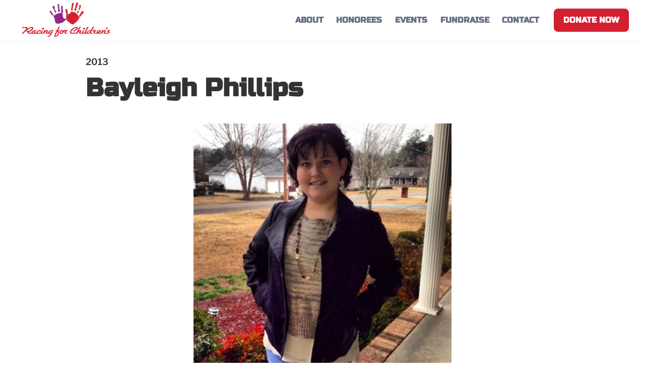

--- FILE ---
content_type: text/html
request_url: https://www.racingforchildrens.org/honorary-crew-chiefs/bayleigh-phillips
body_size: 9444
content:
<!DOCTYPE html><!-- Last Published: Wed Oct 15 2025 18:55:47 GMT+0000 (Coordinated Universal Time) --><html data-wf-domain="www.racingforchildrens.org" data-wf-page="65393641cf11adb78bc2b31e" data-wf-site="65382f40cc6f14c63a73e32e" lang="en" data-wf-collection="65393640cf11adb78bc2b307" data-wf-item-slug="bayleigh-phillips"><head><meta charset="utf-8"/><title>Racing For Children&#x27;s</title><meta content="width=device-width, initial-scale=1" name="viewport"/><link href="https://cdn.prod.website-files.com/65382f40cc6f14c63a73e32e/css/racing-for-childrens.webflow.shared.9d960a1dc.min.css" rel="stylesheet" type="text/css"/><script type="text/javascript">!function(o,c){var n=c.documentElement,t=" w-mod-";n.className+=t+"js",("ontouchstart"in o||o.DocumentTouch&&c instanceof DocumentTouch)&&(n.className+=t+"touch")}(window,document);</script><link href="https://cdn.prod.website-files.com/65382f40cc6f14c63a73e32e/65c43286f25e99466404a901_RFC-favicon.png" rel="shortcut icon" type="image/x-icon"/><link href="https://cdn.prod.website-files.com/65382f40cc6f14c63a73e32e/65c4338c25cb62f5ba9cd37c_RFC-webclip.png" rel="apple-touch-icon"/><script async="" src="https://www.googletagmanager.com/gtag/js?id=G-N3M26NTW40"></script><script type="text/javascript">window.dataLayer = window.dataLayer || [];function gtag(){dataLayer.push(arguments);}gtag('set', 'developer_id.dZGVlNj', true);gtag('js', new Date());gtag('config', 'G-N3M26NTW40');</script></head><body><div data-w-id="bf713680-fca8-8563-9672-8ddf1fef2590" data-animation="default" data-collapse="medium" data-duration="400" data-easing="ease" data-easing2="ease" role="banner" class="uui-navbar05_component w-nav"><div class="uui-navbar05_container"><a href="/" class="uui-navbar05_logo-link w-nav-brand"><div class="uui-logo_component div-block"><img src="https://cdn.prod.website-files.com/65382f40cc6f14c63a73e32e/653839c2a2d0b355fd6fc78e_RFC%20Logo%20-%20Stacked%202022%20No%20BG.png" loading="lazy" width="197" alt="RFC Logo"/></div></a><nav role="navigation" class="uui-navbar05_menu w-nav-menu"><div class="uui-navbar05_menu-left"><a href="/about" class="uui-navbar05_link w-nav-link">ABOUT</a><a href="/honorees" class="uui-navbar05_link w-nav-link">HONOREES</a><a href="/events" class="uui-navbar05_link w-nav-link">EVENTS</a><a href="https://give.classy.org/racingforchildrens" target="_blank" class="uui-navbar05_link w-nav-link">FUNDRAISE</a><a href="/contact" class="uui-navbar05_link w-nav-link">CONTACT</a></div><div class="uui-navbar05_menu-right"><div class="uui-navbar05_button-wrapper"><a href="/high-five-challenge" class="uui-button w-inline-block"><div class="text-block-6">DONATE NOW</div></a></div></div></nav><div class="uui-navbar05_menu-button w-nav-button"><div class="menu-icon_component"><div class="menu-icon_line-top"></div><div class="menu-icon_line-middle"><div class="menu-icon_line-middle-inner"></div></div><div class="menu-icon_line-bottom"></div></div></div></div></div><div class="w-layout-blockcontainer w-container"><div class="crew-chief-title-div"><div><div class="honoree-page-year">2013</div><h1>Bayleigh Phillips</h1><div class="w-layout-hflex author-div"><img alt="" loading="lazy" src="" class="w-dyn-bind-empty"/><div class="w-condition-invisible">Written by: </div><div class="author-name w-dyn-bind-empty"></div></div></div></div></div><div class="w-layout-blockcontainer container w-container"><section class="section crew-chief-main"><div class="crewcheif-photo-div"><img alt="" loading="lazy" src="https://cdn.prod.website-files.com/6539364054b14f6dde16fccf/653a04fffdc333422d3f0116_bayleigh.webp" sizes="(max-width: 767px) 100vw, (max-width: 991px) 728px, 940px" srcset="https://cdn.prod.website-files.com/6539364054b14f6dde16fccf/653a04fffdc333422d3f0116_bayleigh-p-500.webp 500w, https://cdn.prod.website-files.com/6539364054b14f6dde16fccf/653a04fffdc333422d3f0116_bayleigh.webp 600w" class="image-6"/></div><div class="story-block"><div class="w-layout-vflex fixed-article-col handprint-fixed"><img alt="" loading="lazy" src="https://cdn.prod.website-files.com/6539364054b14f6dde16fccf/653fe70a45125c340fe1f267_2013%20Bayleigh%20Phillips.png" sizes="(max-width: 767px) 100vw, (max-width: 991px) 728px, 940px" srcset="https://cdn.prod.website-files.com/6539364054b14f6dde16fccf/653fe70a45125c340fe1f267_2013%20Bayleigh%20Phillips-p-500.png 500w, https://cdn.prod.website-files.com/6539364054b14f6dde16fccf/653fe70a45125c340fe1f267_2013%20Bayleigh%20Phillips.png 618w" class="handprint-current"/><div class="share-this-text">Share this:</div><div class="social-icon-bar"><div class="social-icon w-embed"><svg width="24" height="24" viewBox="0 0 24 24" fill="none" xmlns="http://www.w3.org/2000/svg">
<path d="M24 12C24 5.37258 18.6274 0 12 0C5.37258 0 0 5.37258 0 12C0 17.9895 4.3882 22.954 10.125 23.8542V15.4688H7.07812V12H10.125V9.35625C10.125 6.34875 11.9166 4.6875 14.6576 4.6875C15.9701 4.6875 17.3438 4.92188 17.3438 4.92188V7.875H15.8306C14.34 7.875 13.875 8.80008 13.875 9.75V12H17.2031L16.6711 15.4688H13.875V23.8542C19.6118 22.954 24 17.9895 24 12Z" fill="currentColor"/>

<!-- Facebook -->
<a  href="https://www.facebook.com/sharer/sharer.php?u=https://www.racingforchildrens.org/honorary-crew-chiefs/bayleigh-phillips" 
	class="share-link"
  title="Share on Facebook" 
	target="_blank" 
	onclick="window.open('https://www.facebook.com/sharer/sharer.php?u=' + encodeURIComponent(document.URL) + '&t=' + encodeURIComponent(document.URL),'','width=600,height=800'); return false;">
Share on Facebook</a>

</svg></div><a href="#" class="w-inline-block"><div class="social-icon w-embed"><svg xmlns="http://www.w3.org/2000/svg" width="24" height="24" viewBox="0 0 24 24"><path d="M12 2.163c3.204 0 3.584.012 4.85.07 3.252.148 4.771 1.691 4.919 4.919.058 1.265.069 1.645.069 4.849 0 3.205-.012 3.584-.069 4.849-.149 3.225-1.664 4.771-4.919 4.919-1.266.058-1.644.07-4.85.07-3.204 0-3.584-.012-4.849-.07-3.26-.149-4.771-1.699-4.919-4.92-.058-1.265-.07-1.644-.07-4.849 0-3.204.013-3.583.07-4.849.149-3.227 1.664-4.771 4.919-4.919 1.266-.057 1.645-.069 4.849-.069zm0-2.163c-3.259 0-3.667.014-4.947.072-4.358.2-6.78 2.618-6.98 6.98-.059 1.281-.073 1.689-.073 4.948 0 3.259.014 3.668.072 4.948.2 4.358 2.618 6.78 6.98 6.98 1.281.058 1.689.072 4.948.072 3.259 0 3.668-.014 4.948-.072 4.354-.2 6.782-2.618 6.979-6.98.059-1.28.073-1.689.073-4.948 0-3.259-.014-3.667-.072-4.947-.196-4.354-2.617-6.78-6.979-6.98-1.281-.059-1.69-.073-4.949-.073zm0 5.838c-3.403 0-6.162 2.759-6.162 6.162s2.759 6.163 6.162 6.163 6.162-2.759 6.162-6.163c0-3.403-2.759-6.162-6.162-6.162zm0 10.162c-2.209 0-4-1.79-4-4 0-2.209 1.791-4 4-4s4 1.791 4 4c0 2.21-1.791 4-4 4zm6.406-11.845c-.796 0-1.441.645-1.441 1.44s.645 1.44 1.441 1.44c.795 0 1.439-.645 1.439-1.44s-.644-1.44-1.439-1.44z" fill="currentColor"/></svg></div></a><div class="social-icon w-embed"><svg xmlns="http://www.w3.org/2000/svg" xmlns:xlink="http://www.w3.org/1999/xlink" version="1.1" width="256" height="256" viewBox="0 0 256 256" xml:space="preserve">
<g style="stroke: none; stroke-width: 0; stroke-dasharray: none; stroke-linecap: butt; stroke-linejoin: miter; stroke-miterlimit: 10; fill: none; fill-rule: nonzero; opacity: 1;" transform="translate(1.4065934065934016 1.4065934065934016) scale(2.81 2.81)" >
	<polygon points="24.89,23.01 57.79,66.99 65.24,66.99 32.34,23.01 " style="stroke: none; stroke-width: 1; stroke-dasharray: none; stroke-linecap: butt; stroke-linejoin: miter; stroke-miterlimit: 10; fill-rule: nonzero; opacity: 1;" transform="  matrix(1 0 0 1 0 0) "/>
	<path d="M 45 0 L 45 0 C 20.147 0 0 20.147 0 45 v 0 c 0 24.853 20.147 45 45 45 h 0 c 24.853 0 45 -20.147 45 -45 v 0 C 90 20.147 69.853 0 45 0 z M 56.032 70.504 L 41.054 50.477 L 22.516 70.504 h -4.765 L 38.925 47.63 L 17.884 19.496 h 16.217 L 47.895 37.94 l 17.072 -18.444 h 4.765 L 50.024 40.788 l 22.225 29.716 H 56.032 z" style="stroke: none; stroke-width: 1; stroke-dasharray: none; stroke-linecap: butt; stroke-linejoin: miter; stroke-miterlimit: 10; fill-rule: nonzero; opacity: 1;" transform=" matrix(1 0 0 1 0 0) " stroke-linecap="round" fill="currentColor"/>
</g>
</svg></div><div class="social-icon w-embed"><svg xmlns="http://www.w3.org/2000/svg" width="24" height="24" viewBox="0 0 24 24"><path d="M19 0h-14c-2.761 0-5 2.239-5 5v14c0 2.761 2.239 5 5 5h14c2.762 0 5-2.239 5-5v-14c0-2.761-2.238-5-5-5zm-11 19h-3v-11h3v11zm-1.5-12.268c-.966 0-1.75-.79-1.75-1.764s.784-1.764 1.75-1.764 1.75.79 1.75 1.764-.783 1.764-1.75 1.764zm13.5 12.268h-3v-5.604c0-3.368-4-3.113-4 0v5.604h-3v-11h3v1.765c1.396-2.586 7-2.777 7 2.476v6.759z"fill="currentColor"/></svg></div><div class="social-icon w-embed"><svg xmlns="http://www.w3.org/2000/svg" width="24" height="24" viewBox="0 0 24 24"><path d="M0 3v18h24v-18h-24zm6.623 7.929l-4.623 5.712v-9.458l4.623 3.746zm-4.141-5.929h19.035l-9.517 7.713-9.518-7.713zm5.694 7.188l3.824 3.099 3.83-3.104 5.612 6.817h-18.779l5.513-6.812zm9.208-1.264l4.616-3.741v9.348l-4.616-5.607z"  fill="currentColor"/>/></svg></div><div class="w-embed"><a href="https://www.facebook.com/sharer/sharer.php?u=https://www.racingforchildrens.org/honorary-crew-chiefs/bayleigh-phillips"></a></div></div></div><div class="crew-chief-story-rich-text w-richtext"><p>The first signs of Bayleigh Phillips’s illness appeared in the fall of 2006. “Her piano teacher mentioned that we might want to get her eyes checked since she seemed to be looking sideways to read music,” said Bayleigh’s mother, Dixie Phillips.  Busy preparing for the arrival of a new baby, the Phillipses observed Bayleigh carefully but noticed nothing of concern as she went about her normal activities.</p><blockquote>“The day that her sister was born, Bayleigh was sick –vomiting and wanting to sleep all the time—but we thought it was a virus. About nine days later, she came into the room and I noticed she was staring past me. I told her to look at me and she said, ‘I am looking at you, but I see two mommies,’” Phillips said.</blockquote><p>The Phillips rushed Bayleigh to see a friend who was an ophthalmologist and to her pediatrician.  Suspicious that Bayleigh might have either a brain tumor or meningitis, the Gadsden doctors made arrangements for her to be seen immediately at Children’s of Alabama, in Birmingham, where she was started on steroids to reduce swelling in her brain that was causing her headaches and double vision.  A biopsy revealed that nine-year-old Bayleigh had a brain tumor.</p><blockquote>“Bayleigh has something called a hypothalamic glioma. Gliomas are the most common brain tumor in children, but there are different classifications and also different locations where they can occur. The location that Bayleigh’s tumor occurred in was not one where a surgeon could go in and take it out without causing significant damage, or even death to the patient, so in a case like hers, the tumor is treated with chemotherapy and/or radiation,” said Dr. Alyssa Reddy, Bayleigh’s oncologist at Children’s.</blockquote><p>At the beginning of 2007, Bayleigh began 18 months of chemotherapy. </p><blockquote>“She would have three weeks on and one off. During the time she was on chemo, the tumor remained stable,” Phillips said. </blockquote><p>However, by the summer of 2010, the tumor had grown again.</p><blockquote>“Some patients will respond for a while and the tumor will shrink or not grow, but in some people over time it will grow again and they have to be retreated, which is the case for Bayleigh,”Reddy said.</blockquote><p>Since 2010, Bayleigh has received additional rounds of chemotherapy, as well as radiation, and is once again on chemo. </p><blockquote>“She is doing really well. They’ve gotten her schedule to the point where she only misses two days of school every other week, so it’s the most normal her life has been in a long time,” Phillips said.</blockquote><blockquote>“We see a lot of children here with cancer, and in particular, I see children with brain tumors. Our hope is that all these children beat their disease. Our number one goal is to treat the child and cure the child, but I would say very close to that is our desire to give them back their life and let them be the person they were or wanted to be before their diagnosis,” Reddy said.</blockquote><p>Both her mother and her oncologist say that Bayleigh’s positive attitude has helped her though her treatment.</p><blockquote>“She’s amazing. When her father and I think about falling apart, all we have to do is look at how strong she is,” Phillips said.</blockquote><blockquote>“Bayleigh has had a phenomenal attitude throughout all her treatment. If you met her and you didn’t know, you wouldn’t know there was anything wrong. I think she has tried to do everything and more than a typical teenager would. She enjoys her friends and her family. She’s a great big sister to her younger brother and sister. She has a good time with her parents and grandparents and she loves her iPhone, too,” Reddy said.</blockquote><p>At 16, Bailey enjoys painting and gardening, and serves as an ambassador for Gadsden City High School.  She also shares her testimony at many churches. </p><blockquote>“She always says, ‘I didn’t choose to be in the situation I’m in, but I can choose how I let it affect my life,’” Phillips said.</blockquote></div></div><div class="w-layout-hflex flex-block"><div class="share-container"><div class="w-embed"><!-- Facebook -->
<a  href="https://www.facebook.com/sharer/sharer.php?u=https://www.racingforchildrens.org/honorary-crew-chiefs/bayleigh-phillips" 
	class="share-link"
  title="Share on Facebook" 
	target="_blank" 
	onclick="window.open('https://www.facebook.com/sharer/sharer.php?u=' + encodeURIComponent(document.URL) + '&t=' + encodeURIComponent(document.URL),'','width=600,height=800'); return false;">
Share on Facebook</a></div><div class="social-icon w-embed"><svg width="24" height="24" viewBox="0 0 24 24" fill="none" xmlns="http://www.w3.org/2000/svg">
<path d="M24 12C24 5.37258 18.6274 0 12 0C5.37258 0 0 5.37258 0 12C0 17.9895 4.3882 22.954 10.125 23.8542V15.4688H7.07812V12H10.125V9.35625C10.125 6.34875 11.9166 4.6875 14.6576 4.6875C15.9701 4.6875 17.3438 4.92188 17.3438 4.92188V7.875H15.8306C14.34 7.875 13.875 8.80008 13.875 9.75V12H17.2031L16.6711 15.4688H13.875V23.8542C19.6118 22.954 24 17.9895 24 12Z" fill="currentColor"/>
</svg></div></div><div class="share-container"><div class="w-embed"><!-- Twitter -->
<a  href="https://twitter.com/intent/tweet?url=https://www.racingforchildrens.org/honorary-crew-chiefs/bayleigh-phillips" 
	class="share-link"
	target="_blank" 
	title="Share on Twitter" 
	onclick="window.open('https://twitter.com/intent/tweet?text=' + encodeURIComponent(document.title) + ':%20 '  + encodeURIComponent(document.URL),'','width=600,height=800'); return false;">
Share on Twitter</a></div><div class="social-icon w-embed"><svg xmlns="http://www.w3.org/2000/svg" xmlns:xlink="http://www.w3.org/1999/xlink" version="1.1" width="256" height="256" viewBox="0 0 256 256" xml:space="preserve">
<g style="stroke: none; stroke-width: 0; stroke-dasharray: none; stroke-linecap: butt; stroke-linejoin: miter; stroke-miterlimit: 10; fill: none; fill-rule: nonzero; opacity: 1;" transform="translate(1.4065934065934016 1.4065934065934016) scale(2.81 2.81)" >
	<polygon points="24.89,23.01 57.79,66.99 65.24,66.99 32.34,23.01 " style="stroke: none; stroke-width: 1; stroke-dasharray: none; stroke-linecap: butt; stroke-linejoin: miter; stroke-miterlimit: 10; fill: rgb(0,0,0); fill-rule: nonzero; opacity: 1;" transform="  matrix(1 0 0 1 0 0) "/>
	<path d="M 45 0 L 45 0 C 20.147 0 0 20.147 0 45 v 0 c 0 24.853 20.147 45 45 45 h 0 c 24.853 0 45 -20.147 45 -45 v 0 C 90 20.147 69.853 0 45 0 z M 56.032 70.504 L 41.054 50.477 L 22.516 70.504 h -4.765 L 38.925 47.63 L 17.884 19.496 h 16.217 L 47.895 37.94 l 17.072 -18.444 h 4.765 L 50.024 40.788 l 22.225 29.716 H 56.032 z" style="stroke: none; stroke-width: 1; stroke-dasharray: none; stroke-linecap: butt; stroke-linejoin: miter; stroke-miterlimit: 10; fill: rgb(0,0,0); fill-rule: nonzero; opacity: 1;" transform=" matrix(1 0 0 1 0 0) " stroke-linecap="round" />
</g>
</svg></div></div><div class="share-container"><div class="w-embed"><!-- LinkedIn -->
<a  href="https://www.linkedin.com/shareArticle?mini=true&url=https://www.racingforchildrens.org/honorary-crew-chiefs/bayleigh-phillips"
	class="share-link"
	target="_blank" 
	title="Share on LinkedIn"  
	onclick="window.open('http://www.linkedin.com/shareArticle?mini=true&url=' + encodeURIComponent(document.URL) + '&title=' +  encodeURIComponent(document.title),'','width=600,height=800'); return false;">
Share on LinkedIn</a></div><div class="social-icon w-embed"><?xml version="1.0" encoding="utf-8"?><svg version="1.1" id="Layer_1" xmlns="http://www.w3.org/2000/svg" xmlns:xlink="http://www.w3.org/1999/xlink" x="0px" y="0px"
	 viewBox="0 0 448 512" style="enable-background:new 0 0 448 512;" xml:space="preserve">
<style type="text/css">
	.st0{fill:#0456B4;}
</style>
<path class="st0" d="M100.3,448H7.4V148.9h92.9V448z M53.8,108.1C24.1,108.1,0,83.5,0,53.8C0,24.1,24.1,0,53.8,0
	c29.7,0,53.8,24.1,53.8,53.8C107.6,83.5,83.5,108.1,53.8,108.1z M447.9,448h-92.7V302.4c0-34.7-0.7-79.2-48.3-79.2
	c-48.3,0-55.7,37.7-55.7,76.7V448h-92.8V148.9h89.1v40.8h1.3c12.4-23.5,42.7-48.3,87.9-48.3c94,0,111.3,61.9,111.3,142.3V448H447.9z
	"/>
</svg></div></div><div class="share-container"><div class="w-embed"><!-- Email -->
<a  href="mailto:?&subject=&cc=&bcc=&body=https://www.racingforchildrens.org/honorary-crew-chiefs/bayleigh-phillips"
	class="share-link"
	target="_blank" 
	title="Share via Email" 
	onclick="window.open('mailto:?subject=' + encodeURIComponent(document.title) + '&body=' +  encodeURIComponent(document.URL)); return false;">
Share via Email</a></div><div class="social-icon w-embed"><?xml version="1.0" encoding="utf-8"?>
<!-- Generator: Adobe Illustrator 27.5.0, SVG Export Plug-In . SVG Version: 6.00 Build 0)  -->
<svg version="1.1" id="Layer_1" xmlns="http://www.w3.org/2000/svg" xmlns:xlink="http://www.w3.org/1999/xlink" x="0px" y="0px"
	 viewBox="0 0 512 512" style="enable-background:new 0 0 512 512;" xml:space="preserve">
<style type="text/css">
	.st0{fill:#0356B6;}
</style>
<path class="st0" d="M64,112c-8.8,0-16,7.2-16,16v22.1l172.5,141.6c20.7,17,50.4,17,71.1,0L464,150.1V128c0-8.8-7.2-16-16-16H64z
	 M48,212.2V384c0,8.8,7.2,16,16,16h384c8.8,0,16-7.2,16-16V212.2L322,328.8c-38.4,31.5-93.7,31.5-132,0L48,212.2z M0,128
	c0-35.3,28.7-64,64-64h384c35.3,0,64,28.7,64,64v256c0,35.3-28.7,64-64,64H64c-35.3,0-64-28.7-64-64V128z"/>
</svg></div></div></div><section class="uui-section_cta11"><div class="uui-page-padding-9"><div class="uui-container-large-9"><div class="uui-padding-vertical-xhuge-10"><div class="uui-cta11_component"><div class="uui-text-align-center-7"><h2 class="uui-heading-medium-6">Stay in the Race! <br/></h2><div class="uui-space-xsmall-6"></div><div class="uui-text-size-large-10">Sign up for the RFC Newsletter and get the latest news.</div><div class="uui-cta11_form w-form"><form id="email-form" name="email-form" data-name="Email Form" method="get" class="uui-form_component-3" data-wf-page-id="65393641cf11adb78bc2b31e" data-wf-element-id="9748705d-4974-b6ac-4674-fc2b4dcb26ba"><div class="uui-signup-form_wrapper-3"><input class="uui-form_input-5 w-input" maxlength="256" name="email-2" data-name="Email 2" placeholder="Enter your email address" type="email" id="email-2" required=""/><input type="submit" data-wait="Please wait..." class="uui-button-8 w-button" value="Subscribe"/></div><div class="uui-text-size-small-6 text-align-left">You can unsubscribe at any time, no hard feelings. <a href="#" class="uui-text-style-link-5">Privacy Policy</a>.</div></form><div class="success-message-2 w-form-done"><div class="success-text-2">Thank you! Your submission has been received!</div></div><div class="error-message-2 w-form-fail"><div class="error-text-2">Oops! Something went wrong while submitting the form.</div></div></div></div></div></div></div></div></section><a href="/honorees" class="uui-button-purple margin-top-large margin-right-15 w-button">Back to Honorees</a><div class="uui-space-xhuge"></div></section></div><div class="uui-page-padding footer-section"><div class="uui-container-large"><div class="uui-padding-vertical-xlarge"><div class="w-layout-grid uui-footer03_top-wrapper"><div class="uui-footer03_left-wrapper"><a href="#" class="uui-footer03_logo-link w-nav-brand"><img src="https://cdn.prod.website-files.com/65382f40cc6f14c63a73e32e/653839c2a2d0b355fd6fc78e_RFC%20Logo%20-%20Stacked%202022%20No%20BG.png" loading="lazy" width="286" alt="RFC Logo"/></a><div class="uui-footer03_details-wrapper"><div class="uui-text-size-medium">Racing to Cure Childhood Cancer and Blood Disorders</div></div><div class="w-layout-grid uui-footer03_social-list"><a href="https://www.facebook.com/RacingforChildrensAl" class="uui-footer03_social-link w-inline-block"><div class="social-icon w-embed"><svg width="24" height="24" viewBox="0 0 24 24" fill="none" xmlns="http://www.w3.org/2000/svg">
<path d="M24 12C24 5.37258 18.6274 0 12 0C5.37258 0 0 5.37258 0 12C0 17.9895 4.3882 22.954 10.125 23.8542V15.4688H7.07812V12H10.125V9.35625C10.125 6.34875 11.9166 4.6875 14.6576 4.6875C15.9701 4.6875 17.3438 4.92188 17.3438 4.92188V7.875H15.8306C14.34 7.875 13.875 8.80008 13.875 9.75V12H17.2031L16.6711 15.4688H13.875V23.8542C19.6118 22.954 24 17.9895 24 12Z" fill="currentColor"/>
</svg></div></a><a href="https://www.instagram.com/racing_for_childrens/" target="_blank" class="uui-footer03_social-link w-inline-block"><div class="social-icon w-embed"><svg width="24" height="24" viewBox="0 0 24 24" fill="none" xmlns="http://www.w3.org/2000/svg">
<path d="M12 2.16094C15.2063 2.16094 15.5859 2.175 16.8469 2.23125C18.0188 2.28281 18.6516 2.47969 19.0734 2.64375C19.6313 2.85938 20.0344 3.12188 20.4516 3.53906C20.8734 3.96094 21.1313 4.35938 21.3469 4.91719C21.5109 5.33906 21.7078 5.97656 21.7594 7.14375C21.8156 8.40937 21.8297 8.78906 21.8297 11.9906C21.8297 15.1969 21.8156 15.5766 21.7594 16.8375C21.7078 18.0094 21.5109 18.6422 21.3469 19.0641C21.1313 19.6219 20.8688 20.025 20.4516 20.4422C20.0297 20.8641 19.6313 21.1219 19.0734 21.3375C18.6516 21.5016 18.0141 21.6984 16.8469 21.75C15.5813 21.8063 15.2016 21.8203 12 21.8203C8.79375 21.8203 8.41406 21.8063 7.15313 21.75C5.98125 21.6984 5.34844 21.5016 4.92656 21.3375C4.36875 21.1219 3.96563 20.8594 3.54844 20.4422C3.12656 20.0203 2.86875 19.6219 2.65313 19.0641C2.48906 18.6422 2.29219 18.0047 2.24063 16.8375C2.18438 15.5719 2.17031 15.1922 2.17031 11.9906C2.17031 8.78438 2.18438 8.40469 2.24063 7.14375C2.29219 5.97187 2.48906 5.33906 2.65313 4.91719C2.86875 4.35938 3.13125 3.95625 3.54844 3.53906C3.97031 3.11719 4.36875 2.85938 4.92656 2.64375C5.34844 2.47969 5.98594 2.28281 7.15313 2.23125C8.41406 2.175 8.79375 2.16094 12 2.16094ZM12 0C8.74219 0 8.33438 0.0140625 7.05469 0.0703125C5.77969 0.126563 4.90313 0.332812 4.14375 0.628125C3.35156 0.9375 2.68125 1.34531 2.01563 2.01562C1.34531 2.68125 0.9375 3.35156 0.628125 4.13906C0.332812 4.90313 0.126563 5.775 0.0703125 7.05C0.0140625 8.33437 0 8.74219 0 12C0 15.2578 0.0140625 15.6656 0.0703125 16.9453C0.126563 18.2203 0.332812 19.0969 0.628125 19.8563C0.9375 20.6484 1.34531 21.3188 2.01563 21.9844C2.68125 22.65 3.35156 23.0625 4.13906 23.3672C4.90313 23.6625 5.775 23.8687 7.05 23.925C8.32969 23.9812 8.7375 23.9953 11.9953 23.9953C15.2531 23.9953 15.6609 23.9812 16.9406 23.925C18.2156 23.8687 19.0922 23.6625 19.8516 23.3672C20.6391 23.0625 21.3094 22.65 21.975 21.9844C22.6406 21.3188 23.0531 20.6484 23.3578 19.8609C23.6531 19.0969 23.8594 18.225 23.9156 16.95C23.9719 15.6703 23.9859 15.2625 23.9859 12.0047C23.9859 8.74688 23.9719 8.33906 23.9156 7.05938C23.8594 5.78438 23.6531 4.90781 23.3578 4.14844C23.0625 3.35156 22.6547 2.68125 21.9844 2.01562C21.3188 1.35 20.6484 0.9375 19.8609 0.632812C19.0969 0.3375 18.225 0.13125 16.95 0.075C15.6656 0.0140625 15.2578 0 12 0Z" fill="currentColor"/>
<path d="M12 5.83594C8.59688 5.83594 5.83594 8.59688 5.83594 12C5.83594 15.4031 8.59688 18.1641 12 18.1641C15.4031 18.1641 18.1641 15.4031 18.1641 12C18.1641 8.59688 15.4031 5.83594 12 5.83594ZM12 15.9984C9.79219 15.9984 8.00156 14.2078 8.00156 12C8.00156 9.79219 9.79219 8.00156 12 8.00156C14.2078 8.00156 15.9984 9.79219 15.9984 12C15.9984 14.2078 14.2078 15.9984 12 15.9984Z" fill="currentColor"/>
<path d="M19.8469 5.59214C19.8469 6.38902 19.2 7.0312 18.4078 7.0312C17.6109 7.0312 16.9688 6.38433 16.9688 5.59214C16.9688 4.79526 17.6156 4.15308 18.4078 4.15308C19.2 4.15308 19.8469 4.79995 19.8469 5.59214Z" fill="currentColor"/>
</svg></div></a><a href="https://www.youtube.com/@RacingforChildrens/playlists" target="_blank" class="uui-footer03_social-link w-inline-block"><div class="social-icon w-embed"><svg xmlns="http://www.w3.org/2000/svg" viewBox="0 0 576 512">
<path d="M549.7 124.1c-6.3-23.7-24.8-42.3-48.3-48.6C458.8 64 288 64 288 64S117.2 64 74.6 75.5c-23.5 6.3-42 24.9-48.3 48.6-11.4 42.9-11.4 132.3-11.4 132.3s0 89.4 11.4 132.3c6.3 23.7 24.8 41.5 48.3 47.8C117.2 448 288 448 288 448s170.8 0 213.4-11.5c23.5-6.3 42-24.2 48.3-47.8 11.4-42.9 11.4-132.3 11.4-132.3s0-89.4-11.4-132.3zm-317.5 213.5V175.2l142.7 81.2-142.7 81.2z" 
fill="currentColor">
</svg></div></a></div></div><div id="w-node-_68a1cd30-23dd-e565-a9ba-2b357c57e08a-7c57e077" class="w-layout-grid uui-footer03_menu-wrapper"><div class="uui-footer03_link-list"><a href="/" class="uui-footer03_link w-inline-block"><div class="footer-link">Home</div></a><a href="/about" class="uui-footer03_link w-inline-block"><div class="footer-link">About</div></a><a href="/honorees" class="uui-footer03_link w-inline-block"><div class="footer-link">Honorees</div></a><a href="/events" class="uui-footer03_link w-inline-block"><div class="footer-link">Events</div></a><a href="https://www.classy.org/campaign/racing-for-childrens-2024/c552524" class="uui-footer03_link w-inline-block"><div class="footer-link">Fundraise</div></a></div><div class="uui-footer03_link-list"><a href="/events-2/rfc-dinner" class="uui-footer03_link w-inline-block"><div class="footer-link">Dinner &amp; Auction</div></a><a href="/press-coverage" class="uui-footer03_link w-inline-block"><div class="footer-link">Press</div></a><a href="/board-of-directors" class="uui-footer03_link w-inline-block"><div class="footer-link">Board of Directors</div></a><a href="/drivers" class="uui-footer03_link w-inline-block"><div class="footer-link">RFC Drivers</div></a><a href="#" class="uui-footer03_link w-inline-block"><div class="footer-link">Blog / News</div></a><a href="#" class="uui-footer03_link w-inline-block"><div class="footer-link">Media Kit</div></a><a href="#" class="uui-footer03_link w-inline-block"><div class="footer-link">Contact</div></a></div></div></div><div class="uui-footer03_bottom-wrapper"><div class="uui-text-size-small footer-link">© 2025 Racing for Children&#x27;s. All rights reserved. A not-for-profit, section 501(c)(3) organization. </div><div class="w-layout-grid uui-footer03_legal-list"><a href="#" class="uui-footer03_legal-link footer-link">Terms</a><a href="#" class="uui-footer03_legal-link footer-link">Privacy </a><a href="#" class="uui-footer03_legal-link footer-link">Cookies</a></div></div></div></div></div><script src="https://d3e54v103j8qbb.cloudfront.net/js/jquery-3.5.1.min.dc5e7f18c8.js?site=65382f40cc6f14c63a73e32e" type="text/javascript" integrity="sha256-9/aliU8dGd2tb6OSsuzixeV4y/faTqgFtohetphbbj0=" crossorigin="anonymous"></script><script src="https://cdn.prod.website-files.com/65382f40cc6f14c63a73e32e/js/webflow.schunk.36b8fb49256177c8.js" type="text/javascript"></script><script src="https://cdn.prod.website-files.com/65382f40cc6f14c63a73e32e/js/webflow.schunk.3c73d2ca3f0e30fe.js" type="text/javascript"></script><script src="https://cdn.prod.website-files.com/65382f40cc6f14c63a73e32e/js/webflow.schunk.b4435221be879eb3.js" type="text/javascript"></script><script src="https://cdn.prod.website-files.com/65382f40cc6f14c63a73e32e/js/webflow.a07cb72c.b914842d90e7fefb.js" type="text/javascript"></script></body></html>

--- FILE ---
content_type: text/css
request_url: https://cdn.prod.website-files.com/65382f40cc6f14c63a73e32e/css/racing-for-childrens.webflow.shared.9d960a1dc.min.css
body_size: 36275
content:
html{-webkit-text-size-adjust:100%;-ms-text-size-adjust:100%;font-family:sans-serif}body{margin:0}article,aside,details,figcaption,figure,footer,header,hgroup,main,menu,nav,section,summary{display:block}audio,canvas,progress,video{vertical-align:baseline;display:inline-block}audio:not([controls]){height:0;display:none}[hidden],template{display:none}a{background-color:#0000}a:active,a:hover{outline:0}abbr[title]{border-bottom:1px dotted}b,strong{font-weight:700}dfn{font-style:italic}h1{margin:.67em 0;font-size:2em}mark{color:#000;background:#ff0}small{font-size:80%}sub,sup{vertical-align:baseline;font-size:75%;line-height:0;position:relative}sup{top:-.5em}sub{bottom:-.25em}img{border:0}svg:not(:root){overflow:hidden}hr{box-sizing:content-box;height:0}pre{overflow:auto}code,kbd,pre,samp{font-family:monospace;font-size:1em}button,input,optgroup,select,textarea{color:inherit;font:inherit;margin:0}button{overflow:visible}button,select{text-transform:none}button,html input[type=button],input[type=reset]{-webkit-appearance:button;cursor:pointer}button[disabled],html input[disabled]{cursor:default}button::-moz-focus-inner,input::-moz-focus-inner{border:0;padding:0}input{line-height:normal}input[type=checkbox],input[type=radio]{box-sizing:border-box;padding:0}input[type=number]::-webkit-inner-spin-button,input[type=number]::-webkit-outer-spin-button{height:auto}input[type=search]{-webkit-appearance:none}input[type=search]::-webkit-search-cancel-button,input[type=search]::-webkit-search-decoration{-webkit-appearance:none}legend{border:0;padding:0}textarea{overflow:auto}optgroup{font-weight:700}table{border-collapse:collapse;border-spacing:0}td,th{padding:0}@font-face{font-family:webflow-icons;src:url([data-uri])format("truetype");font-weight:400;font-style:normal}[class^=w-icon-],[class*=\ w-icon-]{speak:none;font-variant:normal;text-transform:none;-webkit-font-smoothing:antialiased;-moz-osx-font-smoothing:grayscale;font-style:normal;font-weight:400;line-height:1;font-family:webflow-icons!important}.w-icon-slider-right:before{content:""}.w-icon-slider-left:before{content:""}.w-icon-nav-menu:before{content:""}.w-icon-arrow-down:before,.w-icon-dropdown-toggle:before{content:""}.w-icon-file-upload-remove:before{content:""}.w-icon-file-upload-icon:before{content:""}*{box-sizing:border-box}html{height:100%}body{color:#333;background-color:#fff;min-height:100%;margin:0;font-family:Arial,sans-serif;font-size:14px;line-height:20px}img{vertical-align:middle;max-width:100%;display:inline-block}html.w-mod-touch *{background-attachment:scroll!important}.w-block{display:block}.w-inline-block{max-width:100%;display:inline-block}.w-clearfix:before,.w-clearfix:after{content:" ";grid-area:1/1/2/2;display:table}.w-clearfix:after{clear:both}.w-hidden{display:none}.w-button{color:#fff;line-height:inherit;cursor:pointer;background-color:#3898ec;border:0;border-radius:0;padding:9px 15px;text-decoration:none;display:inline-block}input.w-button{-webkit-appearance:button}html[data-w-dynpage] [data-w-cloak]{color:#0000!important}.w-code-block{margin:unset}pre.w-code-block code{all:inherit}.w-optimization{display:contents}.w-webflow-badge,.w-webflow-badge>img{box-sizing:unset;width:unset;height:unset;max-height:unset;max-width:unset;min-height:unset;min-width:unset;margin:unset;padding:unset;float:unset;clear:unset;border:unset;border-radius:unset;background:unset;background-image:unset;background-position:unset;background-size:unset;background-repeat:unset;background-origin:unset;background-clip:unset;background-attachment:unset;background-color:unset;box-shadow:unset;transform:unset;direction:unset;font-family:unset;font-weight:unset;color:unset;font-size:unset;line-height:unset;font-style:unset;font-variant:unset;text-align:unset;letter-spacing:unset;-webkit-text-decoration:unset;text-decoration:unset;text-indent:unset;text-transform:unset;list-style-type:unset;text-shadow:unset;vertical-align:unset;cursor:unset;white-space:unset;word-break:unset;word-spacing:unset;word-wrap:unset;transition:unset}.w-webflow-badge{white-space:nowrap;cursor:pointer;box-shadow:0 0 0 1px #0000001a,0 1px 3px #0000001a;visibility:visible!important;opacity:1!important;z-index:2147483647!important;color:#aaadb0!important;overflow:unset!important;background-color:#fff!important;border-radius:3px!important;width:auto!important;height:auto!important;margin:0!important;padding:6px!important;font-size:12px!important;line-height:14px!important;text-decoration:none!important;display:inline-block!important;position:fixed!important;inset:auto 12px 12px auto!important;transform:none!important}.w-webflow-badge>img{position:unset;visibility:unset!important;opacity:1!important;vertical-align:middle!important;display:inline-block!important}h1,h2,h3,h4,h5,h6{margin-bottom:10px;font-weight:700}h1{margin-top:20px;font-size:38px;line-height:44px}h2{margin-top:20px;font-size:32px;line-height:36px}h3{margin-top:20px;font-size:24px;line-height:30px}h4{margin-top:10px;font-size:18px;line-height:24px}h5{margin-top:10px;font-size:14px;line-height:20px}h6{margin-top:10px;font-size:12px;line-height:18px}p{margin-top:0;margin-bottom:10px}blockquote{border-left:5px solid #e2e2e2;margin:0 0 10px;padding:10px 20px;font-size:18px;line-height:22px}figure{margin:0 0 10px}figcaption{text-align:center;margin-top:5px}ul,ol{margin-top:0;margin-bottom:10px;padding-left:40px}.w-list-unstyled{padding-left:0;list-style:none}.w-embed:before,.w-embed:after{content:" ";grid-area:1/1/2/2;display:table}.w-embed:after{clear:both}.w-video{width:100%;padding:0;position:relative}.w-video iframe,.w-video object,.w-video embed{border:none;width:100%;height:100%;position:absolute;top:0;left:0}fieldset{border:0;margin:0;padding:0}button,[type=button],[type=reset]{cursor:pointer;-webkit-appearance:button;border:0}.w-form{margin:0 0 15px}.w-form-done{text-align:center;background-color:#ddd;padding:20px;display:none}.w-form-fail{background-color:#ffdede;margin-top:10px;padding:10px;display:none}label{margin-bottom:5px;font-weight:700;display:block}.w-input,.w-select{color:#333;vertical-align:middle;background-color:#fff;border:1px solid #ccc;width:100%;height:38px;margin-bottom:10px;padding:8px 12px;font-size:14px;line-height:1.42857;display:block}.w-input::placeholder,.w-select::placeholder{color:#999}.w-input:focus,.w-select:focus{border-color:#3898ec;outline:0}.w-input[disabled],.w-select[disabled],.w-input[readonly],.w-select[readonly],fieldset[disabled] .w-input,fieldset[disabled] .w-select{cursor:not-allowed}.w-input[disabled]:not(.w-input-disabled),.w-select[disabled]:not(.w-input-disabled),.w-input[readonly],.w-select[readonly],fieldset[disabled]:not(.w-input-disabled) .w-input,fieldset[disabled]:not(.w-input-disabled) .w-select{background-color:#eee}textarea.w-input,textarea.w-select{height:auto}.w-select{background-color:#f3f3f3}.w-select[multiple]{height:auto}.w-form-label{cursor:pointer;margin-bottom:0;font-weight:400;display:inline-block}.w-radio{margin-bottom:5px;padding-left:20px;display:block}.w-radio:before,.w-radio:after{content:" ";grid-area:1/1/2/2;display:table}.w-radio:after{clear:both}.w-radio-input{float:left;margin:3px 0 0 -20px;line-height:normal}.w-file-upload{margin-bottom:10px;display:block}.w-file-upload-input{opacity:0;z-index:-100;width:.1px;height:.1px;position:absolute;overflow:hidden}.w-file-upload-default,.w-file-upload-uploading,.w-file-upload-success{color:#333;display:inline-block}.w-file-upload-error{margin-top:10px;display:block}.w-file-upload-default.w-hidden,.w-file-upload-uploading.w-hidden,.w-file-upload-error.w-hidden,.w-file-upload-success.w-hidden{display:none}.w-file-upload-uploading-btn{cursor:pointer;background-color:#fafafa;border:1px solid #ccc;margin:0;padding:8px 12px;font-size:14px;font-weight:400;display:flex}.w-file-upload-file{background-color:#fafafa;border:1px solid #ccc;flex-grow:1;justify-content:space-between;margin:0;padding:8px 9px 8px 11px;display:flex}.w-file-upload-file-name{font-size:14px;font-weight:400;display:block}.w-file-remove-link{cursor:pointer;width:auto;height:auto;margin-top:3px;margin-left:10px;padding:3px;display:block}.w-icon-file-upload-remove{margin:auto;font-size:10px}.w-file-upload-error-msg{color:#ea384c;padding:2px 0;display:inline-block}.w-file-upload-info{padding:0 12px;line-height:38px;display:inline-block}.w-file-upload-label{cursor:pointer;background-color:#fafafa;border:1px solid #ccc;margin:0;padding:8px 12px;font-size:14px;font-weight:400;display:inline-block}.w-icon-file-upload-icon,.w-icon-file-upload-uploading{width:20px;margin-right:8px;display:inline-block}.w-icon-file-upload-uploading{height:20px}.w-container{max-width:940px;margin-left:auto;margin-right:auto}.w-container:before,.w-container:after{content:" ";grid-area:1/1/2/2;display:table}.w-container:after{clear:both}.w-container .w-row{margin-left:-10px;margin-right:-10px}.w-row:before,.w-row:after{content:" ";grid-area:1/1/2/2;display:table}.w-row:after{clear:both}.w-row .w-row{margin-left:0;margin-right:0}.w-col{float:left;width:100%;min-height:1px;padding-left:10px;padding-right:10px;position:relative}.w-col .w-col{padding-left:0;padding-right:0}.w-col-1{width:8.33333%}.w-col-2{width:16.6667%}.w-col-3{width:25%}.w-col-4{width:33.3333%}.w-col-5{width:41.6667%}.w-col-6{width:50%}.w-col-7{width:58.3333%}.w-col-8{width:66.6667%}.w-col-9{width:75%}.w-col-10{width:83.3333%}.w-col-11{width:91.6667%}.w-col-12{width:100%}.w-hidden-main{display:none!important}@media screen and (max-width:991px){.w-container{max-width:728px}.w-hidden-main{display:inherit!important}.w-hidden-medium{display:none!important}.w-col-medium-1{width:8.33333%}.w-col-medium-2{width:16.6667%}.w-col-medium-3{width:25%}.w-col-medium-4{width:33.3333%}.w-col-medium-5{width:41.6667%}.w-col-medium-6{width:50%}.w-col-medium-7{width:58.3333%}.w-col-medium-8{width:66.6667%}.w-col-medium-9{width:75%}.w-col-medium-10{width:83.3333%}.w-col-medium-11{width:91.6667%}.w-col-medium-12{width:100%}.w-col-stack{width:100%;left:auto;right:auto}}@media screen and (max-width:767px){.w-hidden-main,.w-hidden-medium{display:inherit!important}.w-hidden-small{display:none!important}.w-row,.w-container .w-row{margin-left:0;margin-right:0}.w-col{width:100%;left:auto;right:auto}.w-col-small-1{width:8.33333%}.w-col-small-2{width:16.6667%}.w-col-small-3{width:25%}.w-col-small-4{width:33.3333%}.w-col-small-5{width:41.6667%}.w-col-small-6{width:50%}.w-col-small-7{width:58.3333%}.w-col-small-8{width:66.6667%}.w-col-small-9{width:75%}.w-col-small-10{width:83.3333%}.w-col-small-11{width:91.6667%}.w-col-small-12{width:100%}}@media screen and (max-width:479px){.w-container{max-width:none}.w-hidden-main,.w-hidden-medium,.w-hidden-small{display:inherit!important}.w-hidden-tiny{display:none!important}.w-col{width:100%}.w-col-tiny-1{width:8.33333%}.w-col-tiny-2{width:16.6667%}.w-col-tiny-3{width:25%}.w-col-tiny-4{width:33.3333%}.w-col-tiny-5{width:41.6667%}.w-col-tiny-6{width:50%}.w-col-tiny-7{width:58.3333%}.w-col-tiny-8{width:66.6667%}.w-col-tiny-9{width:75%}.w-col-tiny-10{width:83.3333%}.w-col-tiny-11{width:91.6667%}.w-col-tiny-12{width:100%}}.w-widget{position:relative}.w-widget-map{width:100%;height:400px}.w-widget-map label{width:auto;display:inline}.w-widget-map img{max-width:inherit}.w-widget-map .gm-style-iw{text-align:center}.w-widget-map .gm-style-iw>button{display:none!important}.w-widget-twitter{overflow:hidden}.w-widget-twitter-count-shim{vertical-align:top;text-align:center;background:#fff;border:1px solid #758696;border-radius:3px;width:28px;height:20px;display:inline-block;position:relative}.w-widget-twitter-count-shim *{pointer-events:none;-webkit-user-select:none;user-select:none}.w-widget-twitter-count-shim .w-widget-twitter-count-inner{text-align:center;color:#999;font-family:serif;font-size:15px;line-height:12px;position:relative}.w-widget-twitter-count-shim .w-widget-twitter-count-clear{display:block;position:relative}.w-widget-twitter-count-shim.w--large{width:36px;height:28px}.w-widget-twitter-count-shim.w--large .w-widget-twitter-count-inner{font-size:18px;line-height:18px}.w-widget-twitter-count-shim:not(.w--vertical){margin-left:5px;margin-right:8px}.w-widget-twitter-count-shim:not(.w--vertical).w--large{margin-left:6px}.w-widget-twitter-count-shim:not(.w--vertical):before,.w-widget-twitter-count-shim:not(.w--vertical):after{content:" ";pointer-events:none;border:solid #0000;width:0;height:0;position:absolute;top:50%;left:0}.w-widget-twitter-count-shim:not(.w--vertical):before{border-width:4px;border-color:#75869600 #5d6c7b #75869600 #75869600;margin-top:-4px;margin-left:-9px}.w-widget-twitter-count-shim:not(.w--vertical).w--large:before{border-width:5px;margin-top:-5px;margin-left:-10px}.w-widget-twitter-count-shim:not(.w--vertical):after{border-width:4px;border-color:#fff0 #fff #fff0 #fff0;margin-top:-4px;margin-left:-8px}.w-widget-twitter-count-shim:not(.w--vertical).w--large:after{border-width:5px;margin-top:-5px;margin-left:-9px}.w-widget-twitter-count-shim.w--vertical{width:61px;height:33px;margin-bottom:8px}.w-widget-twitter-count-shim.w--vertical:before,.w-widget-twitter-count-shim.w--vertical:after{content:" ";pointer-events:none;border:solid #0000;width:0;height:0;position:absolute;top:100%;left:50%}.w-widget-twitter-count-shim.w--vertical:before{border-width:5px;border-color:#5d6c7b #75869600 #75869600;margin-left:-5px}.w-widget-twitter-count-shim.w--vertical:after{border-width:4px;border-color:#fff #fff0 #fff0;margin-left:-4px}.w-widget-twitter-count-shim.w--vertical .w-widget-twitter-count-inner{font-size:18px;line-height:22px}.w-widget-twitter-count-shim.w--vertical.w--large{width:76px}.w-background-video{color:#fff;height:500px;position:relative;overflow:hidden}.w-background-video>video{object-fit:cover;z-index:-100;background-position:50%;background-size:cover;width:100%;height:100%;margin:auto;position:absolute;inset:-100%}.w-background-video>video::-webkit-media-controls-start-playback-button{-webkit-appearance:none;display:none!important}.w-background-video--control{background-color:#0000;padding:0;position:absolute;bottom:1em;right:1em}.w-background-video--control>[hidden]{display:none!important}.w-slider{text-align:center;clear:both;-webkit-tap-highlight-color:#0000;tap-highlight-color:#0000;background:#ddd;height:300px;position:relative}.w-slider-mask{z-index:1;white-space:nowrap;height:100%;display:block;position:relative;left:0;right:0;overflow:hidden}.w-slide{vertical-align:top;white-space:normal;text-align:left;width:100%;height:100%;display:inline-block;position:relative}.w-slider-nav{z-index:2;text-align:center;-webkit-tap-highlight-color:#0000;tap-highlight-color:#0000;height:40px;margin:auto;padding-top:10px;position:absolute;inset:auto 0 0}.w-slider-nav.w-round>div{border-radius:100%}.w-slider-nav.w-num>div{font-size:inherit;line-height:inherit;width:auto;height:auto;padding:.2em .5em}.w-slider-nav.w-shadow>div{box-shadow:0 0 3px #3336}.w-slider-nav-invert{color:#fff}.w-slider-nav-invert>div{background-color:#2226}.w-slider-nav-invert>div.w-active{background-color:#222}.w-slider-dot{cursor:pointer;background-color:#fff6;width:1em;height:1em;margin:0 3px .5em;transition:background-color .1s,color .1s;display:inline-block;position:relative}.w-slider-dot.w-active{background-color:#fff}.w-slider-dot:focus{outline:none;box-shadow:0 0 0 2px #fff}.w-slider-dot:focus.w-active{box-shadow:none}.w-slider-arrow-left,.w-slider-arrow-right{cursor:pointer;color:#fff;-webkit-tap-highlight-color:#0000;tap-highlight-color:#0000;-webkit-user-select:none;user-select:none;width:80px;margin:auto;font-size:40px;position:absolute;inset:0;overflow:hidden}.w-slider-arrow-left [class^=w-icon-],.w-slider-arrow-right [class^=w-icon-],.w-slider-arrow-left [class*=\ w-icon-],.w-slider-arrow-right [class*=\ w-icon-]{position:absolute}.w-slider-arrow-left:focus,.w-slider-arrow-right:focus{outline:0}.w-slider-arrow-left{z-index:3;right:auto}.w-slider-arrow-right{z-index:4;left:auto}.w-icon-slider-left,.w-icon-slider-right{width:1em;height:1em;margin:auto;inset:0}.w-slider-aria-label{clip:rect(0 0 0 0);border:0;width:1px;height:1px;margin:-1px;padding:0;position:absolute;overflow:hidden}.w-slider-force-show{display:block!important}.w-dropdown{text-align:left;z-index:900;margin-left:auto;margin-right:auto;display:inline-block;position:relative}.w-dropdown-btn,.w-dropdown-toggle,.w-dropdown-link{vertical-align:top;color:#222;text-align:left;white-space:nowrap;margin-left:auto;margin-right:auto;padding:20px;text-decoration:none;position:relative}.w-dropdown-toggle{-webkit-user-select:none;user-select:none;cursor:pointer;padding-right:40px;display:inline-block}.w-dropdown-toggle:focus{outline:0}.w-icon-dropdown-toggle{width:1em;height:1em;margin:auto 20px auto auto;position:absolute;top:0;bottom:0;right:0}.w-dropdown-list{background:#ddd;min-width:100%;display:none;position:absolute}.w-dropdown-list.w--open{display:block}.w-dropdown-link{color:#222;padding:10px 20px;display:block}.w-dropdown-link.w--current{color:#0082f3}.w-dropdown-link:focus{outline:0}@media screen and (max-width:767px){.w-nav-brand{padding-left:10px}}.w-lightbox-backdrop{cursor:auto;letter-spacing:normal;text-indent:0;text-shadow:none;text-transform:none;visibility:visible;white-space:normal;word-break:normal;word-spacing:normal;word-wrap:normal;color:#fff;text-align:center;z-index:2000;opacity:0;-webkit-user-select:none;-moz-user-select:none;-webkit-tap-highlight-color:transparent;background:#000000e6;outline:0;font-family:Helvetica Neue,Helvetica,Ubuntu,Segoe UI,Verdana,sans-serif;font-size:17px;font-style:normal;font-weight:300;line-height:1.2;list-style:disc;position:fixed;inset:0;-webkit-transform:translate(0)}.w-lightbox-backdrop,.w-lightbox-container{-webkit-overflow-scrolling:touch;height:100%;overflow:auto}.w-lightbox-content{height:100vh;position:relative;overflow:hidden}.w-lightbox-view{opacity:0;width:100vw;height:100vh;position:absolute}.w-lightbox-view:before{content:"";height:100vh}.w-lightbox-group,.w-lightbox-group .w-lightbox-view,.w-lightbox-group .w-lightbox-view:before{height:86vh}.w-lightbox-frame,.w-lightbox-view:before{vertical-align:middle;display:inline-block}.w-lightbox-figure{margin:0;position:relative}.w-lightbox-group .w-lightbox-figure{cursor:pointer}.w-lightbox-img{width:auto;max-width:none;height:auto}.w-lightbox-image{float:none;max-width:100vw;max-height:100vh;display:block}.w-lightbox-group .w-lightbox-image{max-height:86vh}.w-lightbox-caption{text-align:left;text-overflow:ellipsis;white-space:nowrap;background:#0006;padding:.5em 1em;position:absolute;bottom:0;left:0;right:0;overflow:hidden}.w-lightbox-embed{width:100%;height:100%;position:absolute;inset:0}.w-lightbox-control{cursor:pointer;background-position:50%;background-repeat:no-repeat;background-size:24px;width:4em;transition:all .3s;position:absolute;top:0}.w-lightbox-left{background-image:url([data-uri]);display:none;bottom:0;left:0}.w-lightbox-right{background-image:url([data-uri]);display:none;bottom:0;right:0}.w-lightbox-close{background-image:url([data-uri]);background-size:18px;height:2.6em;right:0}.w-lightbox-strip{white-space:nowrap;padding:0 1vh;line-height:0;position:absolute;bottom:0;left:0;right:0;overflow:auto hidden}.w-lightbox-item{box-sizing:content-box;cursor:pointer;width:10vh;padding:2vh 1vh;display:inline-block;-webkit-transform:translate(0,0)}.w-lightbox-active{opacity:.3}.w-lightbox-thumbnail{background:#222;height:10vh;position:relative;overflow:hidden}.w-lightbox-thumbnail-image{position:absolute;top:0;left:0}.w-lightbox-thumbnail .w-lightbox-tall{width:100%;top:50%;transform:translateY(-50%)}.w-lightbox-thumbnail .w-lightbox-wide{height:100%;left:50%;transform:translate(-50%)}.w-lightbox-spinner{box-sizing:border-box;border:5px solid #0006;border-radius:50%;width:40px;height:40px;margin-top:-20px;margin-left:-20px;animation:.8s linear infinite spin;position:absolute;top:50%;left:50%}.w-lightbox-spinner:after{content:"";border:3px solid #0000;border-bottom-color:#fff;border-radius:50%;position:absolute;inset:-4px}.w-lightbox-hide{display:none}.w-lightbox-noscroll{overflow:hidden}@media (min-width:768px){.w-lightbox-content{height:96vh;margin-top:2vh}.w-lightbox-view,.w-lightbox-view:before{height:96vh}.w-lightbox-group,.w-lightbox-group .w-lightbox-view,.w-lightbox-group .w-lightbox-view:before{height:84vh}.w-lightbox-image{max-width:96vw;max-height:96vh}.w-lightbox-group .w-lightbox-image{max-width:82.3vw;max-height:84vh}.w-lightbox-left,.w-lightbox-right{opacity:.5;display:block}.w-lightbox-close{opacity:.8}.w-lightbox-control:hover{opacity:1}}.w-lightbox-inactive,.w-lightbox-inactive:hover{opacity:0}.w-richtext:before,.w-richtext:after{content:" ";grid-area:1/1/2/2;display:table}.w-richtext:after{clear:both}.w-richtext[contenteditable=true]:before,.w-richtext[contenteditable=true]:after{white-space:initial}.w-richtext ol,.w-richtext ul{overflow:hidden}.w-richtext .w-richtext-figure-selected.w-richtext-figure-type-video div:after,.w-richtext .w-richtext-figure-selected[data-rt-type=video] div:after,.w-richtext .w-richtext-figure-selected.w-richtext-figure-type-image div,.w-richtext .w-richtext-figure-selected[data-rt-type=image] div{outline:2px solid #2895f7}.w-richtext figure.w-richtext-figure-type-video>div:after,.w-richtext figure[data-rt-type=video]>div:after{content:"";display:none;position:absolute;inset:0}.w-richtext figure{max-width:60%;position:relative}.w-richtext figure>div:before{cursor:default!important}.w-richtext figure img{width:100%}.w-richtext figure figcaption.w-richtext-figcaption-placeholder{opacity:.6}.w-richtext figure div{color:#0000;font-size:0}.w-richtext figure.w-richtext-figure-type-image,.w-richtext figure[data-rt-type=image]{display:table}.w-richtext figure.w-richtext-figure-type-image>div,.w-richtext figure[data-rt-type=image]>div{display:inline-block}.w-richtext figure.w-richtext-figure-type-image>figcaption,.w-richtext figure[data-rt-type=image]>figcaption{caption-side:bottom;display:table-caption}.w-richtext figure.w-richtext-figure-type-video,.w-richtext figure[data-rt-type=video]{width:60%;height:0}.w-richtext figure.w-richtext-figure-type-video iframe,.w-richtext figure[data-rt-type=video] iframe{width:100%;height:100%;position:absolute;top:0;left:0}.w-richtext figure.w-richtext-figure-type-video>div,.w-richtext figure[data-rt-type=video]>div{width:100%}.w-richtext figure.w-richtext-align-center{clear:both;margin-left:auto;margin-right:auto}.w-richtext figure.w-richtext-align-center.w-richtext-figure-type-image>div,.w-richtext figure.w-richtext-align-center[data-rt-type=image]>div{max-width:100%}.w-richtext figure.w-richtext-align-normal{clear:both}.w-richtext figure.w-richtext-align-fullwidth{text-align:center;clear:both;width:100%;max-width:100%;margin-left:auto;margin-right:auto;display:block}.w-richtext figure.w-richtext-align-fullwidth>div{padding-bottom:inherit;display:inline-block}.w-richtext figure.w-richtext-align-fullwidth>figcaption{display:block}.w-richtext figure.w-richtext-align-floatleft{float:left;clear:none;margin-right:15px}.w-richtext figure.w-richtext-align-floatright{float:right;clear:none;margin-left:15px}.w-nav{z-index:1000;background:#ddd;position:relative}.w-nav:before,.w-nav:after{content:" ";grid-area:1/1/2/2;display:table}.w-nav:after{clear:both}.w-nav-brand{float:left;color:#333;text-decoration:none;position:relative}.w-nav-link{vertical-align:top;color:#222;text-align:left;margin-left:auto;margin-right:auto;padding:20px;text-decoration:none;display:inline-block;position:relative}.w-nav-link.w--current{color:#0082f3}.w-nav-menu{float:right;position:relative}[data-nav-menu-open]{text-align:center;background:#c8c8c8;min-width:200px;position:absolute;top:100%;left:0;right:0;overflow:visible;display:block!important}.w--nav-link-open{display:block;position:relative}.w-nav-overlay{width:100%;display:none;position:absolute;top:100%;left:0;right:0;overflow:hidden}.w-nav-overlay [data-nav-menu-open]{top:0}.w-nav[data-animation=over-left] .w-nav-overlay{width:auto}.w-nav[data-animation=over-left] .w-nav-overlay,.w-nav[data-animation=over-left] [data-nav-menu-open]{z-index:1;top:0;right:auto}.w-nav[data-animation=over-right] .w-nav-overlay{width:auto}.w-nav[data-animation=over-right] .w-nav-overlay,.w-nav[data-animation=over-right] [data-nav-menu-open]{z-index:1;top:0;left:auto}.w-nav-button{float:right;cursor:pointer;-webkit-tap-highlight-color:#0000;tap-highlight-color:#0000;-webkit-user-select:none;user-select:none;padding:18px;font-size:24px;display:none;position:relative}.w-nav-button:focus{outline:0}.w-nav-button.w--open{color:#fff;background-color:#c8c8c8}.w-nav[data-collapse=all] .w-nav-menu{display:none}.w-nav[data-collapse=all] .w-nav-button,.w--nav-dropdown-open,.w--nav-dropdown-toggle-open{display:block}.w--nav-dropdown-list-open{position:static}@media screen and (max-width:991px){.w-nav[data-collapse=medium] .w-nav-menu{display:none}.w-nav[data-collapse=medium] .w-nav-button{display:block}}@media screen and (max-width:767px){.w-nav[data-collapse=small] .w-nav-menu{display:none}.w-nav[data-collapse=small] .w-nav-button{display:block}.w-nav-brand{padding-left:10px}}@media screen and (max-width:479px){.w-nav[data-collapse=tiny] .w-nav-menu{display:none}.w-nav[data-collapse=tiny] .w-nav-button{display:block}}.w-tabs{position:relative}.w-tabs:before,.w-tabs:after{content:" ";grid-area:1/1/2/2;display:table}.w-tabs:after{clear:both}.w-tab-menu{position:relative}.w-tab-link{vertical-align:top;text-align:left;cursor:pointer;color:#222;background-color:#ddd;padding:9px 30px;text-decoration:none;display:inline-block;position:relative}.w-tab-link.w--current{background-color:#c8c8c8}.w-tab-link:focus{outline:0}.w-tab-content{display:block;position:relative;overflow:hidden}.w-tab-pane{display:none;position:relative}.w--tab-active{display:block}@media screen and (max-width:479px){.w-tab-link{display:block}}.w-ix-emptyfix:after{content:""}@keyframes spin{0%{transform:rotate(0)}to{transform:rotate(360deg)}}.w-dyn-empty{background-color:#ddd;padding:10px}.w-dyn-hide,.w-dyn-bind-empty,.w-condition-invisible{display:none!important}.wf-layout-layout{display:grid}@font-face{font-family:Librefranklin Wght;src:url(https://cdn.prod.website-files.com/65382f40cc6f14c63a73e32e/653ecc9de71f029e80fd1978_LibreFranklin%5Bwght%5D.ttf)format("truetype");font-weight:100 900;font-style:normal;font-display:swap}@font-face{font-family:Librefranklin Wght;src:url(https://cdn.prod.website-files.com/65382f40cc6f14c63a73e32e/653ecc9ddccab6e72f93d8c4_LibreFranklin-Italic%5Bwght%5D.ttf)format("truetype");font-weight:100 900;font-style:italic;font-display:swap}@font-face{font-family:Russoone;src:url(https://cdn.prod.website-files.com/65382f40cc6f14c63a73e32e/653eccb1d6924b577f16aa10_RussoOne-Regular.ttf)format("truetype");font-weight:400;font-style:normal;font-display:swap}:root{--untitled-ui-gray700:#344054;--untitled-ui-primary600:#d31f30;--untitled-ui-white:white;--untitled-ui-primary700:#8e288c;--untitled-ui-primary100:#f4ebff;--untitled-ui-gray600:#475467;--untitled-ui-gray50:#f9fafb;--untitled-ui-gray300:#d0d5dd;--untitled-ui-gray800:#1d2939;--untitled-ui-gray100:#f2f4f7;--untitled-ui-gray500:#667085;--untitled-ui-gray900:#101828;--untitled-ui-primary800:#53389e;--untitled-ui-success50:#ecfdf3;--untitled-ui-success700:#027a48;--almost-black:#252525;--untitled-ui-gray200:#eaecf0;--untitled-ui-gray400:#98a2b3;--untitled-ui-primary300:#d6bbfb;--untitled-ui-primary50:#f9f5ff;--untitled-ui-primary200:#e9d7fe;--untitled-ui-pink50:#fdf2fa;--untitled-ui-pink700:#c11574;--untitled-ui-indigo50:#eef4ff;--untitled-ui-indigo700:#3538cd;--untitled-ui-primary900:#42307d;--untitled-ui-primary500:#9e77ed;--untitled-ui-primary25:#fcfaff}.w-layout-grid{grid-row-gap:16px;grid-column-gap:16px;grid-template-rows:auto auto;grid-template-columns:1fr 1fr;grid-auto-columns:1fr;display:grid}.w-layout-blockcontainer{max-width:940px;margin-left:auto;margin-right:auto;display:block}.w-layout-hflex{flex-direction:row;align-items:flex-start;display:flex}.w-layout-vflex{flex-direction:column;align-items:flex-start;display:flex}.w-checkbox{margin-bottom:5px;padding-left:20px;display:block}.w-checkbox:before{content:" ";grid-area:1/1/2/2;display:table}.w-checkbox:after{content:" ";clear:both;grid-area:1/1/2/2;display:table}.w-checkbox-input{float:left;margin:4px 0 0 -20px;line-height:normal}.w-checkbox-input--inputType-custom{border:1px solid #ccc;border-radius:2px;width:12px;height:12px}.w-checkbox-input--inputType-custom.w--redirected-checked{background-color:#3898ec;background-image:url(https://d3e54v103j8qbb.cloudfront.net/static/custom-checkbox-checkmark.589d534424.svg);background-position:50%;background-repeat:no-repeat;background-size:cover;border-color:#3898ec}.w-checkbox-input--inputType-custom.w--redirected-focus{box-shadow:0 0 3px 1px #3898ec}.w-pagination-wrapper{flex-wrap:wrap;justify-content:center;display:flex}.w-pagination-previous{color:#333;background-color:#fafafa;border:1px solid #ccc;border-radius:2px;margin-left:10px;margin-right:10px;padding:9px 20px;font-size:14px;display:block}.w-pagination-previous-icon{margin-right:4px}.w-pagination-next{color:#333;background-color:#fafafa;border:1px solid #ccc;border-radius:2px;margin-left:10px;margin-right:10px;padding:9px 20px;font-size:14px;display:block}.w-pagination-next-icon{margin-left:4px}@media screen and (max-width:991px){.w-layout-blockcontainer{max-width:728px}}@media screen and (max-width:767px){.w-layout-blockcontainer{max-width:none}}body{color:#333;font-family:Librefranklin Wght,sans-serif;font-size:14px;line-height:20px}h1{margin-top:20px;margin-bottom:10px;font-family:Russoone,sans-serif;font-size:50px;font-weight:700;line-height:44px}h4{margin-top:10px;margin-bottom:10px;font-size:18px;font-weight:700;line-height:24px}blockquote{color:#b63b36;border-left:5px solid #e2e2e2;margin-bottom:10px;padding:10px 20px;font-size:18px;font-style:italic;font-weight:500;line-height:22px}.uui-navbar05_menu-button{padding:0}.uui-button{grid-column-gap:.5rem;border:1px solid var(--untitled-ui-primary600);background-color:var(--untitled-ui-primary600);color:var(--untitled-ui-white);text-align:center;white-space:nowrap;border-radius:.5rem;justify-content:center;align-items:center;padding:.625rem 1.125rem;font-family:Russoone,sans-serif;font-size:1rem;font-weight:600;line-height:1.5;text-decoration:none;transition:all .3s;display:flex;box-shadow:0 1px 2px #1018280d}.uui-button:hover{border-color:var(--untitled-ui-primary700);background-color:var(--untitled-ui-primary700)}.uui-button:focus{background-color:var(--untitled-ui-primary600);box-shadow:0 1px 2px 0 #1018280d,0 0 0 4px var(--untitled-ui-primary100)}.uui-button.is-button-large{grid-column-gap:.75rem;padding:1rem 1.75rem;font-size:1.125rem}.uui-button-tertiary-gray{grid-column-gap:.5rem;color:var(--untitled-ui-gray600);white-space:nowrap;background-color:#0000;border:1px solid #0000;border-radius:.5rem;justify-content:center;align-items:center;padding:.625rem 1.125rem;font-family:system-ui,-apple-system,BlinkMacSystemFont,Segoe UI,Roboto,Oxygen,Ubuntu,Cantarell,Fira Sans,Droid Sans,Helvetica Neue,sans-serif;font-size:1rem;font-weight:600;line-height:1.5;text-decoration:none;transition:all .3s;display:flex}.uui-button-tertiary-gray:hover{background-color:var(--untitled-ui-gray50);color:var(--untitled-ui-gray700)}.uui-button-secondary-gray{grid-column-gap:.5rem;border:1px solid var(--untitled-ui-gray300);background-color:var(--untitled-ui-white);color:var(--untitled-ui-gray700);text-align:center;white-space:nowrap;border-radius:.5rem;justify-content:center;align-items:center;padding:.625rem 1.125rem;font-family:system-ui,-apple-system,BlinkMacSystemFont,Segoe UI,Roboto,Oxygen,Ubuntu,Cantarell,Fira Sans,Droid Sans,Helvetica Neue,sans-serif;font-size:1rem;font-weight:600;line-height:1.5;text-decoration:none;transition:all .3s;display:flex;box-shadow:0 1px 2px #1018280d}.uui-button-secondary-gray:hover{background-color:var(--untitled-ui-gray50);color:var(--untitled-ui-gray800)}.uui-button-secondary-gray:focus{background-color:var(--untitled-ui-white);box-shadow:0 1px 2px 0 #1018280d,0 0 0 4px var(--untitled-ui-gray100)}.uui-button-secondary-gray.show-tablet{display:none}.uui-button-secondary-gray.is-button-large{grid-column-gap:.75rem;padding:1rem 1.75rem;font-size:1.125rem}.show-tablet{display:none}.uui-navbar05_button-wrapper{grid-column-gap:.75rem;grid-row-gap:.75rem;align-items:center;display:flex}.uui-navbar05_menu-right{grid-template-rows:auto;grid-template-columns:1fr 1fr;grid-auto-columns:1fr;align-items:center;display:flex}.uui-navbar05_link{color:var(--untitled-ui-gray500);align-items:center;padding:1.75rem .8rem;font-family:Russoone,sans-serif;font-size:1rem;font-weight:600;transition:all .3s}.uui-navbar05_link:hover{color:var(--untitled-ui-gray700)}.uui-navbar05_link.w--current{color:#000;font-family:Russoone,sans-serif}.uui-button-link{grid-column-gap:.5rem;color:var(--untitled-ui-primary700);white-space:nowrap;background-color:#0000;justify-content:center;align-items:center;padding:0;font-family:system-ui,-apple-system,BlinkMacSystemFont,Segoe UI,Roboto,Oxygen,Ubuntu,Cantarell,Fira Sans,Droid Sans,Helvetica Neue,sans-serif;font-size:1rem;font-weight:600;line-height:1.5;text-decoration:none;transition:all .3s;display:flex}.uui-button-link:hover{color:var(--untitled-ui-primary800)}.uui-navbar05_bottom-bar-content{z-index:1;grid-template-rows:auto;grid-template-columns:max-content max-content;grid-auto-columns:1fr;margin-left:auto;margin-right:auto;display:flex;position:relative}.uui-navbar05_bottom-bar-background{background-color:var(--untitled-ui-gray50);width:200vw;position:absolute;inset:0% -50vw}.uui-navbar05_bottom-bar{justify-content:space-between;align-items:center;width:100%;padding-top:1.5rem;padding-bottom:1.5rem;text-decoration:none;display:flex;position:relative}.uui-text-size-small{color:var(--untitled-ui-gray600);letter-spacing:normal;font-family:system-ui,-apple-system,BlinkMacSystemFont,Segoe UI,Roboto,Oxygen,Ubuntu,Cantarell,Fira Sans,Droid Sans,Helvetica Neue,sans-serif;font-size:.875rem;line-height:1.5}.uui-text-size-small.text-color-gray500{color:var(--untitled-ui-gray500)}.uui-navbar05_item-heading{color:var(--untitled-ui-gray900);margin-bottom:.25rem;font-family:system-ui,-apple-system,BlinkMacSystemFont,Segoe UI,Roboto,Oxygen,Ubuntu,Cantarell,Fira Sans,Droid Sans,Helvetica Neue,sans-serif;font-weight:600}.uui-navbar05_item-heading.margin-bottom-0{margin-bottom:0}.uui-navbar05_item-right{flex-direction:column;justify-content:center;align-items:flex-start;display:flex}.uui-icon-1x1-xsmall{width:1.5rem;height:1.5rem}.icon-featured-large{background-color:var(--untitled-ui-primary100);color:var(--untitled-ui-primary600);border-radius:100%;justify-content:center;align-items:center;width:3rem;height:3rem;display:flex}.uui-navbar05_icon-holder{flex:none}.uui-navbar05_dropdown-link{grid-column-gap:1rem;grid-row-gap:0px;border-radius:.5rem;grid-template-rows:auto;grid-template-columns:max-content 1fr;grid-auto-columns:1fr;align-items:flex-start;padding:.75rem;text-decoration:none;transition:all .3s;display:grid}.uui-navbar05_dropdown-link:hover{background-color:var(--untitled-ui-gray50)}.uui-navbar05_dropdown-link-list{grid-column-gap:0px;grid-row-gap:1rem;grid-template-rows:max-content;grid-template-columns:1fr;grid-auto-columns:1fr;display:grid}.uui-badge-small-success{grid-column-gap:.25rem;background-color:var(--untitled-ui-success50);color:var(--untitled-ui-success700);white-space:nowrap;mix-blend-mode:multiply;border-radius:10rem;align-items:center;padding:.125rem .5rem;font-family:system-ui,-apple-system,BlinkMacSystemFont,Segoe UI,Roboto,Oxygen,Ubuntu,Cantarell,Fira Sans,Droid Sans,Helvetica Neue,sans-serif;font-size:.75rem;font-weight:500;display:flex}.uui-navbar05_text-wrapper{grid-column-gap:.5rem;grid-row-gap:0px;align-items:center;margin-bottom:.5rem;display:flex}.uui-navbar05_dropdown-content-left{grid-column-gap:1.5rem;grid-row-gap:0px;flex:1;grid-template-rows:auto;grid-template-columns:1fr 1fr 1fr 1fr;grid-auto-columns:1fr;padding-top:2rem;padding-bottom:2rem;display:grid}.uui-navbar05_dropdown-content{width:100%;display:flex}.uui-navbar05_container{justify-content:space-between;align-items:center;width:100%;max-width:80rem;height:100%;margin-left:auto;margin-right:auto;display:flex}.uui-navbar05_dropdown-list{box-shadow:0 12px 16px -4px #00000014,0 4px 6px -2px #10182808}.uui-navbar05_dropdown-list.w--open{background-color:#fff;width:100vw;min-width:100vw;max-width:100%;padding-left:2rem;padding-right:2rem;position:absolute;inset:5.0625rem auto auto 0%;overflow:hidden}.uui-dropdown-icon{justify-content:center;align-items:center;width:1.25rem;height:1.25rem;margin-right:1rem;display:flex;position:absolute;inset:auto 0% auto auto}.uui-navbar05_dropdown-toggle{color:var(--untitled-ui-gray500);align-items:center;padding:1.75rem 2.5rem 1.75rem 1rem;font-family:system-ui,-apple-system,BlinkMacSystemFont,Segoe UI,Roboto,Oxygen,Ubuntu,Cantarell,Fira Sans,Droid Sans,Helvetica Neue,sans-serif;font-size:1rem;font-weight:600;transition:all .3s;display:flex}.uui-navbar05_dropdown-toggle:hover{color:var(--untitled-ui-gray700)}.uui-navbar05_menu-dropdown{position:static}.uui-navbar05_menu-left{margin-right:1rem}.uui-navbar05_menu{flex:1;justify-content:flex-end;align-items:center;margin-left:1.5rem;display:flex;position:static}.uui-logo_image{flex:none;width:auto;height:100%;display:none}.uui-logo_logotype{flex:none;width:auto;height:100%}.uui-logo_logomark-dot{z-index:1;background-image:linear-gradient(26.5deg,#6941c6,#53389e);border-radius:50%;width:50%;height:50%;position:relative}.uui-logo_logomark-blur{z-index:2;-webkit-backdrop-filter:blur(3px);backdrop-filter:blur(3px);background-color:#fff3;border-bottom-right-radius:.5rem;border-bottom-left-radius:.5rem;width:100%;height:50%;position:absolute;inset:50% 0% 0%;overflow:hidden}.uui-styleguide_logomark-bg{border-radius:8px;width:2rem;height:2rem;position:absolute;inset:0%}.uui-logo_logomark{border:.1px solid #dae0e8;border-radius:.5rem;flex:none;justify-content:center;align-items:center;width:2rem;height:2rem;display:flex;position:relative;overflow:hidden;box-shadow:0 1px 1px #1018280f,0 1px 2px #1018281a}.uui-logo_component{flex-wrap:nowrap;width:auto;height:2rem;display:flex}.uui-navbar05_logo-link{padding-left:0}.uui-navbar05_component{z-index:2;border-bottom:1px solid var(--untitled-ui-gray100);background-color:#fff;align-items:center;min-height:5rem;padding-left:2rem;padding-right:2rem;display:flex;position:sticky}.uui-heroheader02_image{width:100%;height:100%}.uui-heroheader02_image-wrapper{grid-column-gap:0rem;grid-row-gap:0rem;grid-template-rows:auto;grid-template-columns:1fr 1fr 1fr 1fr;grid-auto-columns:1fr;display:grid;position:relative}.uui-button-icon{flex-direction:column;justify-content:center;align-items:center;width:1.25rem;min-width:1.25rem;height:1.25rem;min-height:1.25rem;display:flex}.uui-button-icon.is-icon-large{width:1.5rem;min-width:1.5rem;height:1.5rem;min-height:1.5rem}.uui-button-row{grid-column-gap:.75rem;grid-row-gap:.75rem;flex-wrap:wrap;align-items:center;display:flex}.uui-button-row.button-row-center{justify-content:center}.uui-space-large{width:100%;min-height:3rem}.uui-text-size-xlarge{color:var(--untitled-ui-gray600);font-family:system-ui,-apple-system,BlinkMacSystemFont,Segoe UI,Roboto,Oxygen,Ubuntu,Cantarell,Fira Sans,Droid Sans,Helvetica Neue,sans-serif;font-size:1.25rem;line-height:1.5}.uui-text-size-xlarge.text-color-primary200{color:var(--untitled-ui-white);font-family:Librefranklin Wght,sans-serif}.uui-max-width-small{width:100%;max-width:30rem}.uui-space-small{width:100%;min-height:1.5rem}.uui-heading-xlarge{color:var(--untitled-ui-gray900);margin-top:0;margin-bottom:0;font-family:system-ui,-apple-system,BlinkMacSystemFont,Segoe UI,Roboto,Oxygen,Ubuntu,Cantarell,Fira Sans,Droid Sans,Helvetica Neue,sans-serif;font-size:3.75rem;font-weight:600;line-height:1.2}.uui-heading-xlarge.text-color-white{color:var(--untitled-ui-white);font-family:Russoone,sans-serif}.uui-heroheader02_component{grid-column-gap:4rem;grid-row-gap:4rem;grid-template-rows:auto;grid-template-columns:1fr 1fr;grid-auto-columns:1fr;align-items:center;display:grid}.by-the-numbers-div{padding-top:3.1rem;padding-bottom:3.1rem;display:block}.uui-container-large{width:100%;max-width:80rem;margin-left:auto;margin-right:auto}.uui-page-padding{z-index:1;padding-left:2rem;padding-right:2rem;position:relative}.uui-page-padding.footer-section{background-color:var(--almost-black)}.uui-page-padding.margin-bottom{margin-bottom:30px}.uui-section_heroheader02{overflow:hidden}.uui-team05_cta-button-row{flex-wrap:wrap;align-items:center;display:flex}.uui-text-size-large{color:var(--untitled-ui-gray600);letter-spacing:normal;font-family:Librefranklin Wght,sans-serif;font-size:1.125rem;line-height:1.5}.uui-space-xxsmall{width:100%;min-height:.5rem}.uui-heading-xxsmall{color:var(--untitled-ui-gray900);letter-spacing:normal;margin-top:0;margin-bottom:0;font-family:system-ui,-apple-system,BlinkMacSystemFont,Segoe UI,Roboto,Oxygen,Ubuntu,Cantarell,Fira Sans,Droid Sans,Helvetica Neue,sans-serif;font-size:1.25rem;font-weight:600;line-height:1.5}.uui-max-width-large{width:100%;max-width:48rem}.uui-max-width-large.align-center{margin-left:auto;margin-right:auto}.uui-team05_cta-content{flex:1}.uui-team05_cta{grid-column-gap:5rem;grid-row-gap:1rem;background-color:var(--untitled-ui-gray50);border-radius:1rem;grid-template-rows:auto;grid-template-columns:1fr max-content;grid-auto-columns:1fr;justify-content:space-between;align-items:start;margin-top:4rem;padding:2rem;display:grid}.uui-team05_slide-nav{height:1.75rem;font-size:.5rem;inset:auto auto 0% 0%}.uui-team05_arrow{border:1px solid var(--untitled-ui-gray200);color:var(--untitled-ui-gray500);background-color:#fff;border-radius:100%;justify-content:center;align-items:center;width:3rem;height:3rem;transition:all .3s;display:flex;inset:auto 0% 0% auto}.uui-team05_arrow:hover{background-color:var(--untitled-ui-gray50)}.uui-team05_arrow.left{right:4rem}.social-icon{color:var(--untitled-ui-primary600);flex-direction:column;justify-content:center;align-items:center;width:2rem;height:2rem;display:flex}.social-link{color:var(--untitled-ui-gray400);transition:all .3s}.social-link:hover{color:var(--untitled-ui-gray500)}.uui-team05_social{grid-column-gap:1.25rem;grid-row-gap:1.25rem;grid-template-rows:auto;grid-template-columns:max-content;grid-auto-columns:1fr;grid-auto-flow:column;align-self:flex-start;margin-top:1rem;display:grid}.uui-text-size-medium{color:var(--untitled-ui-white);letter-spacing:normal;font-family:Librefranklin Wght,sans-serif;font-size:1rem;line-height:1.5}.uui-text-size-medium.text-color-primary700{color:var(--untitled-ui-primary700)}.uui-heading-tiny{color:var(--untitled-ui-gray900);letter-spacing:normal;margin-top:0;margin-bottom:0;font-family:system-ui,-apple-system,BlinkMacSystemFont,Segoe UI,Roboto,Oxygen,Ubuntu,Cantarell,Fira Sans,Droid Sans,Helvetica Neue,sans-serif;font-size:1.125rem;font-weight:600;line-height:1.5}.uui-team05_image{object-fit:cover;border-radius:100%;width:5rem;min-width:5rem;height:5rem;min-height:5rem}.uui-team05_image-wrapper{margin-bottom:1.25rem}.uui-team05_item{flex-direction:column;align-items:stretch;display:flex}.uui-team05_slide{max-width:17.5rem;margin-right:3rem}.uui-team05_mask{width:33.33%;overflow:visible}.uui-team05_component{background-color:#0000;height:auto;margin-top:4rem;margin-bottom:4rem;padding-bottom:6rem;position:relative}.uui-space-xsmall{width:100%;min-height:1rem}.uui-heading-medium{color:var(--untitled-ui-gray900);margin-top:0;margin-bottom:0;font-family:Russoone,sans-serif;font-size:2.25rem;font-weight:600;line-height:1.3}.uui-heading-medium.text-weight-medium{font-weight:500}.uui-heading-subheading{color:var(--untitled-ui-primary600);margin-bottom:.75rem;font-family:Russoone,sans-serif;font-size:1rem;font-weight:600;line-height:1.5}.uui-section_team05{overflow:hidden}.uui-layout31_lightbox-image{object-fit:cover;width:100%;height:32.25rem}.uui-lightbox_play-icon{z-index:2;-webkit-backdrop-filter:saturate(150%)blur(12px);backdrop-filter:saturate(150%)blur(12px);color:#fff;background-color:#ffffff1a;border-radius:100%;width:8rem;height:8rem;position:absolute}.lightbox_video-overlay-layer{z-index:1;background-color:#1d29391a;border-radius:.5rem;justify-content:center;align-items:center;width:100%;height:100%;display:flex;position:absolute;inset:0%}.uui-layout31_lightbox{justify-content:center;align-items:center;width:100%;margin-top:4rem;display:flex;position:relative}.uui-layout31_number-text{color:var(--untitled-ui-gray900);font-family:Librefranklin Wght,sans-serif;font-weight:500}.uui-layout31_number{color:var(--untitled-ui-primary600);margin-top:0;margin-bottom:.5rem;font-family:Russoone,sans-serif;font-size:3.75rem;font-weight:600;line-height:1.2}.uui-layout31_item-list{grid-column-gap:2rem;grid-row-gap:2rem;grid-template-rows:auto;margin-top:2rem;margin-bottom:2.5rem}.uui-layout31_component{grid-column-gap:4rem;grid-row-gap:4rem;grid-template-rows:auto;grid-template-columns:1fr 1fr;grid-auto-columns:1fr;align-items:start;display:grid}.uui-cta03_image{object-fit:cover;width:100%;height:100%}.uui-cta03_image-wrapper{grid-column-gap:1rem;grid-row-gap:1rem;grid-template-rows:1fr 1fr 1fr 1fr 1fr 1fr;grid-template-columns:1fr 1fr 1fr 1fr 1fr 1fr;grid-auto-columns:1fr;width:50%;display:grid}.uui-text-style-link{color:var(--untitled-ui-gray600);text-decoration:underline;transition:color .3s}.uui-text-style-link:hover{color:var(--untitled-ui-gray700)}.uui-form_input{border:1px solid var(--untitled-ui-gray300);background-color:var(--untitled-ui-white);color:var(--untitled-ui-gray900);border-radius:.5rem;height:auto;min-height:2.75rem;margin-bottom:0;padding:.5rem .875rem;font-family:system-ui,-apple-system,BlinkMacSystemFont,Segoe UI,Roboto,Oxygen,Ubuntu,Cantarell,Fira Sans,Droid Sans,Helvetica Neue,sans-serif;font-size:1rem;line-height:1.5;transition:all .3s;box-shadow:0 1px 2px #1018280d}.uui-form_input:focus{border-color:var(--untitled-ui-primary300);box-shadow:0 1px 2px 0 #1018280d,0 0 0 4px var(--untitled-ui-primary100);color:var(--untitled-ui-gray900)}.uui-form_input::placeholder{color:var(--untitled-ui-gray500)}.uui-signup-form_wrapper{grid-column-gap:1rem;grid-row-gap:1rem;grid-template-rows:auto;grid-template-columns:1fr max-content;grid-auto-columns:1fr;margin-bottom:.375rem;display:grid}.uui-cta03_form{max-width:30rem;margin-top:2.5rem;margin-bottom:0}.uui-heading-large{color:var(--untitled-ui-gray900);margin-top:0;margin-bottom:0;font-family:Russoone,sans-serif;font-size:3rem;font-weight:600;line-height:1.2}.uui-cta03_content{flex-direction:column;flex:0 auto;width:40%;display:flex}.uui-cta03_component{grid-column-gap:4rem;grid-row-gap:4rem;grid-template-rows:auto;grid-template-columns:1fr;grid-auto-columns:1fr;align-items:center;display:grid}.uui-section_cta03{background-color:var(--untitled-ui-white)}.uui-testimonial01_client-image{object-fit:cover;border-radius:100%;width:4rem;min-width:4rem;height:4rem;min-height:4rem}.uui-testimonial01_client-image-wrapper{margin-top:2rem;margin-bottom:1rem}.uui-testimonial01_logo{max-height:5rem}.uui-testimonial01_logo-wrapper{margin-bottom:2rem}.uui-testimonial01_component{text-align:center;flex-direction:column;align-items:center;display:flex}.uui-max-width-xlarge{width:100%;max-width:64rem}.align-center{margin-left:auto;margin-right:auto}.uui-footer03_legal-link{color:var(--untitled-ui-gray500);font-family:system-ui,-apple-system,BlinkMacSystemFont,Segoe UI,Roboto,Oxygen,Ubuntu,Cantarell,Fira Sans,Droid Sans,Helvetica Neue,sans-serif;font-size:.875rem;text-decoration:none;transition:all .3s}.uui-footer03_legal-link:hover{color:var(--untitled-ui-gray600)}.uui-footer03_legal-list{grid-column-gap:1rem;grid-row-gap:0rem;white-space:normal;grid-template-rows:auto;grid-template-columns:max-content;grid-auto-columns:max-content;grid-auto-flow:column;justify-content:center;display:grid}.uui-footer03_bottom-wrapper{border-top:1px solid var(--untitled-ui-gray200);justify-content:space-between;align-items:center;margin-top:4rem;padding-top:2rem;display:flex}.uui-footer03_link{grid-column-gap:.5rem;color:var(--untitled-ui-white);flex-wrap:nowrap;align-items:center;padding-top:.5rem;padding-bottom:.5rem;font-family:system-ui,-apple-system,BlinkMacSystemFont,Segoe UI,Roboto,Oxygen,Ubuntu,Cantarell,Fira Sans,Droid Sans,Helvetica Neue,sans-serif;font-size:1rem;font-weight:600;text-decoration:none;transition:all .3s;display:flex}.uui-footer03_link:hover{color:var(--untitled-ui-primary800)}.uui-footer03_link-list{flex-direction:column;grid-template-rows:auto;grid-template-columns:100%;grid-auto-columns:100%;place-items:flex-start start;display:flex}.uui-footer03_menu-wrapper{grid-column-gap:2rem;grid-row-gap:0rem;grid-template-rows:auto;grid-template-columns:1fr 1fr;align-items:start}.uui-footer03_social-link{color:var(--untitled-ui-gray400);align-items:center;font-size:14px;text-decoration:none;transition:all .3s;display:flex}.uui-footer03_social-link:hover{color:var(--untitled-ui-gray500)}.uui-footer03_social-list{grid-column-gap:1.5rem;grid-row-gap:0rem;white-space:normal;grid-template-rows:auto;grid-template-columns:max-content;grid-auto-columns:max-content;grid-auto-flow:column;place-items:start;margin-top:2rem;display:grid}.uui-footer03_details-wrapper{max-width:20rem}.uui-footer03_logo-link{float:none;margin-bottom:2rem;display:block}.uui-footer03_top-wrapper{grid-column-gap:4vw;grid-template-rows:auto;grid-template-columns:1fr .5fr;place-items:start}.uui-padding-vertical-xlarge{padding-top:4rem;padding-bottom:4rem}.uui-footer03_component{margin-top:50px}.uui-space-xxlarge{width:100%;min-height:5rem}.uui-logos03_logo{height:3rem}.uui-logos03_wrapper{justify-content:center;align-items:center;width:100%;display:flex}.uui-logos03_logo-list{grid-column-gap:2rem;grid-row-gap:1rem;flex-wrap:wrap;grid-template-rows:auto;grid-template-columns:1fr 1fr 1fr 1fr;grid-auto-columns:1fr;grid-auto-flow:row;justify-content:space-around;align-items:center;display:grid}.uui-logos03_text{color:var(--untitled-ui-gray600);letter-spacing:normal;font-family:Russoone,sans-serif;font-size:1rem;font-weight:500}.uui-logos03_content-left{max-width:20rem}.uui-logos03_component{grid-column-gap:4rem;grid-row-gap:1rem;grid-template-rows:auto;grid-template-columns:max-content 1fr;grid-auto-columns:1fr;justify-content:space-between;align-items:center;display:grid}.text-span{color:var(--untitled-ui-white);font-style:italic;text-decoration:underline}.uui-heroheader15_card-image-05{z-index:5;-webkit-backdrop-filter:blur(10px);backdrop-filter:blur(10px);background-image:linear-gradient(112deg,#ffffff80,#fff0);border:1px solid #ffffff80;border-radius:1.25rem;width:35rem;position:absolute;transform:translate(65%,79%)rotate(150deg);box-shadow:1px 1px 25px 12px #0000000d}.uui-heroheader15_card-image-04{z-index:4;-webkit-backdrop-filter:blur(10px);backdrop-filter:blur(10px);background-image:linear-gradient(112deg,#ffffff80,#fff0);border:1px solid #ffffff80;border-radius:1.25rem;width:35rem;position:absolute;transform:translate(38%,33%)rotate(120deg);box-shadow:1px 1px 25px 12px #0000000d}.uui-heroheader15_card-image-03{z-index:0;-webkit-text-fill-color:inherit;background-clip:border-box;border:1px #ffffff80;border-radius:1.25rem;width:66rem;position:absolute}.uui-heroheader15_card-image-02{z-index:2;-webkit-backdrop-filter:blur(10px);backdrop-filter:blur(10px);background-image:linear-gradient(112deg,#ffffff80,#fff0);border:1px solid #ffffff80;border-radius:1.25rem;width:35rem;position:absolute;transform:translate(-38%,33%)rotate(60deg);box-shadow:1px 1px 25px 12px #0000000d}.uui-heroheader15_card-image-01{z-index:1;-webkit-backdrop-filter:blur(10px);backdrop-filter:blur(10px);background-image:linear-gradient(112deg,#ffffff80,#fff0);border:1px solid #ffffff80;border-radius:1.25rem;width:35rem;position:absolute;transform:translate(-65%,79%)rotate(30deg);box-shadow:1px 1px 25px 12px #0000000d}.uui-heroheader15_image-wrapper{z-index:0;justify-content:center;align-items:center;width:100%;height:28rem;margin-top:30rem;margin-left:84px;display:flex;position:absolute}.uui-heroheader15_subheading{color:var(--untitled-ui-primary600);margin-bottom:.75rem;font-family:Librefranklin Wght,sans-serif;font-size:1rem;font-weight:600;line-height:1.5}.uui-text-align-center{text-align:center}.uui-heroheader15_component{flex-direction:column;align-items:center;display:flex}.uui-space-xhuge{flex-direction:row;align-items:flex-start;width:100%;min-height:7rem;display:flex}.uui-section_heroheader_carreveal{z-index:1;background-color:var(--untitled-ui-primary600);object-fit:cover;height:68vh;position:relative;overflow:visible}.uui-button-2{grid-column-gap:.5rem;border:1px solid var(--untitled-ui-primary600);background-color:var(--untitled-ui-primary600);color:var(--untitled-ui-white);text-align:center;white-space:nowrap;border-radius:.5rem;justify-content:center;align-items:center;padding:.625rem 1.125rem;font-family:system-ui,-apple-system,BlinkMacSystemFont,Segoe UI,Roboto,Oxygen,Ubuntu,Cantarell,Fira Sans,Droid Sans,Helvetica Neue,sans-serif;font-size:1rem;font-weight:600;line-height:1.5;text-decoration:none;transition:all .3s;display:flex;box-shadow:0 1px 2px #1018280d}.uui-button-2:hover{border-color:var(--untitled-ui-primary700);background-color:var(--untitled-ui-primary700)}.uui-button-2:focus{background-color:var(--untitled-ui-primary600);box-shadow:0 1px 2px 0 #1018280d,0 0 0 4px var(--untitled-ui-primary100)}.uui-button-2.is-button-small{grid-column-gap:.5rem;padding:.5rem 1rem}.uui-button-secondary-gray-2{grid-column-gap:.5rem;border:1px solid var(--untitled-ui-gray300);background-color:var(--untitled-ui-white);color:var(--untitled-ui-gray700);text-align:center;white-space:nowrap;border-radius:.5rem;justify-content:center;align-items:center;padding:.625rem 1.125rem;font-family:system-ui,-apple-system,BlinkMacSystemFont,Segoe UI,Roboto,Oxygen,Ubuntu,Cantarell,Fira Sans,Droid Sans,Helvetica Neue,sans-serif;font-size:1rem;font-weight:600;line-height:1.5;text-decoration:none;transition:all .3s;display:flex;box-shadow:0 1px 2px #1018280d}.uui-button-secondary-gray-2:hover{background-color:var(--untitled-ui-gray50);color:var(--untitled-ui-gray800)}.uui-button-secondary-gray-2:focus{background-color:var(--untitled-ui-white);box-shadow:0 1px 2px 0 #1018280d,0 0 0 4px var(--untitled-ui-gray100)}.uui-button-secondary-gray-2.is-button-small{grid-column-gap:.5rem;padding:.5rem 1rem;font-size:1rem}.uui-button-secondary-gray-2.is-button-small.icon-only{width:2.5rem;height:2.5rem;padding:0}.uui-button-secondary-gray-2.icon-only{justify-content:center;align-items:center;width:2.75rem;height:2.75rem;padding:0;display:flex}.uui-button-row-2{grid-column-gap:.75rem;grid-row-gap:.75rem;flex-wrap:wrap;align-items:center;display:flex}.uui-button-row-2.button-row-center{justify-content:center}.uui-space-medium{min-height:2rem}.uui-space-medium.uui-margin-top-l{margin-top:50px}.uui-text-size-large-2{color:var(--untitled-ui-gray600);text-align:left;letter-spacing:normal;font-family:system-ui,-apple-system,BlinkMacSystemFont,Segoe UI,Roboto,Oxygen,Ubuntu,Cantarell,Fira Sans,Droid Sans,Helvetica Neue,sans-serif;font-size:1.125rem;line-height:1.5}.uui-space-xsmall-2{width:100%;min-height:1rem}.uui-heading-medium-2{color:var(--untitled-ui-gray900);margin-top:0;margin-bottom:0;font-family:Russoone,sans-serif;font-size:2.25rem;font-weight:600;line-height:1.3}.uui-text-align-center-2{text-align:center}.uui-cta09_component{background-color:var(--untitled-ui-gray50);border-radius:1rem;padding:4rem}.uui-padding-vertical-xhuge-2{padding-top:3rem}.uui-container-large-2{width:100%;max-width:80rem;margin-left:auto;margin-right:auto}.uui-page-padding-2{padding-left:2rem;padding-right:2rem}.uui-section_cta09{background-color:var(--untitled-ui-white);position:relative}.list-item,.list-item-2,.list-item-3{text-align:left}.uui-text-size-medium-2{color:var(--untitled-ui-gray600);letter-spacing:normal;margin-bottom:0;font-family:Librefranklin Wght,sans-serif;font-size:1rem;line-height:1.5}.uui-text-size-medium-2.text-color-primary700{color:var(--untitled-ui-primary700)}.uui-text-size-medium-2.text-color-white{color:var(--untitled-ui-white)}.uui-space-xxsmall-2{width:100%;min-height:.5rem}.uui-heading-xxsmall-2{color:var(--untitled-ui-gray900);letter-spacing:normal;margin-top:0;margin-bottom:0;font-family:system-ui,-apple-system,BlinkMacSystemFont,Segoe UI,Roboto,Oxygen,Ubuntu,Cantarell,Fira Sans,Droid Sans,Helvetica Neue,sans-serif;font-size:1.25rem;font-weight:600;line-height:1.5}.uui-space-small-2{width:100%;min-height:1.5rem}.uui-icon-1x1-xsmall-2{width:1.5rem;height:1.5rem}.uui-icon-featured-outline-large{border:.5rem solid var(--untitled-ui-primary50);background-color:var(--untitled-ui-primary100);color:var(--untitled-ui-primary600);border-radius:100%;justify-content:center;align-items:center;width:3.5rem;height:3.5rem;display:flex}.uui-layout84_item{text-align:center;flex-direction:column;align-items:center;display:flex}.uui-layout84_right{grid-column-gap:2rem;grid-row-gap:3rem;grid-template-rows:auto;grid-template-columns:1fr;width:100%}.uui-layout84_image-blob{z-index:-1;color:var(--untitled-ui-gray50);width:34rem;height:auto;position:absolute;top:12%}.uui-layout84_image{object-fit:cover;height:100%;max-height:40rem;margin-top:-1rem;margin-bottom:-1rem;margin-left:1rem}.uui-layout84_image-wrapper{justify-content:center;width:100%;display:flex;position:relative}.uui-layout84_left{grid-column-gap:2rem;grid-row-gap:3rem;grid-template-rows:auto;grid-template-columns:1fr;width:100%}.uui-layout84_content-bottom{grid-column-gap:3rem;grid-row-gap:4rem;grid-template-rows:auto;grid-template-columns:1fr 1.5fr 1fr;grid-auto-columns:1fr;place-items:center start;margin-top:4rem;margin-bottom:4rem;display:grid}.uui-text-size-large-3{color:var(--untitled-ui-gray600);letter-spacing:normal;font-family:system-ui,-apple-system,BlinkMacSystemFont,Segoe UI,Roboto,Oxygen,Ubuntu,Cantarell,Fira Sans,Droid Sans,Helvetica Neue,sans-serif;font-size:1.125rem;line-height:1.5}.uui-heading-subheading-2{color:var(--untitled-ui-primary600);margin-bottom:.75rem;font-family:Russoone,sans-serif;font-size:1rem;font-weight:600;line-height:1.5}.uui-max-width-large-2{width:100%;max-width:48rem}.uui-max-width-large-2.align-center{margin-left:auto;margin-right:auto}.uui-layout84_component{flex-direction:column;align-items:center;display:flex}.uui-button-icon-2{flex-direction:column;justify-content:center;align-items:center;width:1.25rem;min-width:1.25rem;height:1.25rem;min-height:1.25rem;display:flex}.uui-button-icon-2.text-color-gray400{color:var(--untitled-ui-gray400)}.uui-button-link-2{grid-column-gap:.5rem;color:var(--untitled-ui-primary700);white-space:nowrap;background-color:#0000;justify-content:center;align-items:center;padding:0;font-family:system-ui,-apple-system,BlinkMacSystemFont,Segoe UI,Roboto,Oxygen,Ubuntu,Cantarell,Fira Sans,Droid Sans,Helvetica Neue,sans-serif;font-size:1rem;font-weight:600;line-height:1.5;text-decoration:none;transition:all .3s;display:flex}.uui-button-link-2:hover{color:var(--untitled-ui-primary800)}.uui-heading-xsmall{color:var(--untitled-ui-gray900);letter-spacing:0;margin-top:0;margin-bottom:0;font-family:system-ui,-apple-system,BlinkMacSystemFont,Segoe UI,Roboto,Oxygen,Ubuntu,Cantarell,Fira Sans,Droid Sans,Helvetica Neue,sans-serif;font-size:1.5rem;font-weight:600;line-height:1.4}.uui-blog04_title-link{margin-bottom:.5rem;text-decoration:none;display:block}.uui-blog04_title-link.featured-article{margin-bottom:.75rem}.uui-blog04_read-time{align-items:center;padding-left:.5rem;padding-right:.5rem;text-decoration:none;display:flex}.uui-blog04_category-link{background-color:var(--untitled-ui-white);color:var(--untitled-ui-primary700);border-radius:1rem;justify-content:center;align-items:center;padding:.125rem .5rem;font-size:.75rem;font-weight:500;text-decoration:none;display:flex}.uui-blog04_meta-wrapper{background-color:var(--untitled-ui-primary600);color:var(--untitled-ui-white);text-align:center;mix-blend-mode:multiply;border-radius:10rem;flex-flow:row;place-content:stretch center;align-items:center;margin-bottom:1rem;padding:.25rem;font-family:system-ui,-apple-system,BlinkMacSystemFont,Segoe UI,Roboto,Oxygen,Ubuntu,Cantarell,Fira Sans,Droid Sans,Helvetica Neue,sans-serif;font-size:.75rem;font-weight:500;text-decoration:none;display:flex}.uui-blog04_image{object-fit:cover;object-position:50% 20%;width:100%;height:100%;position:absolute;inset:0%}.uui-blog04_image-wrapper{object-fit:cover;width:100%;position:relative;overflow:visible}.uui-blog04_image-link{width:100%;transition:all .3s;position:relative}.uui-blog04_image-link:hover{box-shadow:0 24px 48px -12px #1018282e}.uui-blog04_image-link.is-featured{margin-bottom:0}.uui-blog04_item{flex-direction:column;align-items:flex-start;display:flex}.uui-blog04_list{grid-column-gap:2rem;grid-row-gap:4rem;grid-template-rows:auto;grid-template-columns:1fr 1fr 1fr}.uui-blog04_menu-link{color:var(--untitled-ui-gray500);white-space:nowrap;border-bottom:2px solid #0000;flex:none;margin-right:1rem;padding:.5rem .25rem;font-family:system-ui,-apple-system,BlinkMacSystemFont,Segoe UI,Roboto,Oxygen,Ubuntu,Cantarell,Fira Sans,Droid Sans,Helvetica Neue,sans-serif;font-weight:600;text-decoration:none;transition:all .3s}.uui-blog04_menu-link:hover,.uui-blog04_menu-link.w--current{border-bottom-color:var(--untitled-ui-primary700);color:var(--untitled-ui-primary700)}.uui-blog04_category-menu{align-items:center;width:100%;margin-bottom:4rem;display:flex}.uui-blog04_category-menu.no-scrollbar{box-shadow:inset 0 -1px 0 0 var(--untitled-ui-gray200)}.uui-heading-small{color:var(--untitled-ui-gray900);letter-spacing:0;margin-top:0;margin-bottom:0;font-family:system-ui,-apple-system,BlinkMacSystemFont,Segoe UI,Roboto,Oxygen,Ubuntu,Cantarell,Fira Sans,Droid Sans,Helvetica Neue,sans-serif;font-size:1.875rem;font-weight:600;line-height:1.4}.uui-blog04_featured-item-content{flex-direction:column;justify-content:center;align-items:flex-start;height:100%;padding:0 0 0 3rem;display:flex}.uui-blog04_featured-item{grid-column-gap:0px;grid-row-gap:0px;grid-template-rows:auto;grid-template-columns:1fr 1fr;grid-auto-columns:1fr;align-items:center;margin-bottom:4rem;display:grid}.uui-blog04_component{margin-top:6rem}.uui-text-size-large-4{color:var(--untitled-ui-gray600);letter-spacing:normal;font-family:Librefranklin Wght,sans-serif;font-size:1.125rem;line-height:1.5}.uui-heading-large-2{color:var(--untitled-ui-gray900);margin-top:5rem;margin-bottom:0;font-family:Russoone,sans-serif;font-size:3rem;font-weight:600;line-height:1.2}.social-icon-2{flex-direction:column;justify-content:center;align-items:center;width:1.5rem;height:1.5rem;display:flex}.social-link-2{color:var(--untitled-ui-gray400);transition:all .3s}.social-link-2:hover{color:var(--untitled-ui-gray500)}.uui-team10_social{grid-column-gap:1.25rem;grid-row-gap:1.25rem;grid-template-rows:auto;grid-template-columns:max-content;grid-auto-columns:1fr;grid-auto-flow:column;align-self:flex-start;margin-top:1.5rem;display:grid}.uui-heading-tiny-2{color:var(--untitled-ui-gray900);letter-spacing:normal;margin-top:0;margin-bottom:0;font-family:system-ui,-apple-system,BlinkMacSystemFont,Segoe UI,Roboto,Oxygen,Ubuntu,Cantarell,Fira Sans,Droid Sans,Helvetica Neue,sans-serif;font-size:1.125rem;font-weight:600;line-height:1.5}.uui-team10_image{object-fit:cover;width:100%;height:100%;position:absolute;inset:0%}.uui-team10_image-wrapper{width:100%;margin-bottom:1.5rem;padding-top:100%;position:relative;overflow:hidden}.uui-team10_item{background-color:#d31f30;border-radius:6px;flex-flow:column;justify-content:flex-start;align-items:flex-start;padding:20px;display:flex}.uui-team10_list{grid-column-gap:2rem;grid-row-gap:4rem;grid-template-rows:auto;width:100%}.uui-team10_content{flex-direction:column;align-items:center}.uui-team10_component{grid-column-gap:4rem;grid-row-gap:4rem;grid-template-rows:auto;grid-template-columns:.5fr 1fr;grid-auto-columns:1fr;justify-content:stretch;place-items:start;display:grid}.uui-text-rich-text{color:var(--untitled-ui-gray600);font-family:system-ui,-apple-system,BlinkMacSystemFont,Segoe UI,Roboto,Oxygen,Ubuntu,Cantarell,Fira Sans,Droid Sans,Helvetica Neue,sans-serif}.uui-text-rich-text h1{margin-top:2rem;margin-bottom:1.5rem}.uui-text-rich-text h2{margin-top:1.5rem;margin-bottom:1rem;font-family:Russoone,sans-serif}.uui-text-rich-text h3{margin-top:1.5rem;margin-bottom:1.5rem;font-family:Russoone,sans-serif}.uui-text-rich-text h4{margin-top:1.5rem;margin-bottom:1.25rem;font-family:system-ui,-apple-system,BlinkMacSystemFont,Segoe UI,Roboto,Oxygen,Ubuntu,Cantarell,Fira Sans,Droid Sans,Helvetica Neue,sans-serif}.uui-text-rich-text h5,.uui-text-rich-text h6{margin-top:1.25rem;margin-bottom:1rem;font-family:system-ui,-apple-system,BlinkMacSystemFont,Segoe UI,Roboto,Oxygen,Ubuntu,Cantarell,Fira Sans,Droid Sans,Helvetica Neue,sans-serif}.uui-text-rich-text p{margin-bottom:1rem;font-family:system-ui,-apple-system,BlinkMacSystemFont,Segoe UI,Roboto,Oxygen,Ubuntu,Cantarell,Fira Sans,Droid Sans,Helvetica Neue,sans-serif}.uui-text-rich-text blockquote{margin-top:1.5rem;margin-bottom:1.5rem;font-family:system-ui,-apple-system,BlinkMacSystemFont,Segoe UI,Roboto,Oxygen,Ubuntu,Cantarell,Fira Sans,Droid Sans,Helvetica Neue,sans-serif;font-style:italic}.uui-text-rich-text a{text-decoration:underline}.uui-text-rich-text figcaption{color:var(--untitled-ui-gray500);text-align:left;margin-top:1rem;font-family:system-ui,-apple-system,BlinkMacSystemFont,Segoe UI,Roboto,Oxygen,Ubuntu,Cantarell,Fira Sans,Droid Sans,Helvetica Neue,sans-serif;font-size:.875rem}.uui-text-rich-text.dinner-text-centered{text-align:center}.uui-blogpost05_content{margin-bottom:4rem}.uui-blogpost05_share{grid-column-gap:.5rem;grid-row-gap:.5rem;grid-template-rows:auto;grid-template-columns:max-content;grid-auto-columns:1fr;grid-auto-flow:column;justify-items:start;display:grid}.uui-blogpost05_share-wrapper{flex-direction:column;align-items:flex-start;width:100%;display:flex}.uui-blogpost05_divider{background-color:var(--untitled-ui-gray200);width:100%;max-width:48rem;height:1px;margin-top:2rem;margin-bottom:2rem}.uui-text-style-link-2{color:var(--untitled-ui-gray600);text-decoration:underline;transition:color .3s}.uui-text-style-link-2:hover{color:var(--untitled-ui-gray700)}.uui-text-size-small-2{color:var(--untitled-ui-gray600);letter-spacing:normal;font-family:Librefranklin Wght,sans-serif;font-size:.875rem;line-height:1.5}.uui-form_input-2{border:1px solid var(--untitled-ui-gray300);background-color:var(--untitled-ui-white);color:var(--untitled-ui-gray900);border-radius:.5rem;height:auto;min-height:2.75rem;margin-bottom:0;padding:.5rem .875rem;font-family:system-ui,-apple-system,BlinkMacSystemFont,Segoe UI,Roboto,Oxygen,Ubuntu,Cantarell,Fira Sans,Droid Sans,Helvetica Neue,sans-serif;font-size:1rem;line-height:1.5;transition:all .3s;box-shadow:0 1px 2px #1018280d}.uui-form_input-2:focus{border-color:var(--untitled-ui-primary300);box-shadow:0 1px 2px 0 #1018280d,0 0 0 4px var(--untitled-ui-primary100);color:var(--untitled-ui-gray900)}.uui-form_input-2::placeholder{color:var(--untitled-ui-gray500)}.uui-blogpost05_form-wrapper{grid-column-gap:1rem;grid-row-gap:1rem;grid-template-rows:auto;grid-template-columns:1fr;grid-auto-columns:1fr;margin-bottom:1rem;display:grid}.uui-blogpost05_form{margin-bottom:0}.uui-blogpost05_sidebar-heading{color:var(--untitled-ui-primary600);margin-bottom:1rem;font-family:Russoone,sans-serif;font-weight:600}.uui-blogpost05_author-heading{color:var(--untitled-ui-gray900);letter-spacing:normal;font-family:Russoone,sans-serif;font-size:1rem;font-weight:600}.uui-blogpost05_author-image{object-fit:cover;border-radius:100%;width:3rem;min-width:3rem;height:3rem;min-height:3rem}.uui-blogpost05_author-image-wrapper{margin-right:.75rem}.uui-blogpost05_author-wrapper{flex-direction:row;align-items:flex-start;margin-bottom:1.5rem;display:flex}.uui-blogpost05_content-left{max-width:20rem;position:sticky;top:5rem}.uui-blogpost05_content-wrapper{grid-column-gap:4rem;grid-row-gap:4rem;grid-template-rows:auto;grid-template-columns:.5fr 1fr;grid-auto-columns:1fr;align-items:start;display:grid}.uui-blogpost03_image{object-fit:cover;width:100%;height:100%;position:absolute;inset:0%}.uui-blogpost05_image-wrapper{width:100%;margin-left:auto;margin-right:auto;padding-top:66%;position:relative;overflow:hidden}.uui-blogpost05_date{color:var(--untitled-ui-primary600);margin-left:.25rem;font-family:system-ui,-apple-system,BlinkMacSystemFont,Segoe UI,Roboto,Oxygen,Ubuntu,Cantarell,Fira Sans,Droid Sans,Helvetica Neue,sans-serif;font-size:1rem;font-weight:600}.uui-blogpost05_date-wrapper{margin-top:3rem;display:flex}.uui-blogpost04_read-time{align-items:center;padding-left:.5rem;padding-right:.5rem;display:flex}.uui-blogpost04_category-link{background-color:var(--untitled-ui-white);color:var(--untitled-ui-primary700);border-radius:1rem;align-items:center;padding:.125rem .5rem;font-size:.75rem;font-weight:500;transition:all .3s;display:flex}.uui-blogpost04_category-link:hover{color:var(--untitled-ui-primary800)}.uui-blogpost04_meta-wrapper{background-color:var(--untitled-ui-primary50);color:var(--untitled-ui-primary700);mix-blend-mode:multiply;border-radius:10rem;align-items:center;margin-top:3rem;margin-bottom:1rem;padding:.25rem;font-family:system-ui,-apple-system,BlinkMacSystemFont,Segoe UI,Roboto,Oxygen,Ubuntu,Cantarell,Fira Sans,Droid Sans,Helvetica Neue,sans-serif;font-size:.75rem;font-weight:500;display:flex}.uui-blogpost05_title-wrapper{flex-direction:column;align-items:flex-start;display:flex}.uui-blogpost05_header{grid-column-gap:4rem;grid-row-gap:4rem;grid-template-rows:auto;grid-template-columns:.5fr 1fr;grid-auto-columns:1fr;align-items:start;margin-bottom:6rem;display:grid}.uui-pricing04_icon-wrapper{flex:none;align-self:flex-start;margin-right:.75rem}.uui-pricing04_feature{display:flex}.uui-pricing04_feature-list{grid-column-gap:1rem;grid-row-gap:1rem;grid-template-rows:auto;grid-template-columns:1fr;grid-auto-columns:1fr;margin-top:2rem;margin-bottom:2.5rem;display:grid}.uui-pricing04_price-text{color:var(--untitled-ui-gray600);letter-spacing:normal;margin-left:.25rem;font-size:1rem;font-weight:500;line-height:1.5}.uui-pricing04_price{color:var(--untitled-ui-gray900);margin-top:.5rem;margin-bottom:.5rem;font-family:Russoone,sans-serif;font-size:2rem;font-weight:600;line-height:1.2}.uui-pricing04_content{flex-direction:column;justify-content:space-between;height:100%;display:flex}.uui-pricing04_plan{border:1px solid var(--untitled-ui-gray200);border-radius:1rem;flex-direction:column;justify-content:flex-end;margin-top:2.5rem;padding:2rem;position:relative;box-shadow:0 12px 16px -4px #00000014,0 4px 6px -2px #10182808}.uui-pricing04_popular-label{z-index:1;background-color:var(--untitled-ui-primary700);outline-color:var(--untitled-ui-primary200);outline-offset:0px;color:var(--untitled-ui-white);border-top-left-radius:1rem;border-top-right-radius:1rem;outline-width:1px;outline-style:solid;justify-content:center;align-items:center;width:100%;height:2.5rem;font-family:system-ui,-apple-system,BlinkMacSystemFont,Segoe UI,Roboto,Oxygen,Ubuntu,Cantarell,Fira Sans,Droid Sans,Helvetica Neue,sans-serif;font-size:.875rem;font-weight:600;display:flex;position:absolute;top:0%;left:0%;right:0%}.uui-pricing04_popular-plan{border:1px solid var(--untitled-ui-gray200);border-radius:1rem;padding:4.5rem 2rem 2rem;position:relative;box-shadow:0 12px 16px -4px #00000014,0 4px 6px -2px #10182808}.uui-pricing04_components{grid-column-gap:.5rem;grid-row-gap:.5rem;grid-template-rows:auto auto;grid-template-columns:1fr 1fr 1fr 1fr 1fr;align-items:stretch;margin-top:2rem}.align-center-2{margin-left:auto;margin-right:auto}.uui-blogpost03_author-heading-bottom{color:var(--untitled-ui-gray900);letter-spacing:normal;margin-top:0;margin-bottom:0;font-family:system-ui,-apple-system,BlinkMacSystemFont,Segoe UI,Roboto,Oxygen,Ubuntu,Cantarell,Fira Sans,Droid Sans,Helvetica Neue,sans-serif;font-size:1.125rem;font-weight:600}.uui-blogpost03_author-image{object-fit:cover;border-radius:100%;width:3.5rem;min-width:3.5rem;height:3.5rem;min-height:3.5rem}.uui-blogpost03_author-image-wrapper{margin-right:1rem}.uui-blogpost03_author-wrapper{align-items:center;margin-bottom:2rem}.uui-blogpost03_author-wrapper.content-bottom{margin-bottom:0;display:flex}.uui-blogpost03_divider{background-color:var(--untitled-ui-gray200);width:100%;max-width:48rem;height:1px;margin-top:3rem;margin-bottom:1.5rem}.uui-badge{grid-column-gap:.375rem;background-color:var(--untitled-ui-gray100);color:var(--untitled-ui-gray700);white-space:nowrap;border-radius:10rem;align-items:center;padding:.125rem .625rem;font-family:system-ui,-apple-system,BlinkMacSystemFont,Segoe UI,Roboto,Oxygen,Ubuntu,Cantarell,Fira Sans,Droid Sans,Helvetica Neue,sans-serif;font-size:.875rem;font-weight:500;line-height:1.5;text-decoration:none;display:flex}.uui-badge.is-pink{background-color:var(--untitled-ui-pink50);color:var(--untitled-ui-pink700)}.uui-badge.is-indigo{background-color:var(--untitled-ui-indigo50);color:var(--untitled-ui-indigo700)}.uui-badge.is-primary{background-color:var(--untitled-ui-primary50);color:var(--untitled-ui-primary700)}.uui-blogpost03_tag-list{grid-column-gap:.5rem;flex-wrap:wrap;justify-content:flex-end;display:flex}.uui-blogpost03_tag-list-wrapper{width:50%}.uui-blogpost03_share{grid-column-gap:.75rem;grid-row-gap:.75rem;grid-template-rows:auto;grid-template-columns:max-content;grid-auto-columns:1fr;grid-auto-flow:column;justify-items:start;margin-top:1rem;display:grid}.uui-blogpost03_share-heading{color:var(--untitled-ui-gray900);letter-spacing:normal;font-family:system-ui,-apple-system,BlinkMacSystemFont,Segoe UI,Roboto,Oxygen,Ubuntu,Cantarell,Fira Sans,Droid Sans,Helvetica Neue,sans-serif;font-size:1rem;font-weight:600}.uui-blogpost03_share-wrapper{flex-direction:column;align-items:flex-start;width:50%;display:flex}.uui-blogpost03_content-bottom{justify-content:space-between;align-items:flex-end;display:flex}.uui-blogpost03_content{flex-direction:column;margin-bottom:4rem;display:flex}.uui-blogpost03_image-wrapper{width:100%;margin-left:auto;margin-right:auto;padding-top:66%;position:relative;overflow:hidden}.uui-text-divider{color:var(--untitled-ui-gray600);margin-left:.25rem;margin-right:.25rem;font-family:system-ui,-apple-system,BlinkMacSystemFont,Segoe UI,Roboto,Oxygen,Ubuntu,Cantarell,Fira Sans,Droid Sans,Helvetica Neue,sans-serif;font-size:1rem;line-height:1.5}.uui-blogpost03_date-wrapper{margin-bottom:1rem;display:flex}.uui-blogpost03_author-heading{color:var(--untitled-ui-gray900);letter-spacing:normal;margin-left:.25rem;font-family:system-ui,-apple-system,BlinkMacSystemFont,Segoe UI,Roboto,Oxygen,Ubuntu,Cantarell,Fira Sans,Droid Sans,Helvetica Neue,sans-serif;font-size:1.125rem;font-weight:600;line-height:1.5}.uui-blogpost03_author-text{display:flex}.uui-blogpost03_content-top{flex-direction:column;flex:1;justify-content:space-between;align-items:flex-start;width:100%;margin-top:3rem;display:flex}.uui-breadcrumb-link{color:var(--untitled-ui-gray600);font-family:system-ui,-apple-system,BlinkMacSystemFont,Segoe UI,Roboto,Oxygen,Ubuntu,Cantarell,Fira Sans,Droid Sans,Helvetica Neue,sans-serif;font-weight:500;text-decoration:none;transition:all .3s}.uui-breadcrumb-link:hover{color:var(--untitled-ui-gray700)}.uui-breadcrumb-link.w--current{color:var(--untitled-ui-primary700);font-weight:600}.uui-breadcrumb-link.w--current:hover{color:var(--untitled-ui-primary800)}.uui-breadcrumb-divider{color:var(--untitled-ui-gray500);justify-content:center;align-items:center;width:1rem;height:1rem;margin-left:.5rem;margin-right:.5rem;display:flex}.uui-blogpost03_breadcrumb{align-items:center;width:100%;margin-bottom:2.5rem;display:flex}.uui-blogpost03_title-wrapper{flex-direction:column;display:flex}.uui-blogpost03_header{grid-column-gap:5rem;grid-row-gap:4rem;grid-template-rows:auto;grid-template-columns:.75fr 1fr;grid-auto-columns:1fr;align-items:stretch;margin-bottom:6rem;display:grid}.uui-layout50_content{flex-direction:column;align-items:flex-start;margin-right:10px;font-size:14px;display:flex}.uui-layout50_image{width:40%}.uui-layout50_image_wrapper{grid-column-gap:2rem;grid-row-gap:2rem;border-radius:1.5rem;grid-template-rows:auto auto;grid-template-columns:1fr 1fr 1fr 1fr;grid-auto-columns:1fr;padding:2rem;display:grid}.uui-layout50_component{grid-column-gap:4rem;grid-row-gap:4rem;grid-template-rows:auto;grid-template-columns:1fr 1fr;grid-auto-columns:1fr;align-items:center;display:none}.uui-padding-vertical-xhuge-3{padding-top:7rem;display:none}.uui-heroheader20_background-grid-mask{z-index:-1;background-color:var(--untitled-ui-white);width:100%;height:300%;position:absolute;inset:auto 0% -267%}.uui-heroheader20_background-grid-section{height:4.5rem}.uui-heroheader20_background-grid-section.background-color-primary100{background-color:var(--untitled-ui-gray600)}.uui-heroheader20_background-grid-section.background-color-primary300{background-color:var(--untitled-ui-primary600)}.uui-heroheader20_background-grid-section.background-color-primary200{background-color:var(--untitled-ui-primary700)}.background-color-primary100{background-color:var(--untitled-ui-primary100)}.background-color-white{background-color:var(--untitled-ui-white)}.background-color-primary300{background-color:var(--untitled-ui-primary300)}.background-color-primary200{background-color:var(--untitled-ui-primary200)}.uui-heroheader20_background-grid{grid-column-gap:0rem;grid-row-gap:0rem;grid-template-rows:auto auto;grid-template-columns:1fr 1fr 1fr 1fr 1fr 1fr 1fr 1fr 1fr 1fr 1fr 1fr 1fr 1fr 1fr 1fr 1fr 1fr 1fr 1fr 1fr 1fr 1fr 1fr 1fr 1fr 1fr 1fr 1fr 1fr 1fr 1fr;grid-auto-columns:1fr;width:125rem;min-width:125rem;margin-left:auto;margin-right:auto;display:grid}.uui-heroheader20_background{z-index:0;grid-template-rows:auto auto;grid-template-columns:1fr 1fr 1fr 1fr 1fr 1fr 1fr 1fr 1fr 1fr 1fr 1fr;grid-auto-columns:1fr;justify-content:center;align-items:center;width:100vw;display:flex;position:absolute;inset:0% auto auto;transform:skewY(-7.25deg)}.uui-lightbox_play-icon-2{z-index:2;-webkit-backdrop-filter:saturate(150%)blur(12px);backdrop-filter:saturate(150%)blur(12px);color:#fff;background-color:#ffffff1a;border-radius:100%;width:8rem;height:8rem;position:absolute}.uui-heroheader20_lightbox-image{object-fit:cover;border-radius:17px;width:100%;height:100%;position:relative}.uui-heroheader20_lightbox{z-index:1;justify-content:center;align-items:center;width:100%;max-width:57.25rem;height:32.25rem;display:flex;position:relative;overflow:hidden}.uui-heroheader20_lightbox.shadow-xxlarge{background-image:url(https://cdn.prod.website-files.com/65382f40cc6f14c63a73e32e/65383f4c569de22b6809fadf_download-2.jpg);background-position:50%;background-repeat:no-repeat;background-size:cover;border-radius:20px;max-width:100%;height:42rem;margin-bottom:23px;text-decoration:none;display:none}.uui-heroheader20_lightbox-wrapper{justify-content:center;align-items:flex-start;width:100%;margin-top:4rem;display:flex;position:relative}.uui-button-3{grid-column-gap:.5rem;border:1px solid var(--untitled-ui-primary600);background-color:var(--untitled-ui-primary600);color:var(--untitled-ui-white);text-align:center;white-space:nowrap;border-radius:.5rem;flex-direction:row;flex:0 auto;justify-content:center;align-items:center;padding:.625rem 1.125rem;font-family:system-ui,-apple-system,BlinkMacSystemFont,Segoe UI,Roboto,Oxygen,Ubuntu,Cantarell,Fira Sans,Droid Sans,Helvetica Neue,sans-serif;font-size:1rem;font-weight:600;line-height:1.5;text-decoration:none;transition:all .3s;display:flex;box-shadow:0 1px 2px #1018280d}.uui-button-3:hover{border-color:var(--untitled-ui-primary700);background-color:var(--untitled-ui-primary700)}.uui-button-3:focus{background-color:var(--untitled-ui-primary600);box-shadow:0 1px 2px 0 #1018280d,0 0 0 4px var(--untitled-ui-primary100)}.uui-button-3.is-button-large{grid-column-gap:.75rem;padding:1rem 1.75rem;font-size:1.125rem}.uui-button-wrapper-3.max-width-full-mobile-landscape{z-index:2;justify-content:center;margin-top:25px;margin-bottom:54px;display:flex;position:absolute;inset:auto 0% 0%}.uui-button-icon-3{flex-direction:column;justify-content:center;align-items:center;width:1.25rem;min-width:1.25rem;height:1.25rem;min-height:1.25rem;display:flex}.uui-button-icon-3.is-icon-large{width:1.5rem;min-width:1.5rem;height:1.5rem;min-height:1.5rem}.uui-button-secondary-gray-3{grid-column-gap:.5rem;border:1px solid var(--untitled-ui-gray300);background-color:var(--untitled-ui-white);color:var(--untitled-ui-gray700);text-align:center;white-space:nowrap;border-radius:.5rem;justify-content:center;align-items:center;padding:.625rem 1.125rem;font-family:system-ui,-apple-system,BlinkMacSystemFont,Segoe UI,Roboto,Oxygen,Ubuntu,Cantarell,Fira Sans,Droid Sans,Helvetica Neue,sans-serif;font-size:1rem;font-weight:600;line-height:1.5;text-decoration:none;transition:all .3s;display:flex;box-shadow:0 1px 2px #1018280d}.uui-button-secondary-gray-3:hover{background-color:var(--untitled-ui-gray50);color:var(--untitled-ui-gray800)}.uui-button-secondary-gray-3:focus{background-color:var(--untitled-ui-white);box-shadow:0 1px 2px 0 #1018280d,0 0 0 4px var(--untitled-ui-gray100)}.uui-button-secondary-gray-3.is-button-large{grid-column-gap:.75rem;padding:1rem 1.75rem;font-size:1.125rem}.uui-button-row-3{grid-column-gap:.75rem;grid-row-gap:.75rem;flex-wrap:wrap;align-items:center;display:flex}.uui-button-row-3.button-row-center{justify-content:center}.uui-button-row-3.button-row-center.is-reverse-mobile-landscape{justify-content:flex-start}.uui-space-large-2{width:100%;min-height:3rem}.uui-text-size-xlarge-2{color:var(--untitled-ui-gray600);font-family:system-ui,-apple-system,BlinkMacSystemFont,Segoe UI,Roboto,Oxygen,Ubuntu,Cantarell,Fira Sans,Droid Sans,Helvetica Neue,sans-serif;font-size:1.25rem;line-height:1.5}.uui-text-size-xlarge-2.text-color-primary700{color:var(--untitled-ui-primary700)}.uui-text-size-xlarge-2.text-color-white{color:var(--untitled-ui-white);font-family:Librefranklin Wght,sans-serif}.uui-max-width-large-3{width:100%;max-width:48rem}.uui-max-width-large-3.align-center,.align-center-3{margin-left:auto;margin-right:auto}.uui-space-small-3{width:100%;min-height:1.5rem}.uui-heading-xlarge-2{color:var(--untitled-ui-white);margin-top:0;margin-bottom:0;font-family:Russoone,sans-serif;font-size:3.75rem;font-weight:600;line-height:1.2}.uui-heading-xlarge-2.text-color-primary900{color:var(--untitled-ui-primary900)}.uui-badge-group_icon{justify-content:center;align-items:center;width:1rem;height:1rem;margin-left:.25rem;display:flex}.uui-badge-group_icon.text-color-primary500{color:var(--untitled-ui-primary500);margin-right:-.25rem}.badge-group_text-wrapper{align-items:center;padding-left:.75rem;padding-right:.75rem;display:flex}.uui-badge-group_badge{background-color:var(--untitled-ui-white);color:var(--untitled-ui-gray700);white-space:nowrap;border-radius:1rem;align-items:center;padding:.125rem .625rem;font-family:system-ui,-apple-system,BlinkMacSystemFont,Segoe UI,Roboto,Oxygen,Ubuntu,Cantarell,Fira Sans,Droid Sans,Helvetica Neue,sans-serif;font-size:.875rem;font-weight:500;line-height:1.5;display:flex}.uui-badge-group_badge.is-primary{background-color:var(--untitled-ui-white);color:var(--untitled-ui-primary700)}.uui-badge-group{background-color:var(--untitled-ui-gray100);color:var(--untitled-ui-gray700);white-space:nowrap;mix-blend-mode:multiply;border-radius:10rem;align-items:center;padding:.25rem;font-family:system-ui,-apple-system,BlinkMacSystemFont,Segoe UI,Roboto,Oxygen,Ubuntu,Cantarell,Fira Sans,Droid Sans,Helvetica Neue,sans-serif;font-size:.875rem;font-weight:500;line-height:1.5;display:flex}.uui-badge-group.is-primary{background-color:var(--untitled-ui-primary50);color:var(--untitled-ui-primary700);white-space:nowrap;text-decoration:none}.uui-max-width-xlarge-2{text-align:left;width:100%;max-width:64rem;text-decoration:none}.uui-text-align-center-3{z-index:3;text-align:center;margin-bottom:37px;text-decoration:none;display:none;position:absolute;inset:auto auto 0% 6%}.uui-heroheader20_component{flex-direction:column;align-items:center;display:flex}.uui-padding-vertical-xhuge-4{padding-top:7rem;padding-bottom:7rem}.uui-container-large-3{width:100%;max-width:80rem;margin-left:auto;margin-right:auto}.uui-page-padding-3{padding-left:2rem;padding-right:2rem;display:block}.uui-section_heroheader20{background-color:var(--untitled-ui-primary600);margin-bottom:-74px;overflow:hidden}.uui-button-3-2{grid-column-gap:.5rem;border:1px solid var(--untitled-ui-primary600);background-color:var(--untitled-ui-primary600);color:var(--untitled-ui-white);text-align:center;white-space:nowrap;border-radius:.5rem;justify-content:center;align-items:center;padding:.625rem 1.125rem;font-family:system-ui,-apple-system,BlinkMacSystemFont,Segoe UI,Roboto,Oxygen,Ubuntu,Cantarell,Fira Sans,Droid Sans,Helvetica Neue,sans-serif;font-size:1rem;font-weight:600;line-height:1.5;text-decoration:none;transition:all .3s;display:flex;box-shadow:0 1px 2px #1018280d}.uui-button-3-2:hover{border-color:var(--untitled-ui-primary700);background-color:var(--untitled-ui-primary700)}.uui-button-3-2:focus{background-color:var(--untitled-ui-primary600);box-shadow:0 1px 2px 0 #1018280d,0 0 0 4px var(--untitled-ui-primary100)}.uui-button-3-2.is-button-large{grid-column-gap:.75rem;background-color:var(--untitled-ui-primary600);width:50%;padding:1rem 1.75rem;font-size:1.125rem}.donate-homepage-button{color:var(--untitled-ui-white);font-family:Russoone,sans-serif;display:block}.div-block{align-items:center;height:5rem}.collection-list{grid-column-gap:16px;grid-row-gap:16px;grid-template-rows:auto auto;grid-template-columns:1fr 1fr;grid-auto-columns:1fr;display:grid}.collection-item{display:flex}.collection-list-2{grid-column-gap:16px;grid-row-gap:16px;grid-template-rows:auto auto;grid-template-columns:1fr 1fr 1fr 1fr;grid-auto-columns:1fr;place-items:start stretch;display:grid}.link-block,.link-block-2{justify-content:center;display:flex}.home-crew-div{border-radius:10px;height:14rem;position:relative;overflow:hidden}.home-crew-year{z-index:3;background-color:var(--untitled-ui-primary600);color:#fff;border-radius:20px;height:2em;margin:13px;padding:7px;font-weight:700;position:absolute}.text-block{margin-top:-2px}.crew-chief-link{z-index:1;aspect-ratio:16/9;object-fit:cover;background-color:#f000;background-image:url(https://d3e54v103j8qbb.cloudfront.net/img/background-image.svg);background-position:50% 20%;background-size:cover;width:100%;height:auto;transition:all .2s cubic-bezier(.755,.05,.855,.06);position:relative;inset:0%;overflow:hidden}.crew-chief-link:hover{border:6px solid var(--untitled-ui-primary600);background-color:#ff0000a3}.crew-chief-hero-image{aspect-ratio:16/9;object-position:50% 0%;border-radius:10px;flex-direction:column;justify-content:center;align-items:center;height:50vh;display:flex;overflow:hidden}.crew-chief-hero-image.justify-top{justify-content:flex-start}.container{max-width:900px}.section.crew-chief-main{flex-direction:column;align-items:center;display:flex}.section.honoree-hero{background-image:url(https://d3e54v103j8qbb.cloudfront.net/img/background-image.svg);background-position:50% 20%;background-repeat:no-repeat;background-size:cover;background-attachment:scroll;height:50vh}.collection-item-2{flex-direction:column;align-items:flex-start;display:flex}.uui-button-4{grid-column-gap:.5rem;border:1px solid var(--untitled-ui-primary600);background-color:var(--untitled-ui-primary600);color:var(--untitled-ui-white);text-align:center;white-space:nowrap;border-radius:.5rem;justify-content:center;align-items:center;padding:.625rem 1.125rem;font-family:system-ui,-apple-system,BlinkMacSystemFont,Segoe UI,Roboto,Oxygen,Ubuntu,Cantarell,Fira Sans,Droid Sans,Helvetica Neue,sans-serif;font-size:1rem;font-weight:600;line-height:1.5;text-decoration:none;transition:all .3s;display:flex;box-shadow:0 1px 2px #1018280d}.uui-button-4:hover{border-color:var(--untitled-ui-primary700);background-color:var(--untitled-ui-primary700)}.uui-button-4:focus{background-color:var(--untitled-ui-primary600);box-shadow:0 1px 2px 0 #1018280d,0 0 0 4px var(--untitled-ui-primary100)}.uui-button-4.is-button-large{grid-column-gap:.75rem;padding:1rem 1.75rem;font-size:1.125rem}.uui-button-row-4{grid-column-gap:.75rem;grid-row-gap:.75rem;flex-wrap:wrap;align-items:center;display:flex}.uui-button-row-4.button-row-center{justify-content:center}.uui-space-medium-2{width:100%;min-height:2rem}.uui-text-size-large-5{color:var(--untitled-ui-gray600);letter-spacing:normal;font-family:Librefranklin Wght,sans-serif;font-size:1.125rem;line-height:1.5}.uui-space-xxsmall-3{width:100%;min-height:.5rem}.uui-heading-xxsmall-3{color:var(--untitled-ui-gray900);letter-spacing:normal;margin-top:0;margin-bottom:0;font-family:Russoone,sans-serif;font-size:1.25rem;font-weight:600;line-height:1.5}.uui-avatar-group_item,.uui-avatar-stack_item{border:2px solid var(--untitled-ui-white);background-color:var(--untitled-ui-white);border-radius:50%;width:2.75rem;height:2.75rem;margin-right:-1rem}.uui-avatar-stack_item.featured{width:3.5rem;height:3.5rem;position:relative}.avatar-stack_component{flex-wrap:nowrap;justify-content:center;align-items:flex-end;width:auto;margin-bottom:2rem;margin-right:1rem;display:flex}.uui-text-align-center-4{text-align:center}.uui-team01_cta{background-color:var(--untitled-ui-gray50);border-radius:1rem;padding:2.5rem 2rem;display:none}.social-icon-3{flex-direction:column;justify-content:center;align-items:center;width:1.5rem;height:1.5rem;display:flex}.social-link-3{color:var(--untitled-ui-gray400);transition:all .3s}.social-link-3:hover{color:var(--untitled-ui-gray500)}.uui-team01_social{grid-column-gap:1.25rem;grid-row-gap:1.25rem;grid-template-rows:auto;grid-template-columns:max-content;grid-auto-columns:1fr;grid-auto-flow:column;align-self:center;margin-top:1rem;display:grid}.uui-text-size-medium-3{color:var(--untitled-ui-gray600);letter-spacing:normal;object-fit:fill;font-family:Russoone,sans-serif;font-size:1rem;line-height:1.5;position:relative;inset:auto auto 0% 0%}.uui-text-size-medium-3.text-color-primary700{color:var(--untitled-ui-primary700);font-family:Librefranklin Wght,sans-serif}.uui-heading-tiny-3{color:var(--untitled-ui-gray900);letter-spacing:normal;margin-top:0;margin-bottom:0;font-family:Russoone,sans-serif;font-size:1.125rem;font-weight:600;line-height:1.5}.uui-team01_image{object-fit:cover;border-radius:100%;width:5rem;min-width:5rem;height:5rem;min-height:5rem}.uui-team01_image-wrapper{margin-bottom:1.25rem}.uui-team01_item{text-align:center;flex-direction:column;align-items:stretch;display:flex}.uui-team01_list{grid-column-gap:2rem;grid-row-gap:4rem;grid-template-rows:auto;grid-template-columns:1fr 1fr 1fr 1fr;grid-auto-columns:1fr;place-items:start center;margin-top:4rem;margin-bottom:4rem;display:grid}.uui-space-xsmall-3{width:100%;min-height:1rem}.uui-heading-medium-3{color:var(--untitled-ui-gray900);margin-top:0;margin-bottom:0;font-family:Russoone,sans-serif;font-size:2.25rem;font-weight:600;line-height:1.3}.uui-heading-subheading-3{color:var(--untitled-ui-primary600);margin-bottom:.75rem;font-family:Russoone,sans-serif;font-size:1rem;font-weight:600;line-height:1.5}.uui-heading-subheading-3.uui-text-color-gray200{color:var(--untitled-ui-gray200)}.uui-max-width-large-4{width:100%;max-width:48rem}.uui-max-width-large-4.align-center,.align-center-4{margin-left:auto;margin-right:auto}.uui-padding-vertical-xhuge-5{padding-top:7rem;padding-bottom:7rem}.uui-container-large-4{width:100%;max-width:80rem;margin-left:auto;margin-right:auto}.uui-page-padding-4{padding-left:2rem;padding-right:2rem}.uui-team02_social{grid-column-gap:1.25rem;grid-row-gap:1.25rem;grid-template-rows:auto;grid-template-columns:max-content;grid-auto-columns:1fr;grid-auto-flow:column;align-self:center;margin-top:1.5rem;display:grid}.uui-team02_image{box-sizing:border-box;aspect-ratio:3/2;object-fit:cover;width:100%;height:11rem;margin-bottom:1rem;position:relative;inset:0%;overflow:hidden}.uui-team02_image-wrapper{flex-flow:column;align-items:stretch;width:14rem;height:19rem;margin-bottom:1rem;display:flex;position:static;overflow:hidden}.uui-team02_item{text-align:center;flex-direction:column;align-items:stretch;display:flex}.uui-team02_list{grid-column-gap:2rem;grid-row-gap:4rem;grid-template-rows:auto;grid-template-columns:1fr 1fr 1fr 1fr;grid-auto-columns:1fr;place-items:start stretch;display:grid}.uui-team02_component{margin-top:4rem}.uui-button-secondary-gray-4{grid-column-gap:.5rem;border:1px solid var(--untitled-ui-gray300);background-color:var(--untitled-ui-white);color:var(--untitled-ui-gray700);text-align:center;white-space:nowrap;border-radius:.5rem;justify-content:center;align-items:center;padding:.625rem 1.125rem;font-family:system-ui,-apple-system,BlinkMacSystemFont,Segoe UI,Roboto,Oxygen,Ubuntu,Cantarell,Fira Sans,Droid Sans,Helvetica Neue,sans-serif;font-size:1rem;font-weight:600;line-height:1.5;text-decoration:none;transition:all .3s;display:flex;box-shadow:0 1px 2px #1018280d}.uui-button-secondary-gray-4:hover{background-color:var(--untitled-ui-gray50);color:var(--untitled-ui-gray800)}.uui-button-secondary-gray-4:focus{background-color:var(--untitled-ui-white);box-shadow:0 1px 2px 0 #1018280d,0 0 0 4px var(--untitled-ui-gray100)}.uui-button-secondary-gray-4.is-button-large{grid-column-gap:.75rem;padding:1rem 1.75rem;font-size:1.125rem}.uui-heroheader07_light-overlay{mix-blend-mode:screen;width:80rem;min-width:80rem;height:auto;position:absolute;bottom:-64%;right:-20%}.uui-heroheader07_card-image-02{z-index:1;-webkit-backdrop-filter:blur(10px);backdrop-filter:blur(10px);background-image:linear-gradient(112deg,#ffffff80,#ffffff80 0%,#fff0);border:1px solid #ffffff80;border-radius:2rem;width:31rem;position:absolute;transform:translate(-10%,30%)rotate(30deg);box-shadow:0 1px 24px 12px #0000000d}.uui-heroheader07_card-image-01{z-index:2;-webkit-backdrop-filter:blur(10px);backdrop-filter:blur(10px);background-image:linear-gradient(112deg,#ffffff80,#fff0);border:1px solid #ffffff80;border-radius:2rem;width:31rem;position:absolute;transform:translate(20%,-20%)rotate(60deg);box-shadow:0 1px 24px 12px #0000000d}.uui-heroheader07_image-wrapper{background-image:linear-gradient(229deg,var(--untitled-ui-gray700),var(--untitled-ui-gray800));justify-content:center;align-items:center;height:40rem;display:flex;position:relative}.uui-button-icon-4{flex-direction:column;justify-content:center;align-items:center;width:1.25rem;min-width:1.25rem;height:1.25rem;min-height:1.25rem;display:flex}.uui-button-icon-4.is-icon-large{width:1.5rem;min-width:1.5rem;height:1.5rem;min-height:1.5rem}.uui-space-large-3{width:100%;min-height:3rem}.uui-text-size-xlarge-3{color:var(--untitled-ui-gray600);font-family:system-ui,-apple-system,BlinkMacSystemFont,Segoe UI,Roboto,Oxygen,Ubuntu,Cantarell,Fira Sans,Droid Sans,Helvetica Neue,sans-serif;font-size:1.25rem;line-height:1.5}.uui-text-size-xlarge-3.text-color-gray200{color:var(--untitled-ui-gray200)}.uui-max-width-small-2{width:100%;max-width:30rem}.uui-space-small-4{width:100%;min-height:1.5rem}.uui-heading-xlarge-3{color:var(--untitled-ui-gray900);margin-top:0;margin-bottom:0;font-family:system-ui,-apple-system,BlinkMacSystemFont,Segoe UI,Roboto,Oxygen,Ubuntu,Cantarell,Fira Sans,Droid Sans,Helvetica Neue,sans-serif;font-size:3.75rem;font-weight:600;line-height:1.2}.uui-heading-xlarge-3.text-color-white{color:var(--untitled-ui-white);font-family:Russoone,sans-serif}.uui-text-color-gray200{color:var(--untitled-ui-gray200)}.uui-heroheader07_content.z-index-1{color:var(--untitled-ui-white)}.z-index-1{z-index:1;position:relative}.uui-heroheader07_component{grid-column-gap:4rem;grid-row-gap:4rem;grid-template-rows:auto;grid-template-columns:1fr 1fr;grid-auto-columns:1fr;align-items:center;display:grid}.uui-section_heroheader07{background-color:var(--untitled-ui-gray800);overflow:hidden}.collection-list-wrapper{justify-items:stretch}.collection-list-3{grid-column-gap:16px;grid-row-gap:16px;grid-template-rows:auto auto;grid-template-columns:1fr 1fr 1fr 1fr;grid-auto-columns:1fr;justify-items:start;display:grid}.driver-class-h2{text-align:center;font-family:Russoone,sans-serif}.uui-button-purple{grid-column-gap:.5rem;border:1px solid var(--untitled-ui-primary600);background-color:var(--untitled-ui-primary700);color:var(--untitled-ui-white);text-align:center;text-transform:uppercase;white-space:nowrap;border-radius:.5rem;flex:0 auto;justify-content:center;align-items:center;padding:.625rem 1.125rem;font-family:Russoone,sans-serif;font-size:1rem;font-weight:600;line-height:1.5;text-decoration:none;transition:all .3s;display:block;box-shadow:0 1px 2px #1018280d}.uui-button-purple:hover{border-color:var(--untitled-ui-primary700);background-color:var(--untitled-ui-primary600)}.uui-button-purple:focus{background-color:var(--untitled-ui-primary600);box-shadow:0 1px 2px 0 #1018280d,0 0 0 4px var(--untitled-ui-primary100)}.uui-button-purple.is-button-large{grid-column-gap:.75rem;padding:1rem 1.75rem;font-size:1.125rem}.uui-button-purple.margin-top-large{margin-bottom:0}.uui-button-purple.margin-top-large.margin-right-15{margin-right:15px}.text-block-2{color:var(--untitled-ui-white);text-decoration:none}.honorees-name-and-year{flex-flow:row;flex:0 auto;place-content:center space-between;align-items:center;width:100%;margin-top:15px;margin-bottom:15px;display:flex}.honoree-name{align-self:center;margin-top:0;margin-bottom:0}.honoree-year-div{background-color:var(--untitled-ui-primary700);color:#fff;border-radius:7px;padding:.2em;text-decoration:none}.honoree-hero-image{object-fit:fill;position:relative}.past-crew-chiefs-button{border:1px solid var(--untitled-ui-primary600);background-color:var(--untitled-ui-primary600);color:var(--untitled-ui-white);text-align:center;white-space:nowrap;border-radius:.5rem;flex-direction:row;flex:0 auto;justify-content:flex-start;align-items:flex-start;width:13rem;padding:.625rem 1.125rem .325rem;font-family:system-ui,-apple-system,BlinkMacSystemFont,Segoe UI,Roboto,Oxygen,Ubuntu,Cantarell,Fira Sans,Droid Sans,Helvetica Neue,sans-serif;font-size:1rem;font-weight:600;line-height:1.5;text-decoration:none;transition:all .3s;display:flex;box-shadow:0 1px 2px #1018280d}.past-crew-chiefs-button:hover{border-color:var(--untitled-ui-primary700);background-color:var(--untitled-ui-primary700)}.past-crew-chiefs-button:focus{background-color:var(--untitled-ui-primary600);box-shadow:0 1px 2px 0 #1018280d,0 0 0 4px var(--untitled-ui-primary100)}.past-crew-chiefs-button.is-button-large{grid-column-gap:.75rem;padding:1rem 1.75rem;font-size:1.125rem}.text-block-3{margin-right:15px;font-family:Librefranklin Wght,sans-serif}.invitation-kicker{text-align:center}.invitation-title{color:var(--untitled-ui-primary600);text-align:center;font-family:Russoone,sans-serif}.invitation-presented-by{text-align:center;margin-top:24px;margin-bottom:15px;font-size:20px}.invitation-date,.invitation-details{text-align:center}.invitation-tag-below{color:var(--untitled-ui-primary600);text-align:center;font-family:Russoone,sans-serif}.invitation-contact{text-align:center}.paragraph{text-align:center;font-style:italic}.link-block-3{align-self:center}.corp-sponsor-link{color:#646464;justify-content:center;margin-top:11px;font-style:italic;text-decoration:none;display:flex}.corp-sponsor-link:hover{text-decoration:underline}.footer-link{color:var(--untitled-ui-white);font-family:Russoone,sans-serif}.uui-flex{flex-direction:row;justify-content:space-between;align-items:center;width:100%;margin-bottom:5rem;display:flex}.uui-button-5{grid-column-gap:.5rem;border:1px solid var(--untitled-ui-primary600);background-color:var(--untitled-ui-primary600);color:var(--untitled-ui-white);text-align:center;white-space:nowrap;border-radius:.5rem;justify-content:center;align-items:center;padding:.625rem 1.125rem;font-family:system-ui,-apple-system,BlinkMacSystemFont,Segoe UI,Roboto,Oxygen,Ubuntu,Cantarell,Fira Sans,Droid Sans,Helvetica Neue,sans-serif;font-size:1rem;font-weight:600;line-height:1.5;text-decoration:none;transition:all .3s;display:flex;box-shadow:0 1px 2px #1018280d}.uui-button-5:hover{border-color:var(--untitled-ui-primary700);background-color:var(--untitled-ui-primary700)}.uui-button-5:focus{background-color:var(--untitled-ui-primary600);box-shadow:0 1px 2px 0 #1018280d,0 0 0 4px var(--untitled-ui-primary100)}.uui-team03_cta-button-row{flex-wrap:wrap;align-items:center;display:flex}.uui-text-size-large-6{color:#000;letter-spacing:normal;font-family:Librefranklin Wght,sans-serif;font-size:1.125rem;line-height:1.5}.uui-space-xxsmall-4{width:100%;min-height:.5rem}.uui-heading-xxsmall-4{color:var(--untitled-ui-gray900);letter-spacing:normal;margin-top:0;margin-bottom:0;font-family:system-ui,-apple-system,BlinkMacSystemFont,Segoe UI,Roboto,Oxygen,Ubuntu,Cantarell,Fira Sans,Droid Sans,Helvetica Neue,sans-serif;font-size:1.25rem;font-weight:600;line-height:1.5}.uui-max-width-large-5{width:100%;max-width:48rem}.uui-team03_cta-content{flex:1}.uui-team03_cta{grid-column-gap:5rem;grid-row-gap:1rem;background-color:var(--untitled-ui-gray50);border-radius:1rem;grid-template-rows:auto;grid-template-columns:1fr max-content;grid-auto-columns:1fr;justify-content:space-between;align-items:start;margin-top:4rem;padding:2rem;display:grid}.social-icon-4{flex-direction:column;justify-content:center;align-items:center;width:1.5rem;height:1.5rem;display:flex}.social-link-4{color:var(--untitled-ui-gray400);transition:all .3s}.social-link-4:hover{color:var(--untitled-ui-gray500)}.uui-team03_social{grid-column-gap:1.25rem;grid-row-gap:1.25rem;grid-template-rows:auto;grid-template-columns:max-content;grid-auto-columns:1fr;grid-auto-flow:column;align-self:flex-start;margin-top:1rem;display:flex}.uui-text-size-medium-4{color:var(--untitled-ui-gray600);letter-spacing:normal;font-family:Librefranklin Wght,sans-serif;font-size:1rem;line-height:1.5}.uui-text-size-medium-4.text-color-primary700{color:var(--untitled-ui-primary700)}.uui-heading-tiny-4{color:var(--untitled-ui-gray900);letter-spacing:normal;margin-top:0;margin-bottom:0;font-family:Russoone,sans-serif;font-size:1.125rem;font-weight:600;line-height:1.5}.uui-team03_image{object-fit:cover;border-radius:100%;width:5rem;min-width:5rem;height:5rem;min-height:5rem}.uui-team03_image-wrapper{margin-bottom:1.25rem}.uui-team03_item{flex-direction:column;align-items:stretch;display:flex}.uui-team03_list{grid-column-gap:2rem;grid-row-gap:4rem;grid-template-rows:auto auto auto;grid-template-columns:1fr 1fr 1fr 1fr;grid-auto-columns:1fr;place-items:start;display:grid}.uui-team03_component{margin-top:4rem}.uui-space-xsmall-4{width:100%;min-height:1rem}.uui-heading-medium-4{color:var(--untitled-ui-gray900);margin-top:0;margin-bottom:0;font-family:Russoone,sans-serif;font-size:2.25rem;font-weight:600;line-height:1.3}.uui-heading-subheading-4{color:var(--untitled-ui-primary600);margin-bottom:.75rem;font-family:Russoone,sans-serif;font-size:1rem;font-weight:600;line-height:1.5}.uui-padding-vertical-xhuge-6{padding-top:7rem;padding-bottom:7rem}.uui-container-large-5{width:100%;max-width:80rem;margin-left:auto;margin-right:auto}.uui-page-padding-5{padding-left:2rem;padding-right:2rem}.uui-space-medium-3{width:100%;min-height:2rem}.uui-faq02_answer{padding-left:2rem;padding-right:2rem;overflow:hidden}.accordion-icon_vertical-line{background-color:var(--untitled-ui-gray400);border-radius:1px;width:2px;height:.75rem;position:absolute}.accordion-icon_horizontal-line{background-color:var(--untitled-ui-gray400);border-radius:1px;width:.75rem;height:2px;position:absolute}.accordion-icon_component{border:2px solid var(--untitled-ui-gray400);color:var(--untitled-ui-gray400);border-radius:50%;justify-content:center;align-self:flex-start;align-items:center;width:1.5rem;height:1.5rem;display:flex;position:relative}.uui-faq02_icon-wrapper{color:var(--untitled-ui-gray400)}.uui-faq02_heading{color:var(--untitled-ui-gray900);letter-spacing:normal;margin-top:0;margin-bottom:0;font-family:system-ui,-apple-system,BlinkMacSystemFont,Segoe UI,Roboto,Oxygen,Ubuntu,Cantarell,Fira Sans,Droid Sans,Helvetica Neue,sans-serif;font-size:1.125rem;font-weight:500}.uui-faq02_question{cursor:pointer;justify-content:space-between;align-items:center;padding:2rem;display:flex}.uui-faq02_accordion{background-color:#0000;border-radius:1rem;flex-direction:column;justify-content:flex-start;align-items:stretch}.uui-faq02_list-grid{grid-column-gap:1rem;grid-row-gap:1rem;grid-template-rows:auto;grid-template-columns:100%;grid-auto-columns:100%;place-items:start stretch;display:grid}.uui-button-row-5{grid-column-gap:.75rem;grid-row-gap:.75rem;flex-wrap:wrap;align-items:center;display:flex}.uui-faq02_component{grid-column-gap:4rem;grid-row-gap:4rem;grid-template-rows:auto;grid-template-columns:.75fr 1fr;grid-auto-columns:1fr;align-items:start;display:grid}.uui-button-secondary-gray-5{grid-column-gap:.5rem;border:1px solid var(--untitled-ui-gray300);background-color:var(--untitled-ui-white);color:var(--untitled-ui-gray700);text-align:center;white-space:nowrap;border-radius:.5rem;justify-content:center;align-items:center;padding:.625rem 1.125rem;font-family:system-ui,-apple-system,BlinkMacSystemFont,Segoe UI,Roboto,Oxygen,Ubuntu,Cantarell,Fira Sans,Droid Sans,Helvetica Neue,sans-serif;font-size:1rem;font-weight:600;line-height:1.5;text-decoration:none;transition:all .3s;display:flex;box-shadow:0 1px 2px #1018280d}.uui-button-secondary-gray-5:hover{background-color:var(--untitled-ui-gray50);color:var(--untitled-ui-gray800)}.uui-button-secondary-gray-5:focus{background-color:var(--untitled-ui-white);box-shadow:0 1px 2px 0 #1018280d,0 0 0 4px var(--untitled-ui-gray100)}.uui-icon-1x1-xsmall-3{width:1.5rem;height:1.5rem}.uui-icon-featured-outline-large-2{border:.5rem solid var(--untitled-ui-primary50);background-color:var(--untitled-ui-primary100);color:var(--untitled-ui-primary600);border-radius:100%;justify-content:center;align-items:center;width:3.5rem;height:3.5rem;display:flex}.uui-layout20_item-list{grid-column-gap:2rem;grid-row-gap:3rem;grid-template-rows:auto;grid-template-columns:1fr 1fr 1fr;margin-top:2rem;margin-bottom:2.5rem}.uui-layout20_component{grid-column-gap:4rem;grid-row-gap:4rem;grid-template-rows:auto;grid-template-columns:1fr 1fr;grid-auto-columns:1fr;align-items:start;display:grid}.body{font-family:Librefranklin Wght,sans-serif}.text-block-4,.text-block-5,.text-block-6,.text-block-7,.heading{font-family:Russoone,sans-serif}.heading.text-color-white{color:#fff}.text-block-8,.text-block-9,.text-block-10,.text-block-11,.text-block-12,.text-block-13,.text-block-14,.text-block-15{font-family:Russoone,sans-serif}.collection-item-3{grid-column-gap:16px;grid-row-gap:16px;grid-template-rows:auto auto;grid-template-columns:1fr 1fr 1fr 1fr;grid-auto-columns:1fr;display:block}.collection-list-4{grid-column-gap:16px;grid-row-gap:16px;grid-template-rows:auto auto auto auto;grid-template-columns:1fr 1fr 1fr 1fr;grid-auto-columns:1fr;display:grid}.image{z-index:3;width:140px;position:static;inset:-20% 0% auto auto}.honoree-handprint-div{z-index:4;width:100px;position:absolute;inset:-13% -8% auto auto}.handprint-float{z-index:3;position:absolute;inset:-15% 3% auto auto}.handprint-float.absolute-bottom-left{inset:auto auto 0% 0%}.collection-list-5{grid-column-gap:0px;grid-row-gap:0px;grid-template-rows:auto;grid-template-columns:1fr;grid-auto-columns:1fr;display:grid}.div-block-2{flex-direction:column;align-items:center;display:flex}.uui-space-xxlarge-2{width:100%;min-height:5rem}.uui-logos04_logo{height:3rem}.uui-logos04_wrapper{justify-content:center;align-items:flex-start;padding:.75rem 1.5rem;display:flex}.uui-logos04_list{white-space:nowrap;flex-flow:row;grid-template-rows:auto;grid-template-columns:12.5rem 12.5rem 12.5rem 12.5rem 12.5rem 12.5rem 12.5rem 12.5rem;grid-auto-columns:1fr;justify-content:space-around;place-items:center start;width:175rem;display:flex}.uui-logo-loop_inner{display:flex}.uui-logo-loop_component{height:4.5rem;margin-top:2rem}.uui-logos04_text{color:var(--untitled-ui-gray600);letter-spacing:normal;font-family:system-ui,-apple-system,BlinkMacSystemFont,Segoe UI,Roboto,Oxygen,Ubuntu,Cantarell,Fira Sans,Droid Sans,Helvetica Neue,sans-serif;font-size:1rem;font-weight:500}.uui-max-width-large-6{width:100%;max-width:48rem}.uui-max-width-large-6.align-center,.align-center-5{margin-left:auto;margin-right:auto}.uui-text-align-center-5{text-align:center}.uui-section_logos04{margin-top:50px;padding-left:2rem;padding-right:2rem;overflow:hidden}.div-block-3{grid-column-gap:16px;grid-row-gap:16px;grid-template-rows:auto;grid-template-columns:1fr 1fr 1fr 1fr 1fr;grid-auto-columns:1fr;width:80px;display:block}.collection-list-6{grid-template-rows:auto;grid-template-columns:1fr 1fr 1fr 1fr 1fr 1fr 1fr 1fr 1fr 1fr 1fr 1fr 1fr 1fr 1fr 1fr 1fr 1fr 1fr 1fr;grid-auto-columns:1fr;display:flex}.text-block-16{color:var(--untitled-ui-white);font-family:Librefranklin Wght,sans-serif}.uui-text-size-small-3{color:var(--untitled-ui-gray600);letter-spacing:normal;font-family:system-ui,-apple-system,BlinkMacSystemFont,Segoe UI,Roboto,Oxygen,Ubuntu,Cantarell,Fira Sans,Droid Sans,Helvetica Neue,sans-serif;font-size:.875rem;line-height:1.5}.uui-text-divider-2{color:var(--untitled-ui-gray600);margin-left:.25rem;margin-right:.25rem;font-family:system-ui,-apple-system,BlinkMacSystemFont,Segoe UI,Roboto,Oxygen,Ubuntu,Cantarell,Fira Sans,Droid Sans,Helvetica Neue,sans-serif;font-size:1rem;line-height:1.5}.uui-text-divider-2.text-size-small{color:var(--untitled-ui-gray600);font-family:system-ui,-apple-system,BlinkMacSystemFont,Segoe UI,Roboto,Oxygen,Ubuntu,Cantarell,Fira Sans,Droid Sans,Helvetica Neue,sans-serif;font-size:.875rem}.uui-blog05_date-wrapper{align-items:center;display:flex}.uui-blog05_author-heading{color:var(--untitled-ui-gray900);letter-spacing:normal;font-family:system-ui,-apple-system,BlinkMacSystemFont,Segoe UI,Roboto,Oxygen,Ubuntu,Cantarell,Fira Sans,Droid Sans,Helvetica Neue,sans-serif;font-size:.875rem;font-weight:600}.uui-blog05_author-image{object-fit:cover;border-radius:100%;width:2.5rem;min-width:2.5rem;height:2.5rem;min-height:2.5rem}.uui-blog05_author-image-wrapper{margin-right:.75rem}.uui-blog05_author-wrapper{align-items:center;margin-top:1.5rem;display:flex}.uui-text-size-medium-5{color:var(--untitled-ui-gray600);letter-spacing:normal;font-family:system-ui,-apple-system,BlinkMacSystemFont,Segoe UI,Roboto,Oxygen,Ubuntu,Cantarell,Fira Sans,Droid Sans,Helvetica Neue,sans-serif;font-size:1rem;line-height:1.5}.uui-blog05_icon{justify-content:center;align-items:center;width:1.5rem;height:1.5rem;margin-top:.25rem;margin-left:.5rem;display:flex}.uui-heading-xsmall-2{color:var(--untitled-ui-gray900);letter-spacing:0;margin-top:0;margin-bottom:0;font-family:system-ui,-apple-system,BlinkMacSystemFont,Segoe UI,Roboto,Oxygen,Ubuntu,Cantarell,Fira Sans,Droid Sans,Helvetica Neue,sans-serif;font-size:1.5rem;font-weight:600;line-height:1.4}.uui-blog05_title-link{color:var(--untitled-ui-gray900);justify-content:space-between;margin-bottom:.5rem;text-decoration:none;display:flex}.uui-blog05_category-link{color:var(--untitled-ui-primary700);margin-bottom:.5rem;margin-right:1rem;font-family:system-ui,-apple-system,BlinkMacSystemFont,Segoe UI,Roboto,Oxygen,Ubuntu,Cantarell,Fira Sans,Droid Sans,Helvetica Neue,sans-serif;font-size:.875rem;font-weight:600;text-decoration:none;transition:opacity .3s}.uui-blog05_category-link:hover{color:var(--untitled-ui-primary800)}.uui-blog05_category-link.w--current{border-bottom:2px solid #000}.uui-blog05_image{object-fit:cover;width:100%;height:100%;position:absolute;inset:0%}.uui-blog05_image-wrapper{width:100%;padding-top:56.25%;position:relative;overflow:hidden}.uui-blog05_image-link{width:100%;margin-bottom:2rem;transition:all .3s}.uui-blog05_image-link:hover{box-shadow:0 24px 48px -12px #1018282e}.uui-blog05_list{grid-column-gap:2rem;grid-row-gap:4rem;grid-template-rows:auto;grid-template-columns:1fr 1fr}.uui-blog05_menu-link{color:var(--untitled-ui-gray500);white-space:nowrap;border-bottom:2px solid #0000;flex:none;margin-left:.5rem;margin-right:.5rem;padding:.5rem .25rem;font-family:system-ui,-apple-system,BlinkMacSystemFont,Segoe UI,Roboto,Oxygen,Ubuntu,Cantarell,Fira Sans,Droid Sans,Helvetica Neue,sans-serif;font-weight:600;text-decoration:none;transition:all .3s}.uui-blog05_menu-link:hover,.uui-blog05_menu-link.w--current{border-bottom-color:var(--untitled-ui-primary700);color:var(--untitled-ui-primary700)}.uui-blog05_category-menu{justify-content:center;align-items:center;width:100%;margin-bottom:4rem;display:flex}.uui-blog05_category-menu.no-scrollbar{box-shadow:inset 0 -1px 0 0 var(--untitled-ui-gray200)}.uui-blog05_component{flex-direction:column;justify-content:flex-start;margin-top:6rem;display:flex}.uui-text-size-large-7{color:var(--untitled-ui-gray600);letter-spacing:normal;font-family:system-ui,-apple-system,BlinkMacSystemFont,Segoe UI,Roboto,Oxygen,Ubuntu,Cantarell,Fira Sans,Droid Sans,Helvetica Neue,sans-serif;font-size:1.125rem;line-height:1.5}.uui-space-small-5{width:100%;min-height:1.5rem}.uui-heading-large-3{color:var(--untitled-ui-gray900);margin-top:0;margin-bottom:0;font-family:system-ui,-apple-system,BlinkMacSystemFont,Segoe UI,Roboto,Oxygen,Ubuntu,Cantarell,Fira Sans,Droid Sans,Helvetica Neue,sans-serif;font-size:3rem;font-weight:600;line-height:1.2}.uui-heading-subheading-5{color:var(--untitled-ui-primary600);margin-bottom:.75rem;font-family:system-ui,-apple-system,BlinkMacSystemFont,Segoe UI,Roboto,Oxygen,Ubuntu,Cantarell,Fira Sans,Droid Sans,Helvetica Neue,sans-serif;font-size:1rem;font-weight:600;line-height:1.5}.uui-max-width-large-7{width:100%;max-width:48rem}.uui-max-width-large-7.align-center,.align-center-6{margin-left:auto;margin-right:auto}.uui-text-align-center-6{text-align:center}.uui-padding-vertical-xhuge-7{padding-top:7rem;padding-bottom:7rem}.uui-container-large-6{width:100%;max-width:80rem;margin-left:auto;margin-right:auto}.uui-page-padding-6{padding-left:2rem;padding-right:2rem}.html-embed{color:var(--untitled-ui-white)}.uui-heroheader23_card-image{background-image:linear-gradient(112deg,#ffffff80,#fff0);border:1px solid #ffffff80;border-radius:1.25rem;width:24rem;box-shadow:0 1px 24px 12px #0000000d}.uui-heroheader23_card-image.is-hovering{z-index:1;-webkit-backdrop-filter:blur(12px);backdrop-filter:blur(12px);position:relative;transform:translate(3rem,-4rem);box-shadow:-68px 68px 32px #10182840}.uui-heroheader23_image-grid{grid-column-gap:1.5rem;grid-row-gap:2rem;transform-style:preserve-3d;grid-template-rows:auto auto;grid-template-columns:max-content max-content max-content max-content max-content;grid-auto-columns:1fr;display:grid;transform:rotateX(-51deg)rotateY(0)rotate(-30deg)}.uui-heroheader23_image-wrapper{background-color:var(--untitled-ui-primary600);background-image:url(https://cdn.prod.website-files.com/65382f40cc6f14c63a73e32e/65383c8a40ad9dd6de61024c_rfc-7.jpg);background-position:50% 80%;background-repeat:no-repeat;background-size:cover;border-radius:1rem;justify-content:center;align-items:center;width:100%;height:32.25rem;margin-top:4rem;display:flex;position:relative;overflow:hidden}.uui-text-size-large-8{color:var(--untitled-ui-gray600);letter-spacing:normal;font-family:system-ui,-apple-system,BlinkMacSystemFont,Segoe UI,Roboto,Oxygen,Ubuntu,Cantarell,Fira Sans,Droid Sans,Helvetica Neue,sans-serif;font-size:1.125rem;line-height:1.5}.uui-icon-1x1-small{width:2rem;height:2rem}.uui-heroheader23_item-icon-wrapper{flex:none;align-self:flex-start;margin-right:.75rem}.uui-heroheader23_item{align-items:center;display:flex}.uui-heroheader23_item-list{grid-column-gap:1.25rem;grid-row-gap:1.25rem;grid-template-rows:auto;grid-template-columns:1fr;grid-auto-columns:1fr;padding-top:.5rem;padding-bottom:.5rem;display:grid}.uui-text-style-link-3{color:var(--untitled-ui-gray600);text-decoration:underline;transition:color .3s}.uui-text-style-link-3:hover{color:var(--untitled-ui-gray700)}.uui-text-size-small-4{color:var(--untitled-ui-gray600);letter-spacing:normal;font-family:system-ui,-apple-system,BlinkMacSystemFont,Segoe UI,Roboto,Oxygen,Ubuntu,Cantarell,Fira Sans,Droid Sans,Helvetica Neue,sans-serif;font-size:.875rem;line-height:1.5}.uui-button-6{grid-column-gap:.5rem;border:1px solid var(--untitled-ui-primary600);background-color:var(--untitled-ui-primary600);color:var(--untitled-ui-white);text-align:center;white-space:nowrap;border-radius:.5rem;justify-content:center;align-items:center;padding:.625rem 1.125rem;font-family:system-ui,-apple-system,BlinkMacSystemFont,Segoe UI,Roboto,Oxygen,Ubuntu,Cantarell,Fira Sans,Droid Sans,Helvetica Neue,sans-serif;font-size:1rem;font-weight:600;line-height:1.5;text-decoration:none;transition:all .3s;display:flex;box-shadow:0 1px 2px #1018280d}.uui-button-6:hover{border-color:var(--untitled-ui-primary700);background-color:var(--untitled-ui-primary700)}.uui-button-6:focus{background-color:var(--untitled-ui-primary600);box-shadow:0 1px 2px 0 #1018280d,0 0 0 4px var(--untitled-ui-primary100)}.uui-form_input-3{border:1px solid var(--untitled-ui-gray300);background-color:var(--untitled-ui-white);color:var(--untitled-ui-gray900);border-radius:.5rem;height:auto;min-height:2.75rem;margin-bottom:0;padding:.5rem .875rem;font-family:system-ui,-apple-system,BlinkMacSystemFont,Segoe UI,Roboto,Oxygen,Ubuntu,Cantarell,Fira Sans,Droid Sans,Helvetica Neue,sans-serif;font-size:1rem;line-height:1.5;transition:all .3s;box-shadow:0 1px 2px #1018280d}.uui-form_input-3:focus{border-color:var(--untitled-ui-primary300);box-shadow:0 1px 2px 0 #1018280d,0 0 0 4px var(--untitled-ui-primary100);color:var(--untitled-ui-gray900)}.uui-form_input-3::placeholder{color:var(--untitled-ui-gray500)}.uui-signup-form_wrapper-2{grid-column-gap:1rem;grid-row-gap:1rem;grid-template-rows:auto;grid-template-columns:1fr max-content;grid-auto-columns:1fr;margin-bottom:.375rem;display:grid}.uui-heroheader23_form{max-width:30rem;margin-top:2.5rem;margin-bottom:0}.uui-text-size-xlarge-4{color:var(--untitled-ui-gray600);font-family:system-ui,-apple-system,BlinkMacSystemFont,Segoe UI,Roboto,Oxygen,Ubuntu,Cantarell,Fira Sans,Droid Sans,Helvetica Neue,sans-serif;font-size:1.25rem;line-height:1.5;display:none}.uui-max-width-large-8{width:100%;max-width:48rem}.uui-space-small-6{width:100%;min-height:1.5rem}.uui-heading-xlarge-4{color:var(--untitled-ui-gray900);margin-top:0;margin-bottom:1rem;font-family:Russoone,sans-serif;font-size:3.75rem;font-weight:600;line-height:1.2}.uui-heroheader23_content{grid-column-gap:4rem;grid-row-gap:4rem;grid-template-rows:auto;grid-template-columns:1fr .5fr;grid-auto-columns:1fr;align-items:end;display:grid}.uui-padding-vertical-xhuge-8{align-items:center;padding-top:7rem;padding-bottom:7rem;display:flex}.uui-container-large-7{width:100%;max-width:80rem;margin-left:auto;margin-right:auto}.uui-page-padding-7{margin-top:2rem;margin-bottom:2rem;padding-left:2rem;padding-right:2rem}.tab-link-tab-2,.tab-link-tab-3{background-color:#fff;padding-left:10px;padding-right:10px}.tab-link-tab-3.w--current{background-color:#fff}.tab-link-tab-1{background-color:#fff;padding-left:10px;padding-right:10px}.tab-link-tab-1.w--current{background-color:#fff;padding-left:10px;padding-right:10px;font-weight:700}.tab-link-tab-1.w--current:hover{font-weight:700}.tabs-menu{border-bottom:1px solid #33333352;margin-bottom:20px}.tab-links-white{background-color:#fff;padding-left:10px;padding-right:10px}.tab-links-white:hover{font-weight:700}.uui-text-size-small-5{color:var(--untitled-ui-gray600);letter-spacing:normal;font-family:system-ui,-apple-system,BlinkMacSystemFont,Segoe UI,Roboto,Oxygen,Ubuntu,Cantarell,Fira Sans,Droid Sans,Helvetica Neue,sans-serif;font-size:.875rem;line-height:1.5}.uui-text-divider-3{color:var(--untitled-ui-gray600);margin-left:.25rem;margin-right:.25rem;font-family:system-ui,-apple-system,BlinkMacSystemFont,Segoe UI,Roboto,Oxygen,Ubuntu,Cantarell,Fira Sans,Droid Sans,Helvetica Neue,sans-serif;font-size:1rem;line-height:1.5}.uui-text-divider-3.text-size-small{color:var(--untitled-ui-gray600);font-family:system-ui,-apple-system,BlinkMacSystemFont,Segoe UI,Roboto,Oxygen,Ubuntu,Cantarell,Fira Sans,Droid Sans,Helvetica Neue,sans-serif;font-size:.875rem}.uui-blog03_date-wrapper{align-items:center;display:flex}.uui-blog03_author-heading{color:var(--untitled-ui-gray900);letter-spacing:normal;font-family:system-ui,-apple-system,BlinkMacSystemFont,Segoe UI,Roboto,Oxygen,Ubuntu,Cantarell,Fira Sans,Droid Sans,Helvetica Neue,sans-serif;font-size:.875rem;font-weight:600}.uui-blog03_author-image{object-fit:cover;border-radius:100%;width:2.5rem;min-width:2.5rem;height:2.5rem;min-height:2.5rem}.uui-blog03_author-image-wrapper{margin-right:.75rem}.uui-blog03_author-wrapper{align-items:center;margin-top:1.5rem;display:flex}.uui-text-size-medium-6{color:var(--untitled-ui-gray600);letter-spacing:normal;font-family:system-ui,-apple-system,BlinkMacSystemFont,Segoe UI,Roboto,Oxygen,Ubuntu,Cantarell,Fira Sans,Droid Sans,Helvetica Neue,sans-serif;font-size:1rem;line-height:1.5}.uui-blog03_icon{justify-content:center;align-items:center;width:1.5rem;height:1.5rem;margin-top:.25rem;margin-left:.5rem;display:flex}.uui-heading-xsmall-3{color:var(--untitled-ui-gray900);letter-spacing:0;margin-top:0;margin-bottom:0;font-family:system-ui,-apple-system,BlinkMacSystemFont,Segoe UI,Roboto,Oxygen,Ubuntu,Cantarell,Fira Sans,Droid Sans,Helvetica Neue,sans-serif;font-size:1.5rem;font-weight:600;line-height:1.4}.uui-blog03_title-link{color:var(--untitled-ui-gray900);justify-content:space-between;margin-bottom:.5rem;text-decoration:none;display:flex}.uui-blog03_title-link.is-featured{margin-top:.5rem;margin-bottom:.75rem}.uui-blog03_category-link{color:var(--untitled-ui-primary700);margin-bottom:.5rem;margin-right:1rem;font-family:system-ui,-apple-system,BlinkMacSystemFont,Segoe UI,Roboto,Oxygen,Ubuntu,Cantarell,Fira Sans,Droid Sans,Helvetica Neue,sans-serif;font-size:.875rem;font-weight:600;text-decoration:none;transition:opacity .3s}.uui-blog03_category-link:hover{color:var(--untitled-ui-primary800)}.uui-blog03_category-link.w--current{border-bottom:2px solid #000}.uui-blog03_image{object-fit:cover;width:100%;height:100%;position:absolute;inset:0%}.uui-blog03_image-wrapper{width:100%;padding-top:66%;position:relative;overflow:hidden}.uui-blog03_image-link{width:100%;margin-bottom:2rem;transition:all .3s}.uui-blog03_image-link:hover{box-shadow:0 24px 48px -12px #1018282e}.uui-blog03_image-link.is-featured{margin-bottom:0}.uui-blog03_list{grid-column-gap:2rem;grid-row-gap:4rem;grid-template-rows:auto;grid-template-columns:1fr 1fr 1fr}.uui-blog03_menu-link{color:var(--untitled-ui-gray500);white-space:nowrap;border-bottom:2px solid #0000;flex:none;margin-right:1rem;padding:.5rem .25rem;font-family:system-ui,-apple-system,BlinkMacSystemFont,Segoe UI,Roboto,Oxygen,Ubuntu,Cantarell,Fira Sans,Droid Sans,Helvetica Neue,sans-serif;font-weight:600;text-decoration:none;transition:all .3s}.uui-blog03_menu-link:hover,.uui-blog03_menu-link.w--current{border-bottom-color:var(--untitled-ui-primary700);color:var(--untitled-ui-primary700)}.uui-blog03_category-menu{align-items:center;width:100%;margin-bottom:4rem;display:flex}.uui-blog03_category-menu.no-scrollbar{box-shadow:inset 0 -1px 0 0 var(--untitled-ui-gray200)}.uui-heading-small-2{color:var(--untitled-ui-gray900);letter-spacing:0;margin-top:0;margin-bottom:0;font-family:system-ui,-apple-system,BlinkMacSystemFont,Segoe UI,Roboto,Oxygen,Ubuntu,Cantarell,Fira Sans,Droid Sans,Helvetica Neue,sans-serif;font-size:1.875rem;font-weight:600;line-height:1.4}.uui-blog03_featured-item-content{flex-direction:column;justify-content:center;align-items:flex-start;height:100%;padding:0 0 0 3rem;display:flex}.uui-blog03_featured-item{grid-column-gap:0px;grid-row-gap:0px;grid-template-rows:auto;grid-template-columns:1fr 1fr;grid-auto-columns:1fr;align-items:center;margin-bottom:4rem;display:grid}.uui-blog03_component{margin-top:6rem}.uui-text-size-large-9{color:var(--untitled-ui-gray600);letter-spacing:normal;font-family:system-ui,-apple-system,BlinkMacSystemFont,Segoe UI,Roboto,Oxygen,Ubuntu,Cantarell,Fira Sans,Droid Sans,Helvetica Neue,sans-serif;font-size:1.125rem;line-height:1.5}.uui-space-small-7{width:100%;min-height:1.5rem}.uui-heading-large-4{color:var(--untitled-ui-gray900);margin-top:0;margin-bottom:0;font-family:system-ui,-apple-system,BlinkMacSystemFont,Segoe UI,Roboto,Oxygen,Ubuntu,Cantarell,Fira Sans,Droid Sans,Helvetica Neue,sans-serif;font-size:3rem;font-weight:600;line-height:1.2;display:block}.uui-heading-large-4.red-title{color:var(--untitled-ui-primary600)}.uui-heading-subheading-6{color:var(--untitled-ui-primary600);margin-bottom:.75rem;font-family:system-ui,-apple-system,BlinkMacSystemFont,Segoe UI,Roboto,Oxygen,Ubuntu,Cantarell,Fira Sans,Droid Sans,Helvetica Neue,sans-serif;font-size:1rem;font-weight:600;line-height:1.5}.uui-max-width-large-9{width:100%;max-width:48rem}.uui-max-width-large-9.align-center{margin-left:auto;margin-right:auto}.uui-padding-vertical-xhuge-9{padding-top:7rem;padding-bottom:7rem}.uui-container-large-8{width:100%;max-width:80rem;margin-left:auto;margin-right:auto}.uui-page-padding-8{padding-left:2rem;padding-right:2rem}.uui-contact05_image{object-fit:cover;width:100%;height:100%}.error-text{color:#e23939}.error-message{margin-top:1.5rem;padding:.875rem 1rem}.success-text{font-weight:600}.success-message{background-color:#f4f4f4;padding:1.5rem}.uui-button-7{grid-column-gap:.5rem;border:1px solid var(--untitled-ui-primary600);background-color:var(--untitled-ui-primary600);color:var(--untitled-ui-white);text-align:center;white-space:nowrap;border-radius:.5rem;justify-content:center;align-items:center;padding:.625rem 1.125rem;font-family:system-ui,-apple-system,BlinkMacSystemFont,Segoe UI,Roboto,Oxygen,Ubuntu,Cantarell,Fira Sans,Droid Sans,Helvetica Neue,sans-serif;font-size:1rem;font-weight:600;line-height:1.5;text-decoration:none;transition:all .3s;display:flex;box-shadow:0 1px 2px #1018280d}.uui-button-7:hover{border-color:var(--untitled-ui-primary700);background-color:var(--untitled-ui-primary700)}.uui-button-7:focus{background-color:var(--untitled-ui-primary600);box-shadow:0 1px 2px 0 #1018280d,0 0 0 4px var(--untitled-ui-primary100)}.uui-button-7.is-button-small{grid-column-gap:.5rem;padding:.5rem 1rem}.uui-form-button-wrapper{flex-direction:column;margin-top:.5rem;display:flex}.uui-text-style-link-4{color:var(--untitled-ui-gray600);text-decoration:underline;transition:color .3s}.uui-text-style-link-4:hover{color:var(--untitled-ui-gray700)}.uui-form-checkbox-label{color:var(--untitled-ui-gray700);margin-bottom:0;font-family:system-ui,-apple-system,BlinkMacSystemFont,Segoe UI,Roboto,Oxygen,Ubuntu,Cantarell,Fira Sans,Droid Sans,Helvetica Neue,sans-serif;font-size:1rem;font-weight:500;line-height:1.5}.uui-form-checkbox-icon{border:1px solid var(--untitled-ui-gray300);background-color:var(--untitled-ui-white);cursor:pointer;border-radius:.375rem;width:1.25rem;min-width:1.25rem;height:1.25rem;min-height:1.25rem;margin-top:0;margin-left:-1.25rem;margin-right:.75rem;transition:all .3s}.uui-form-checkbox-icon:hover{border-color:var(--untitled-ui-primary600);background-color:var(--untitled-ui-primary50)}.uui-form-checkbox-icon.w--redirected-checked{border-width:1px;border-color:var(--untitled-ui-primary600);background-color:var(--untitled-ui-primary50);box-shadow:none;background-image:url(https://cdn.prod.website-files.com/65382f40cc6f14c63a73e32e/6544218254014af1e6f5b66c_check.svg);background-position:50%;background-repeat:no-repeat;background-size:.875rem .875rem;background-attachment:scroll;border-radius:.25rem}.uui-form-checkbox-icon.w--redirected-focus{border-color:var(--untitled-ui-primary600);background-color:var(--untitled-ui-primary50);box-shadow:0 0 0 4px var(--untitled-ui-primary100);border-radius:.25rem}.uui-form-checkbox{align-items:center;margin-bottom:0;padding-left:1.25rem;display:flex}.uui-form_input-4{border:1px solid var(--untitled-ui-gray300);background-color:var(--untitled-ui-white);color:var(--untitled-ui-gray900);border-radius:.5rem;height:auto;min-height:2.75rem;margin-bottom:0;padding:.5rem .875rem;font-family:system-ui,-apple-system,BlinkMacSystemFont,Segoe UI,Roboto,Oxygen,Ubuntu,Cantarell,Fira Sans,Droid Sans,Helvetica Neue,sans-serif;font-size:1rem;line-height:1.5;transition:all .3s;box-shadow:0 1px 2px #1018280d}.uui-form_input-4:focus{border-color:var(--untitled-ui-primary300);box-shadow:0 1px 2px 0 #1018280d,0 0 0 4px var(--untitled-ui-primary100);color:var(--untitled-ui-gray900)}.uui-form_input-4::placeholder{color:var(--untitled-ui-gray500)}.uui-form_input-4.text-area{height:auto;min-height:11.25rem;padding-top:.75rem;padding-bottom:.75rem;overflow:auto}.uui-field-label{color:var(--untitled-ui-gray700);margin-bottom:.5rem;font-family:system-ui,-apple-system,BlinkMacSystemFont,Segoe UI,Roboto,Oxygen,Ubuntu,Cantarell,Fira Sans,Droid Sans,Helvetica Neue,sans-serif;font-size:.875rem;font-weight:500;line-height:1.5}.uui-form-field-wrapper{position:relative}.uui-contact05_form{grid-column-gap:1.5rem;grid-row-gap:1.5rem;grid-template-rows:auto auto;grid-template-columns:1fr;grid-auto-columns:1fr;display:grid}.uui-contact05_form-wrapper{flex-direction:column;align-items:stretch;margin-top:3rem;margin-bottom:0}.uui-text-style-link-02{color:var(--untitled-ui-primary700);font-family:system-ui,-apple-system,BlinkMacSystemFont,Segoe UI,Roboto,Oxygen,Ubuntu,Cantarell,Fira Sans,Droid Sans,Helvetica Neue,sans-serif;font-weight:600;text-decoration:none}.uui-space-xsmall-5{width:100%;min-height:1rem}.uui-heading-medium-5{color:var(--untitled-ui-gray900);margin-top:0;margin-bottom:0;font-family:system-ui,-apple-system,BlinkMacSystemFont,Segoe UI,Roboto,Oxygen,Ubuntu,Cantarell,Fira Sans,Droid Sans,Helvetica Neue,sans-serif;font-size:2.25rem;font-weight:600;line-height:1.3}.uui-contact05_component{grid-column-gap:4rem;grid-row-gap:4rem;grid-template-rows:auto;grid-template-columns:1fr 1fr;grid-auto-columns:1fr;align-items:center;display:grid}.homepage-grid-crew-image{width:100%;height:auto}.uui-blogpost04_form-wrapper{grid-column-gap:1rem;grid-row-gap:1rem;grid-template-rows:auto;grid-template-columns:1fr;grid-auto-columns:1fr;margin-bottom:1rem;display:grid}.uui-blogpost04_form{margin-bottom:0}.uui-space-xxsmall-5{width:100%;min-height:.5rem}.uui-space-medium-4{width:100%;min-height:2rem}.uui-icon-1x1-xsmall-4{width:1.5rem;height:1.5rem}.icon-featured-large-2{background-color:var(--untitled-ui-primary100);color:var(--untitled-ui-primary600);border-radius:100%;justify-content:center;align-items:center;width:3rem;height:3rem;display:flex}.uui-blogpost04_newsletter{background-color:var(--untitled-ui-gray50);border-radius:1rem;padding:2rem 2rem 2.5rem;position:sticky;top:5rem}.uui-text-rich-text-2{color:var(--untitled-ui-gray600);font-family:system-ui,-apple-system,BlinkMacSystemFont,Segoe UI,Roboto,Oxygen,Ubuntu,Cantarell,Fira Sans,Droid Sans,Helvetica Neue,sans-serif}.uui-text-rich-text-2 h1{margin-top:2rem;margin-bottom:1.5rem}.uui-text-rich-text-2 h2{margin-top:1.5rem;margin-bottom:1rem}.uui-text-rich-text-2 h3{margin-top:1.5rem;margin-bottom:1.5rem}.uui-text-rich-text-2 h4{margin-top:1.5rem;margin-bottom:1.25rem;font-family:system-ui,-apple-system,BlinkMacSystemFont,Segoe UI,Roboto,Oxygen,Ubuntu,Cantarell,Fira Sans,Droid Sans,Helvetica Neue,sans-serif}.uui-text-rich-text-2 h5,.uui-text-rich-text-2 h6{margin-top:1.25rem;margin-bottom:1rem;font-family:system-ui,-apple-system,BlinkMacSystemFont,Segoe UI,Roboto,Oxygen,Ubuntu,Cantarell,Fira Sans,Droid Sans,Helvetica Neue,sans-serif}.uui-text-rich-text-2 p{margin-bottom:1rem;font-family:system-ui,-apple-system,BlinkMacSystemFont,Segoe UI,Roboto,Oxygen,Ubuntu,Cantarell,Fira Sans,Droid Sans,Helvetica Neue,sans-serif}.uui-text-rich-text-2 blockquote{margin-top:1.5rem;margin-bottom:1.5rem;font-family:system-ui,-apple-system,BlinkMacSystemFont,Segoe UI,Roboto,Oxygen,Ubuntu,Cantarell,Fira Sans,Droid Sans,Helvetica Neue,sans-serif;font-style:italic}.uui-text-rich-text-2 a{text-decoration:underline}.uui-text-rich-text-2 figcaption{color:var(--untitled-ui-gray500);text-align:left;margin-top:1rem;font-family:system-ui,-apple-system,BlinkMacSystemFont,Segoe UI,Roboto,Oxygen,Ubuntu,Cantarell,Fira Sans,Droid Sans,Helvetica Neue,sans-serif;font-size:.875rem}.uui-blogpost04_content{margin-bottom:4rem}.uui-blogpost04_content-wrapper{grid-column-gap:5rem;grid-row-gap:4rem;grid-template-rows:auto;grid-template-columns:1fr .5fr;grid-auto-columns:1fr;align-items:start;display:grid}.uui-button-icon-5{flex-direction:column;justify-content:center;align-items:center;width:1.25rem;min-width:1.25rem;height:1.25rem;min-height:1.25rem;display:flex}.uui-button-icon-5.text-color-gray400{color:var(--untitled-ui-gray400)}.uui-button-secondary-gray-6{grid-column-gap:.5rem;border:1px solid var(--untitled-ui-gray300);background-color:var(--untitled-ui-white);color:var(--untitled-ui-gray700);text-align:center;white-space:nowrap;border-radius:.5rem;justify-content:center;align-items:center;padding:.625rem 1.125rem;font-family:system-ui,-apple-system,BlinkMacSystemFont,Segoe UI,Roboto,Oxygen,Ubuntu,Cantarell,Fira Sans,Droid Sans,Helvetica Neue,sans-serif;font-size:1rem;font-weight:600;line-height:1.5;text-decoration:none;transition:all .3s;display:flex;box-shadow:0 1px 2px #1018280d}.uui-button-secondary-gray-6:hover{background-color:var(--untitled-ui-gray50);color:var(--untitled-ui-gray800)}.uui-button-secondary-gray-6:focus{background-color:var(--untitled-ui-white);box-shadow:0 1px 2px 0 #1018280d,0 0 0 4px var(--untitled-ui-gray100)}.uui-button-secondary-gray-6.is-button-small{grid-column-gap:.5rem;padding:.5rem 1rem;font-size:1rem}.uui-button-secondary-gray-6.is-button-small.icon-only{width:2.5rem;height:2.5rem;padding:0}.uui-button-secondary-gray-6.icon-only{justify-content:center;align-items:center;width:2.75rem;height:2.75rem;padding:0;display:flex}.uui-blogpost04_share{grid-column-gap:.5rem;grid-row-gap:.5rem;grid-template-rows:auto;grid-template-columns:max-content;grid-auto-columns:1fr;grid-auto-flow:column;justify-items:start;display:grid}.uui-blogpost04_author-text{color:var(--untitled-ui-gray600);font-family:system-ui,-apple-system,BlinkMacSystemFont,Segoe UI,Roboto,Oxygen,Ubuntu,Cantarell,Fira Sans,Droid Sans,Helvetica Neue,sans-serif;font-size:1rem;font-weight:500}.uui-blogpost04_author-subheading{color:var(--untitled-ui-primary600);letter-spacing:normal;margin-bottom:.75rem;font-family:system-ui,-apple-system,BlinkMacSystemFont,Segoe UI,Roboto,Oxygen,Ubuntu,Cantarell,Fira Sans,Droid Sans,Helvetica Neue,sans-serif;font-size:.875rem;font-weight:600}.uui-blogpost04_author-content{margin-right:4rem}.uui-blogpost04_author-wrapper{align-items:center;display:flex}.uui-blogpost04_content-top{justify-content:space-between;align-items:flex-start;width:100%;margin-bottom:4rem;display:flex}.uui-blogpost04_image{object-fit:cover;width:100%;height:100%;position:absolute;inset:0%}.uui-blogpost04_image-wrapper{width:100%;margin:4rem auto 2rem;padding-top:40%;position:relative;overflow:hidden}.uui-text-size-xlarge-5{color:var(--untitled-ui-gray600);font-family:system-ui,-apple-system,BlinkMacSystemFont,Segoe UI,Roboto,Oxygen,Ubuntu,Cantarell,Fira Sans,Droid Sans,Helvetica Neue,sans-serif;font-size:1.25rem;line-height:1.5}.uui-blogpost04_title-wrapper{flex-direction:column;justify-content:flex-start;align-items:flex-start;margin-left:auto;margin-right:auto;display:flex}.uui-blogpost04_read-time-2{align-items:center;padding-left:.5rem;padding-right:.5rem;display:flex}.uui-blogpost04_category-link-2{background-color:var(--untitled-ui-white);color:var(--untitled-ui-primary700);border-radius:1rem;align-items:center;padding:.125rem .5rem;font-size:.75rem;font-weight:500;transition:all .3s;display:flex}.uui-blogpost04_category-link-2:hover{color:var(--untitled-ui-primary800)}.uui-blogpost04_meta-wrapper-2{background-color:var(--untitled-ui-primary50);color:var(--untitled-ui-primary700);mix-blend-mode:multiply;border-radius:10rem;align-items:center;margin-top:3rem;margin-bottom:1rem;padding:.25rem;font-family:system-ui,-apple-system,BlinkMacSystemFont,Segoe UI,Roboto,Oxygen,Ubuntu,Cantarell,Fira Sans,Droid Sans,Helvetica Neue,sans-serif;font-size:.75rem;font-weight:500;display:flex}.uui-button-link-3{grid-column-gap:.5rem;color:var(--untitled-ui-primary700);white-space:nowrap;background-color:#0000;justify-content:center;align-items:center;padding:0;font-family:system-ui,-apple-system,BlinkMacSystemFont,Segoe UI,Roboto,Oxygen,Ubuntu,Cantarell,Fira Sans,Droid Sans,Helvetica Neue,sans-serif;font-size:1rem;font-weight:600;line-height:1.5;text-decoration:none;transition:all .3s;display:flex}.uui-button-link-3:hover{color:var(--untitled-ui-primary800)}.uui-button-row-6{grid-column-gap:.75rem;grid-row-gap:.75rem;flex-wrap:wrap;align-items:center;display:flex}.uui-blogpost04_header{flex-direction:column;align-items:flex-start;display:flex}.uui-blogpost01_share{grid-column-gap:.75rem;grid-row-gap:.75rem;grid-template-rows:auto;grid-template-columns:max-content;grid-auto-columns:1fr;grid-auto-flow:column;justify-items:start;margin-top:1rem;display:grid}.uui-blogpost06_share-heading{color:var(--untitled-ui-gray500);letter-spacing:normal;font-family:system-ui,-apple-system,BlinkMacSystemFont,Segoe UI,Roboto,Oxygen,Ubuntu,Cantarell,Fira Sans,Droid Sans,Helvetica Neue,sans-serif;font-size:1rem;font-weight:600}.uui-blogpost06_content-bottom{justify-content:space-between;align-items:center;display:flex}.uui-blogpost01_divider{background-color:var(--untitled-ui-gray200);width:100%;max-width:48rem;height:1px;margin-top:3rem;margin-bottom:1.5rem}.uui-blogpost06_rich-text-divider{background-color:var(--untitled-ui-gray200);width:100%;max-width:48rem;height:1px;margin-top:2rem;margin-bottom:2rem}.uui-blogpost06_content{margin-bottom:4rem}.align-center-7{margin-left:auto;margin-right:auto}.uui-blogpost06_image{object-fit:cover;width:100%;height:100vh;max-height:45rem}.uui-blogpost06_author-heading{color:var(--untitled-ui-gray900);letter-spacing:normal;margin-top:0;margin-bottom:0;font-family:system-ui,-apple-system,BlinkMacSystemFont,Segoe UI,Roboto,Oxygen,Ubuntu,Cantarell,Fira Sans,Droid Sans,Helvetica Neue,sans-serif;font-size:1.125rem;font-weight:600}.uui-blogpost03_author-image-2{object-fit:cover;border-radius:100%;width:3.5rem;min-width:3.5rem;height:3.5rem;min-height:3.5rem}.uui-blogpost03_author-image-wrapper-2{margin-right:1rem}.uui-blogpost06_author-wrapper{align-items:center;margin-top:3rem;display:flex}.uui-max-width-small-3{width:100%;max-width:30rem}.uui-blogpost06_subheading{color:var(--untitled-ui-primary600);letter-spacing:normal;font-family:system-ui,-apple-system,BlinkMacSystemFont,Segoe UI,Roboto,Oxygen,Ubuntu,Cantarell,Fira Sans,Droid Sans,Helvetica Neue,sans-serif;font-size:1rem;font-weight:600}.uui-blogpost06_subheading-divider{color:var(--untitled-ui-primary700);margin-left:.25rem;margin-right:.25rem;font-family:system-ui,-apple-system,BlinkMacSystemFont,Segoe UI,Roboto,Oxygen,Ubuntu,Cantarell,Fira Sans,Droid Sans,Helvetica Neue,sans-serif;font-size:1rem}.uui-blogpost03_date-wrapper-2{margin-bottom:1rem;display:flex}.uui-blogpost06_header-content{width:100%;max-width:40rem;margin-left:auto;margin-right:auto;padding-left:2rem;padding-right:2rem}.uui-blogpost06_header{grid-column-gap:0rem;grid-template:".Area"/1fr 1fr;grid-auto-columns:1fr;align-items:center;display:grid;overflow:hidden}.uui-quote-large{color:var(--untitled-ui-gray900);text-align:center;max-width:80%;margin-top:0;margin-bottom:0;padding-top:2rem;padding-bottom:30px;font-family:Russoone,sans-serif;font-size:1.6rem;font-weight:400;line-height:1.3}.uui-quote-large.text-weight-medium{font-weight:500}.tabs-content{overflow:visible}.margin-bottom-large{margin-bottom:69px}.crew-chief-story-rich-text{font-size:18px;line-height:30px;position:relative}.crew-chief-title-div{justify-content:space-between;margin-bottom:2rem;padding-top:2rem;display:flex;position:static}.image-4{width:6rem;height:auto}.karting-schedule-section{padding-top:7rem;padding-bottom:7rem}.empty-state{display:none}.link-white{color:#fff;margin-right:16px;font-weight:700;text-decoration:underline}.div-block-4{display:flex}.handprint-fixed{z-index:4;width:auto;height:7rem;padding-right:36px;position:sticky;top:437px}.story-block{display:flex}.share-container{border:1px solid #000;border-radius:6px;flex-direction:row;align-items:flex-start;margin-right:19px;padding:12px 15px;display:none}.share-link{color:#344054;font-weight:700;text-decoration:none}.flex-block{align-items:flex-start;margin-top:70px;display:flex}.social-icon-bar{justify-content:space-between;width:8.7rem;display:flex}.fixed-article-col.handprint-fixed{justify-content:flex-start;align-items:stretch;height:16rem}.handprint-current{max-height:200px;margin-bottom:12px}.honoree-page-year{font-size:18px;font-weight:600}.author-div{margin-top:1rem}.author-name{font-weight:700}.share-this-text{color:#d31f30;font-weight:600}.error-text-2{color:#e23939}.error-message-2{margin-top:1.5rem;padding:.875rem 1rem}.success-text-2{font-weight:600}.success-message-2{background-color:#f4f4f4;padding:1.5rem}.uui-text-style-link-5{color:var(--untitled-ui-gray600);text-decoration:underline;transition:color .3s}.uui-text-style-link-5:hover{color:var(--untitled-ui-gray700)}.uui-text-size-small-6{color:var(--untitled-ui-gray600);letter-spacing:normal;font-family:system-ui,-apple-system,BlinkMacSystemFont,Segoe UI,Roboto,Oxygen,Ubuntu,Cantarell,Fira Sans,Droid Sans,Helvetica Neue,sans-serif;font-size:.875rem;line-height:1.5}.uui-text-size-small-6.text-align-left{text-align:left;font-family:Librefranklin Wght,sans-serif}.uui-button-8{grid-column-gap:.5rem;border:1px solid var(--untitled-ui-primary600);background-color:var(--untitled-ui-primary600);color:var(--untitled-ui-white);text-align:center;white-space:nowrap;border-radius:.5rem;justify-content:center;align-items:center;padding:.625rem 1.125rem;font-family:system-ui,-apple-system,BlinkMacSystemFont,Segoe UI,Roboto,Oxygen,Ubuntu,Cantarell,Fira Sans,Droid Sans,Helvetica Neue,sans-serif;font-size:1rem;font-weight:600;line-height:1.5;text-decoration:none;transition:all .3s;display:flex;box-shadow:0 1px 2px #1018280d}.uui-button-8:hover{border-color:var(--untitled-ui-primary700);background-color:var(--untitled-ui-primary700)}.uui-button-8:focus{background-color:var(--untitled-ui-primary600);box-shadow:0 1px 2px 0 #1018280d,0 0 0 4px var(--untitled-ui-primary100)}.uui-form_input-5{border:1px solid var(--untitled-ui-gray300);background-color:var(--untitled-ui-white);color:var(--untitled-ui-gray900);border-radius:.5rem;height:auto;min-height:2.75rem;margin-bottom:0;padding:.5rem .875rem;font-family:Librefranklin Wght,sans-serif;font-size:1rem;line-height:1.5;transition:all .3s;box-shadow:0 1px 2px #1018280d}.uui-form_input-5:focus{border-color:var(--untitled-ui-primary300);box-shadow:0 1px 2px 0 #1018280d,0 0 0 4px var(--untitled-ui-primary100);color:var(--untitled-ui-gray900)}.uui-form_input-5::placeholder{color:var(--untitled-ui-gray500)}.uui-signup-form_wrapper-3{grid-column-gap:1rem;grid-row-gap:1rem;grid-template-rows:auto auto;grid-template-columns:1fr;grid-auto-columns:1fr;margin-bottom:.375rem;display:grid}.uui-cta11_form{max-width:30rem;margin:2.5rem auto 0}.uui-text-size-large-10{color:var(--untitled-ui-gray600);letter-spacing:normal;font-family:Librefranklin Wght,sans-serif;font-size:1.125rem;line-height:1.5}.uui-space-xsmall-6{width:100%;min-height:1rem}.uui-heading-medium-6{color:var(--untitled-ui-gray900);margin-top:0;margin-bottom:0;font-family:Russoone,sans-serif;font-size:2.25rem;font-weight:600;line-height:1.3}.uui-text-align-center-7{text-align:center}.uui-cta11_component{background-color:var(--untitled-ui-gray50);border-radius:1rem;padding:4rem}.uui-padding-vertical-xhuge-10{padding-top:0;padding-bottom:4.2rem}.uui-container-large-9{width:100%;max-width:80rem;margin-left:auto;margin-right:auto}.uui-page-padding-9{padding-left:0;padding-right:0}.uui-section_cta11{background-color:var(--untitled-ui-white);align-self:stretch;position:relative}.text-span-2{color:var(--untitled-ui-primary600)}.uui-cta03_image-contain{object-fit:contain;width:100%;height:100%}.section-static-image{background-image:url(https://cdn.prod.website-files.com/65382f40cc6f14c63a73e32e/65b97e2661c88b2497590f6c_nwa_8554.webp);background-position:50% 75%;background-repeat:no-repeat;background-size:auto;background-attachment:fixed;height:100vh;margin-top:80px}.presentedby-left{justify-content:center;align-items:center;margin-right:24px;display:flex}.presented-by-logos{flex-direction:row;justify-content:center;align-self:center;align-items:center;display:flex}.flex-block-2{align-items:center}.text-size-medium{font-size:1.125rem;font-weight:500;line-height:1.5rem}.gallery7_lightbox-link{width:100%}.gallery7_image-wrapper-large{width:100%;height:100%;transition:all .2s;position:relative}.gallery7_image-wrapper-large:hover{border:10px solid var(--untitled-ui-primary600)}.padding-section-large{padding-top:7rem;padding-bottom:7rem}.gallery7_component{grid-column-gap:2rem;grid-row-gap:2rem;grid-template-rows:auto;grid-template-columns:1fr}.margin-bottom,.margin-bottom.margin-xxlarge,.margin-bottom.margin-small,.margin-bottom.margin-xsmall,.margin-bottom.margin-medium{margin-top:0;margin-left:0;margin-right:0}.gallery7_image2{aspect-ratio:16/9;object-fit:cover;border-radius:6px;width:100%;height:100%;transition:all .2s}.gallery7_image2:hover{border:10px solid var(--untitled-ui-primary600)}.gallery7_image3{aspect-ratio:16/9;border:0px solid var(--untitled-ui-primary600);object-fit:cover;border-radius:6px;width:100%;height:100%;transition:all .2s}.gallery7_image3:hover{border-width:10px}.padding-global{padding-left:5%;padding-right:5%}.text-align-center{text-align:center}.gallery7_row{grid-column-gap:2rem;grid-row-gap:2rem;grid-template-rows:auto auto;grid-template-columns:1fr 1fr;grid-auto-columns:1fr;justify-items:center;display:grid}.max-width-large{width:100%;max-width:48rem}.container-large{width:100%;max-width:80rem;margin-left:auto;margin-right:auto}.gallery7_image-wrapper{width:100%;position:relative}.gallery7_image1{object-fit:cover;object-position:60% 50%;border-radius:6px;width:100%;height:100%}.uui-section_heroheader_dinner{z-index:1;background-color:var(--untitled-ui-primary600);object-fit:cover;background-image:url(https://cdn.prod.website-files.com/65382f40cc6f14c63a73e32e/67b64d44613dadd22aab9367_download.webp);background-position:50% 0;background-size:cover;height:68vh;position:relative;overflow:visible}.uui-section_heroheader_race_season{z-index:1;background-color:var(--untitled-ui-primary600);object-fit:cover;background-image:url(https://cdn.prod.website-files.com/65382f40cc6f14c63a73e32e/67e712c844561a4b6b790dfa_race-events-2025.avif);background-position:50% 90%;background-repeat:no-repeat;background-size:cover;justify-content:center;align-items:center;height:68vh;display:flex;position:relative;overflow:visible}.img-car-pit-vertical{margin-top:28px}.uui-section_heroheader_championship{z-index:1;background-color:var(--untitled-ui-primary600);object-fit:cover;background-image:url(https://cdn.prod.website-files.com/65382f40cc6f14c63a73e32e/65ba803decd299cc899fd0f1_PMNA%20COTA%202023-663%20Large.jpeg);background-position:50%;background-repeat:no-repeat;background-size:cover;height:68vh;position:relative;overflow:visible}.rfc-story-div{background-color:#ffffffd6;max-width:60%;margin:81px auto;padding:34px;position:absolute;inset:0% 0% auto}.uui-text-size-xlarge-4-copy{color:var(--untitled-ui-gray600);font-family:system-ui,-apple-system,BlinkMacSystemFont,Segoe UI,Roboto,Oxygen,Ubuntu,Cantarell,Fira Sans,Droid Sans,Helvetica Neue,sans-serif;font-size:1.25rem;line-height:1.5rem}.button{border:1px solid var(--\<unknown\|relume-variable-color-neutral-1\>);background-color:var(--\<unknown\|relume-variable-color-neutral-1\>);color:var(--\<unknown\|relume-variable-color-neutral-2\>);text-align:center;padding:.75rem 1.5rem;text-decoration:none}.button.is-link{color:var(--\<unknown\|relume-variable-color-neutral-1\>);background-color:#0000;border-style:none;padding:.25rem 0;line-height:1;text-decoration:none}.button.is-link.is-icon{grid-column-gap:.5rem;grid-row-gap:.5rem}.button.is-secondary{color:var(--\<unknown\|relume-variable-color-neutral-1\>);background-color:#0000}.layout1_image{object-fit:contain;width:100%;max-width:100%;height:100%}.layout1_image-wrapper{flex-direction:column;justify-content:flex-start;align-items:center;display:flex}.icon-embed-xxsmall{flex-direction:column;justify-content:center;align-items:center;width:1rem;height:1rem;display:flex}.margin-top,.margin-top.margin-medium,.margin-top.margin-xlarge{margin-bottom:0;margin-left:0;margin-right:0}.button-group{grid-column-gap:1rem;grid-row-gap:1rem;flex-wrap:wrap;align-items:center;display:flex}.button-group.is-center{justify-content:center}.layout1_component{grid-column-gap:5rem;grid-row-gap:4rem;grid-template-rows:auto;grid-template-columns:1fr 1fr;grid-auto-columns:1fr;align-items:center;display:grid}.text-weight-semibold{font-weight:600}.layout192_image-wrapper{flex-direction:column;justify-content:flex-start;align-items:center;display:flex}.layout192_component{grid-column-gap:5rem;grid-row-gap:4rem;grid-template-rows:auto;grid-template-columns:1fr 1fr;grid-auto-columns:1fr;align-items:center;display:grid}.layout192_image{text-align:center;width:100%;max-width:100%;height:100%}.padding-section-top-large{margin-top:80px}.padding-section-small{padding-top:30px;padding-bottom:30px}.padding-section-small.padding-bottom-large{margin-bottom:145px}.horizontal-line-div{border-top:1px solid var(--untitled-ui-gray500);margin:40px 5%}.uui-section_heroheader_indy_grand_prix{z-index:1;background-color:var(--untitled-ui-primary600);object-fit:cover;background-image:url(https://cdn.prod.website-files.com/65382f40cc6f14c63a73e32e/65ba81617b3fe5c59b055e1b_PBB-9591%20Large.jpeg);background-position:50%;background-repeat:no-repeat;background-size:cover;height:68vh;position:relative;overflow:visible}.utility-page-wrap{justify-content:center;align-items:center;width:100vw;max-width:100%;height:100vh;max-height:100%;display:flex}.utility-page-content{text-align:center;flex-direction:column;width:260px;display:flex}.utility-page-form{flex-direction:column;align-items:stretch;display:flex}.paragraph-2{justify-content:center;align-items:center;width:600px;font-size:1.2rem;line-height:1.7rem;display:flex}.uui-padding-vertical-xhuge-story{flex-direction:column;justify-content:center;align-items:center;display:flex}.section-static-image-story{background-image:url(https://cdn.prod.website-files.com/65382f40cc6f14c63a73e32e/65b97e2661c88b2497590f6c_nwa_8554.webp);background-position:50%;background-repeat:no-repeat;background-size:auto;background-attachment:fixed;height:100vh;position:relative}.uui-section_heroheader_dark{background-color:#141414;margin-bottom:0;overflow:hidden}.uui-padding-vertical-xhuge-4-copy{padding-top:0;padding-bottom:7rem}.glow-div{z-index:-1;filter:blur(14px);background-color:#fff;display:none;position:absolute;inset:0%}.video-content-div{z-index:2;filter:blur(14px);display:flex;position:absolute;inset:0%}.uui-text-size-xlarge-2-copy{color:var(--untitled-ui-gray600);font-family:system-ui,-apple-system,BlinkMacSystemFont,Segoe UI,Roboto,Oxygen,Ubuntu,Cantarell,Fira Sans,Droid Sans,Helvetica Neue,sans-serif;font-size:1.25rem;line-height:1.5}.uui-text-size-xlarge-2-copy.text-color-primary700{color:var(--untitled-ui-primary700)}.uui-text-size-xlarge-2-copy.text-color-white{color:var(--untitled-ui-white);font-family:Librefranklin Wght,sans-serif}.tagline{background-color:#000000a3;border-radius:6px;width:100%;max-width:48rem;margin-bottom:15px;padding:5px 10px 0}.tagline.align-center{margin-left:auto;margin-right:auto}.video.back{z-index:0;filter:brightness(200%)blur(60px);background-color:#fff;border-radius:10px;position:absolute;inset:0%;transform:scale(1.1)}.video.front{z-index:2;background-image:url(https://cdn.prod.website-files.com/65382f40cc6f14c63a73e32e/689a4d6503f6dd551f78c301_video-thumb.avif);background-position:50%;background-repeat:no-repeat;background-size:cover;border-radius:10px;display:block;position:absolute;inset:0%;overflow:hidden}.video-wrapper{width:100%;padding-bottom:56.25%;position:relative}.video-container{margin-top:5rem;margin-bottom:5rem;padding-left:20vw;padding-right:20vw}.handprint-container{border-radius:100px;justify-content:flex-start;max-width:1400px;margin-left:auto;margin-right:auto;padding-top:1rem;padding-bottom:1rem;display:flex;position:static;overflow:hidden}.video-2{display:block}.video-blur{z-index:0;filter:brightness(200%)blur(20px);background-color:#fff;position:absolute;inset:0%;transform:scale(1)}.homepage-quote-div{padding-top:3.1rem;padding-bottom:3.1rem;display:block}.rich-text-block{max-width:600px;font-size:1.1rem;line-height:1.5rem}.story-paragraph{font-size:1rem;line-height:1.5rem}.section-story-image-1{background-image:url(https://cdn.prod.website-files.com/65382f40cc6f14c63a73e32e/65bd734388dbfb1a94cd6d73_AddisonandPatrick.jpg);background-position:50% 20%;background-repeat:no-repeat;background-size:cover;height:100vh;position:relative}.uui-text-size-large-image1{color:#000;letter-spacing:normal;font-family:Librefranklin Wght,sans-serif;font-size:1.125rem;line-height:1.5}.section-story-image-2{background-image:url(https://cdn.prod.website-files.com/65382f40cc6f14c63a73e32e/65bd7765f529f749d956bf14_PatrickDempseySpeaking.jpg);background-position:50%;background-repeat:no-repeat;background-size:cover;height:100vh;position:relative}.rfc-story-div-low{background-color:#ffffffd6;max-width:60%;margin:81px auto;padding:34px;position:absolute;inset:auto 0% 0%}.handprint-power-text{text-align:center;max-width:60%;margin-left:auto;margin-right:auto}.text-block-17{font-size:12px;font-style:italic}.padding-section-large-2{padding-top:7rem;padding-bottom:7rem}.container-small{width:100%;max-width:48rem;margin-left:auto;margin-right:auto}.blog33_image{aspect-ratio:3/2;object-fit:cover;border-radius:5px;width:100%;height:100%}.blog33_text-divider{margin-left:.5rem;margin-right:.5rem}.blog33_image-link{width:100%;margin-bottom:1.5rem}.blog33_author-wrapper{align-items:center;margin-top:1.5rem;display:flex}.blog33_author-image-wrapper{margin-right:1rem}.heading-style-h5{color:var(--untitled-ui-primary600);margin-top:0;font-size:1.1rem;font-weight:700;line-height:1.4}.text-size-regular{font-size:1rem;line-height:1.5rem}.blog33_component{flex-direction:column;align-items:center}.text-size-small{font-size:.875rem}.blog33_list{grid-column-gap:2rem;grid-row-gap:4rem;grid-template-rows:auto;grid-template-columns:1fr 1fr 1fr;display:grid}.blog33_category-link{margin-bottom:.5rem;margin-right:1rem;font-size:.875rem;font-weight:600;text-decoration:none}.blog33_category-link.w--current{border-bottom:2px solid var(--\<unknown\|relume-variable-color-neutral-1\>)}.blog3_title-link{margin-bottom:.5rem;text-decoration:none;display:block}.blog33_image-wrapper{width:100%;overflow:hidden}.blog33_date-wrapper{align-items:center;display:flex}.blog33_author-image{object-fit:cover;border-radius:100%;width:3rem;min-width:3rem;height:3rem;min-height:3rem}.testimonial17_component{grid-column-gap:2rem;grid-row-gap:2rem;grid-template-rows:auto;grid-template-columns:1fr 1fr 1fr;grid-auto-columns:1fr;align-items:stretch;display:grid}.icon-embed-xsmall{flex-direction:column;justify-content:center;align-items:center;width:1.5rem;height:1.5rem;display:flex}.testimonial17_rating-icon{color:var(--\<unknown\|relume-variable-color-neutral-1\>);flex-direction:column;justify-content:center;align-items:center;margin-right:.25rem;display:flex}.testimonial17_client-image-wrapper{margin-right:1rem}.testimonial17_client-info{text-align:center;margin-top:20px}.testimonial17_customer-image{object-fit:cover;border-radius:100%;width:3rem;min-width:3rem;height:3rem;min-height:3rem}.testimonial17_rating-wrapper{margin-bottom:1.5rem;display:flex}.testimonial17_client{text-align:left;align-items:center;display:flex}.testimonial17_content{border:1px solid var(--\<unknown\|relume-variable-border-color-1\>);border-radius:6px;flex-direction:column;justify-content:space-between;align-items:center;width:100%;padding:2rem;display:flex}.layout192_image-igp{text-align:center;width:70%;max-width:100%;height:100%}.race-schedule-img{object-fit:contain;width:70%;max-width:100%;height:100%}.text-size-medium-quote{color:var(--untitled-ui-primary600);text-align:center;font-size:1.125rem;font-weight:500}.text-size-medium-2{font-size:1.125rem}.layout141_image{object-fit:cover;width:100%;height:100%}.layout141_component{flex-direction:column;align-items:center;display:flex}.text-size-medium-3{font-size:1.125rem}.layout239_component{flex-direction:column;align-items:center;display:flex}.layout239_item{text-align:center;flex-direction:column;align-items:center;width:100%;display:flex}.layout239_image{width:100%;height:100%}.layout239_list{grid-column-gap:3rem;grid-row-gap:4rem;grid-template-rows:auto;grid-template-columns:1fr 1fr 1fr;grid-auto-columns:1fr;place-items:start center;display:grid}.layout239_image-wrapper{width:100%;position:relative}.heading-style-h4{font-size:2rem;font-weight:700;line-height:1.3}.coa-logo-img{margin-top:2rem;margin-bottom:2rem}.text-size-large-quote{font-size:1.5rem;line-height:2.8rem}.button-2{background-color:var(--untitled-ui-primary600);text-align:center;border-radius:5px;flex-flow:column;justify-content:center;width:100%;margin-top:35px;margin-bottom:12px;display:flex}.crewcheif-photo-div{aspect-ratio:16/9;object-fit:cover;margin-bottom:32px}.image-6{aspect-ratio:16/9;object-fit:cover;object-position:50% 0%;height:32rem;position:static}.centered-paragraph{text-align:center;font-size:1rem;line-height:1.5rem}.uui-padding-vertical-large{margin-top:63px}.uui-dinner-invitation-copy{flex-direction:column;width:600px;margin-bottom:4rem;margin-left:auto;margin-right:auto;display:flex}.uui-padding-vertical-xhuge-2-copy{padding-top:7rem}.page-container{max-width:1400px;overflow:hidden}.carosel-container{overflow:hidden}.empty-state-2{background-color:#fff}.empty-state-3{background-color:#fff0}.collection-list-wrapper-2{justify-content:space-around;min-width:100%;display:flex;position:static;overflow:hidden}.collection-list-wrapper-3{justify-content:space-around;display:flex}.collection-item-4{align-items:center;min-width:50px;margin-left:10px;margin-right:10px;display:flex}.privacy-policy{background-color:var(--almost-black);color:var(--untitled-ui-white);justify-content:space-between;align-items:center;height:100px;padding:25px 75px;display:flex}.text-block-18{color:var(--untitled-ui-white)}.text-block-19{font-size:12px;line-height:16px}.ghost-button{background-color:var(--almost-black);border:1px solid #757575;justify-content:center;align-items:center;width:100px;height:30px;display:flex}.invitation-copy{text-align:center;margin-top:15px;margin-bottom:30px;font-size:1rem;line-height:1.5rem}.bold-text{font-weight:400}.bold-text-2{font-weight:600}.bold-text-3{font-weight:400}.sub-text{text-align:center;margin-top:15px;font-style:italic}.zephhy-code-embed{height:800px;display:block;overflow:auto}.paragraph-3{text-align:center}.text-block-20,.text-block-21{font-size:11px}.paragraph-4{font-family:system-ui,-apple-system,BlinkMacSystemFont,Segoe UI,Roboto,Oxygen,Ubuntu,Cantarell,Fira Sans,Droid Sans,Helvetica Neue,sans-serif;font-size:1.25rem;font-weight:700}.apprearances{text-align:center;flex-flow:column;align-items:center;display:flex}.paragraph-5{margin-top:53px}.text-block-22{margin-top:32px}.grid{grid-template:"Area"/1fr 1fr 1fr 1fr}.link-block-4{text-decoration:none}.collection-item-5{box-sizing:border-box;aspect-ratio:2/3;object-fit:fill;object-position:50% 50%;height:100%;overflow:hidden}.rich-text-block-2{display:block}.driver-number-block{display:inline-flex}.image-7{aspect-ratio:16/9;object-fit:cover;object-position:50% 38%;transition:all .2s}.image-7:hover{border:6px solid var(--untitled-ui-primary600);border-radius:0}.driver-name-and-year{flex-flow:row;flex:0 auto;place-content:center space-between;align-items:center;width:100%;margin-top:15px;margin-bottom:15px;display:flex}.driver-name{align-self:center;margin-top:0;margin-bottom:0}.drivers-name-and-year{flex-flow:row;flex:0 auto;place-content:center space-between;align-items:center;width:100%;margin-top:0;margin-bottom:15px;display:flex}.honoree-name-copy{align-self:center;margin-top:0;margin-bottom:0}.driver-year-div{background-color:var(--untitled-ui-primary700);color:#fff;border-radius:7px;padding:.2em;text-decoration:none}.image-8{aspect-ratio:2/3;object-fit:cover}.image-9{aspect-ratio:auto;object-fit:contain;object-position:50% 50%}.rich-text-block-3{text-align:center}.uui-container-large-10{width:100%;max-width:80rem;margin-left:auto;margin-right:auto}.uui-page-padding-10{padding-left:2rem;padding-right:2rem}.uui-max-width-large-10{width:100%;max-width:48rem}.uui-heading-large-5{color:var(--untitled-ui-gray900);margin-top:0;margin-bottom:0;font-family:system-ui,-apple-system,BlinkMacSystemFont,Segoe UI,Roboto,Oxygen,Ubuntu,Cantarell,Fira Sans,Droid Sans,Helvetica Neue,sans-serif;font-size:3rem;font-weight:600;line-height:1.2}.uui-text-size-xlarge-6{color:var(--untitled-ui-gray600);font-family:system-ui,-apple-system,BlinkMacSystemFont,Segoe UI,Roboto,Oxygen,Ubuntu,Cantarell,Fira Sans,Droid Sans,Helvetica Neue,sans-serif;font-size:1.25rem;line-height:1.5}.uui-space-small-8{width:100%;min-height:1.5rem}.uui-padding-vertical-xhuge{padding-top:7rem;padding-bottom:7rem}.grid-2{grid-template-rows:auto auto auto auto auto auto auto auto auto auto;grid-template-columns:1fr}.link-block-5{text-decoration:none}.heading-3{color:var(--almost-black)}.heading-3:hover{text-decoration:underline}.press-coverage-link-title-text{color:var(--almost-black);margin-top:5px;margin-bottom:20px}.press-coverage-link-title-text:hover{color:var(--untitled-ui-primary600);text-decoration:underline}.text-block-23{color:var(--almost-black)}.uui-padding-vertical-xhuge-11{padding-top:5rem;padding-bottom:5rem}.image-10{width:150px;margin-right:20px}.horizontal-flex{justify-content:flex-start;align-items:center}.horizontal-flex.padding-vertical-small{margin-top:1rem;margin-bottom:1rem}.uui-text-size-small-7{color:var(--untitled-ui-gray600);letter-spacing:normal;font-family:system-ui,-apple-system,BlinkMacSystemFont,Segoe UI,Roboto,Oxygen,Ubuntu,Cantarell,Fira Sans,Droid Sans,Helvetica Neue,sans-serif;font-size:.875rem;line-height:1.5}.show-tablet-2{display:none}.uui-button-9{grid-column-gap:.5rem;border:1px solid var(--untitled-ui-primary600);background-color:var(--untitled-ui-primary600);color:var(--untitled-ui-white);text-align:center;white-space:nowrap;border-radius:.5rem;justify-content:center;align-items:center;padding:.625rem 1.125rem;font-family:system-ui,-apple-system,BlinkMacSystemFont,Segoe UI,Roboto,Oxygen,Ubuntu,Cantarell,Fira Sans,Droid Sans,Helvetica Neue,sans-serif;font-size:1rem;font-weight:600;line-height:1.5;text-decoration:none;transition:all .3s;display:flex;box-shadow:0 1px 2px #1018280d}.uui-button-9:hover{border-color:var(--untitled-ui-primary700);background-color:var(--untitled-ui-primary700)}.uui-button-9:focus{background-color:var(--untitled-ui-primary600);box-shadow:0 1px 2px 0 #1018280d,0 0 0 4px var(--untitled-ui-primary100)}.uui-dropdown-icon-2{justify-content:center;align-items:center;width:1.25rem;height:1.25rem;margin-right:.5rem;display:flex;position:absolute;inset:auto 0% auto auto}.uui-dropdown-icon-2:hover{color:var(--untitled-ui-white)}.uui-button-row-7{grid-column-gap:.75rem;grid-row-gap:.75rem;flex-wrap:wrap;align-items:center;display:flex}.uui-icon-1x1-xsmall-5{width:1.5rem;height:1.5rem}.uui-navbar01_dropdown-link-list{grid-column-gap:0px;grid-row-gap:.5rem;grid-template-rows:max-content;grid-template-columns:1fr;grid-auto-rows:max-content;grid-auto-columns:1fr;display:grid}.uui-navbar01_item-right{flex-direction:column;justify-content:center;align-items:flex-start;font-weight:400;display:flex}.uui-navbar01_logo-link{padding-left:0}.uui-navbar01_link{color:var(--untitled-ui-gray600);align-items:center;padding:1.75rem 1rem;font-family:system-ui,-apple-system,BlinkMacSystemFont,Segoe UI,Roboto,Oxygen,Ubuntu,Cantarell,Fira Sans,Droid Sans,Helvetica Neue,sans-serif;font-size:1rem;font-weight:600;transition:all .3s}.uui-navbar01_link:hover{color:var(--untitled-ui-gray700)}.uui-navbar01_link.w--current{color:#000}.uui-navbar01_dropdown-content-left{grid-column-gap:2rem;grid-row-gap:0px;flex:1;grid-template-rows:auto;grid-template-columns:1fr 1fr;grid-auto-columns:1fr;padding:2rem 2rem 2rem 0;display:grid}.uui-navbar01_blog-image-wrapper{border-radius:.375rem;justify-content:flex-start;align-items:center;width:100%;min-width:11rem;height:6.5rem;display:flex;position:relative;overflow:hidden}.uui-navbar01_blog-image{object-fit:cover;width:100%;height:100%;position:absolute;inset:0%}.uui-navbar01_button-wrapper{grid-column-gap:.75rem;grid-row-gap:.75rem;align-items:center;display:flex}.uui-navbar01_dropdown-toggle{color:var(--untitled-ui-gray600);align-items:center;padding:1.75rem 2.5rem 1.75rem 1rem;font-family:system-ui,-apple-system,BlinkMacSystemFont,Segoe UI,Roboto,Oxygen,Ubuntu,Cantarell,Fira Sans,Droid Sans,Helvetica Neue,sans-serif;font-size:1rem;font-weight:600;transition:all .3s;display:flex}.uui-navbar01_dropdown-toggle:hover{color:var(--untitled-ui-gray700)}.uui-navbar01_blog-item{grid-column-gap:1.5rem;grid-row-gap:0px;border-radius:.5rem;grid-template-rows:auto;grid-template-columns:.6fr 1fr;grid-auto-columns:1fr;align-items:start;padding:.75rem;text-decoration:none;transition:all .3s;display:grid}.uui-navbar01_blog-item:hover{background-color:var(--untitled-ui-white)}.uui-navbar01_dropdown-content-wrapper{z-index:1;grid-row-gap:.75rem;grid-template-rows:min-content;grid-template-columns:1fr;grid-auto-rows:min-content;grid-auto-columns:1fr;display:grid;position:relative}.uui-navbar01_dropdown-blog-list{grid-column-gap:0rem;grid-row-gap:.5rem;flex-direction:column;grid-template-rows:auto;grid-template-columns:1fr;grid-auto-columns:1fr;align-items:flex-start;display:grid}.uui-navbar01_component{background-color:var(--untitled-ui-primary600);align-items:center;min-height:5rem;padding-left:2rem;padding-right:2rem;display:flex;position:fixed;inset:0% 0% auto}.uui-navbar01_menu-right{grid-template-rows:auto;grid-template-columns:1fr 1fr;grid-auto-columns:1fr;align-items:center;display:flex}.uui-navbar01_menu{flex:1;justify-content:space-between;align-items:center;margin-left:1.5rem;display:flex;position:static}.uui-navbar01_dropdown-content{width:100%;display:flex}.uui-navbar01_dropdown-content-right{flex:1;max-width:35rem;padding:2rem 0 2rem 1.25rem;display:flex;position:relative}.uui-navbar01_icon-wrapper{color:var(--untitled-ui-primary600);flex:none}.uui-navbar01_menu-button{padding:0}.uui-navbar01_menu-dropdown{position:static}.uui-navbar01_large-item-content{flex-direction:column;justify-content:flex-start;font-weight:400;display:flex}.uui-navbar01_dropdown-link{grid-column-gap:1rem;grid-row-gap:0px;border-radius:.5rem;grid-template-rows:auto;grid-template-columns:max-content 1fr;grid-auto-columns:1fr;align-items:flex-start;padding:.75rem;text-decoration:none;transition:all .3s;display:grid}.uui-navbar01_dropdown-link:hover{background-color:var(--untitled-ui-gray50)}.uui-navbar01_dropdown-right-overlay-absolute{background-color:var(--untitled-ui-gray50);min-width:100vw;position:absolute;inset:0% auto 0% 0%}.uui-button-link-4{grid-column-gap:.5rem;color:var(--untitled-ui-primary700);white-space:nowrap;background-color:#0000;justify-content:center;align-items:center;padding:0;font-family:system-ui,-apple-system,BlinkMacSystemFont,Segoe UI,Roboto,Oxygen,Ubuntu,Cantarell,Fira Sans,Droid Sans,Helvetica Neue,sans-serif;font-size:1rem;font-weight:600;line-height:1.5;text-decoration:none;transition:all .3s;display:flex}.uui-button-link-4:hover{color:var(--untitled-ui-primary800)}.uui-button-link-4.is-button-xsmall{font-size:.875rem}.uui-button-icon-6{flex-direction:column;justify-content:center;align-items:center;width:1.25rem;min-width:1.25rem;height:1.25rem;min-height:1.25rem;display:flex}.uui-navbar01_text-wrapper{grid-column-gap:.5rem;grid-row-gap:0px;align-items:center;margin-bottom:.25rem;display:flex}.uui-navbar01_dropdown-list{box-shadow:0 12px 16px -4px #00000014,0 4px 6px -2px #10182808}.uui-navbar01_dropdown-list.w--open{background-color:#fff;width:100vw;min-width:100vw;max-width:100%;padding-left:2rem;padding-right:2rem;position:absolute;inset:5.0625rem auto auto 0%;overflow:hidden}.uui-navbar01_container{justify-content:space-between;align-items:center;width:100%;max-width:80rem;height:100%;margin-left:auto;margin-right:auto;display:flex}.uui-button-secondary-gray-7{grid-column-gap:.5rem;border:1px solid var(--untitled-ui-gray300);background-color:var(--untitled-ui-white);color:var(--untitled-ui-gray700);text-align:center;white-space:nowrap;border-radius:.5rem;justify-content:center;align-items:center;padding:.625rem 1.125rem;font-family:system-ui,-apple-system,BlinkMacSystemFont,Segoe UI,Roboto,Oxygen,Ubuntu,Cantarell,Fira Sans,Droid Sans,Helvetica Neue,sans-serif;font-size:1rem;font-weight:600;line-height:1.5;text-decoration:none;transition:all .3s;display:flex;box-shadow:0 1px 2px #1018280d}.uui-button-secondary-gray-7:hover{background-color:var(--untitled-ui-gray50);color:var(--untitled-ui-gray800)}.uui-button-secondary-gray-7:focus{background-color:var(--untitled-ui-white);box-shadow:0 1px 2px 0 #1018280d,0 0 0 4px var(--untitled-ui-gray100)}.uui-button-secondary-gray-7.show-tablet-2{display:none}.uui-button-tertiary-gray-2{grid-column-gap:.5rem;color:var(--untitled-ui-gray600);white-space:nowrap;background-color:#0000;border:1px solid #0000;border-radius:.5rem;justify-content:center;align-items:center;padding:.625rem 1.125rem;font-family:system-ui,-apple-system,BlinkMacSystemFont,Segoe UI,Roboto,Oxygen,Ubuntu,Cantarell,Fira Sans,Droid Sans,Helvetica Neue,sans-serif;font-size:1rem;font-weight:600;line-height:1.5;text-decoration:none;transition:all .3s;display:flex}.uui-button-tertiary-gray-2:hover{background-color:var(--untitled-ui-gray50);color:var(--untitled-ui-gray700)}.uui-logo_component-2{flex-wrap:nowrap;width:auto;height:2rem;display:flex}.uui-logo_logomark-2{border:.1px solid #dae0e8;border-radius:.5rem;flex:none;justify-content:center;align-items:center;width:2rem;height:2rem;display:flex;position:relative;overflow:hidden;box-shadow:0 1px 1px #1018280f,0 1px 2px #1018281a}.uui-styleguide_logomark-bg-2{border-radius:8px;width:2rem;height:2rem;position:absolute;inset:0%}.uui-logo_logomark-blur-2{z-index:2;-webkit-backdrop-filter:blur(3px);backdrop-filter:blur(3px);background-color:#fff3;border-bottom-right-radius:.5rem;border-bottom-left-radius:.5rem;width:100%;height:50%;position:absolute;inset:50% 0% 0%;overflow:hidden}.uui-logo_logomark-dot-2{z-index:1;background-image:linear-gradient(26.5deg,#6941c6,#53389e);border-radius:50%;width:50%;height:50%;position:relative}.uui-logo_logotype-2{flex:none;width:auto;height:100%}.uui-navbar01_heading{color:var(--untitled-ui-primary600);letter-spacing:normal;margin-top:0;margin-bottom:.25rem;font-family:system-ui,-apple-system,BlinkMacSystemFont,Segoe UI,Roboto,Oxygen,Ubuntu,Cantarell,Fira Sans,Droid Sans,Helvetica Neue,sans-serif;font-size:.875rem;font-weight:600}.uui-navbar01_item-heading{color:var(--untitled-ui-gray900);margin-bottom:.25rem;font-family:system-ui,-apple-system,BlinkMacSystemFont,Segoe UI,Roboto,Oxygen,Ubuntu,Cantarell,Fira Sans,Droid Sans,Helvetica Neue,sans-serif;font-weight:600}.uui-navbar01_item-heading.margin-bottom-0{margin-bottom:0}.uui-navbar01_item-button-wrapper{margin-top:.75rem}.uui-navbar01_dropdown-content-heading{color:var(--untitled-ui-primary600);letter-spacing:normal;margin-left:.75rem;font-family:system-ui,-apple-system,BlinkMacSystemFont,Segoe UI,Roboto,Oxygen,Ubuntu,Cantarell,Fira Sans,Droid Sans,Helvetica Neue,sans-serif;font-size:.875rem;font-weight:600}.uui-navbar01_dropdown-content-button-wrapper{letter-spacing:normal;margin-top:1rem;margin-left:.75rem;font-size:.875rem}.uui-badge-small-success-2{grid-column-gap:.25rem;background-color:var(--untitled-ui-success50);color:var(--untitled-ui-success700);white-space:nowrap;mix-blend-mode:multiply;border-radius:10rem;align-items:center;padding:.125rem .5rem;font-family:system-ui,-apple-system,BlinkMacSystemFont,Segoe UI,Roboto,Oxygen,Ubuntu,Cantarell,Fira Sans,Droid Sans,Helvetica Neue,sans-serif;font-size:.75rem;font-weight:500;display:flex}.uui-logo_image-2{flex:none;width:auto;height:100%;display:none}.text-block-24{color:var(--untitled-ui-gray500);font-family:Russoone,sans-serif}.uui-navbar05_link-red-white{color:var(--untitled-ui-white);align-items:center;padding:1.75rem .8rem;font-family:Russoone,sans-serif;font-size:1rem;font-weight:600;transition:all .3s}.uui-navbar05_link-red-white:hover{color:var(--untitled-ui-white)}.uui-navbar05_link-red-white.w--current{color:#000;font-family:Russoone,sans-serif}.uui-navbar01_dropdown-toggle-red-white{color:var(--untitled-ui-white);align-items:center;padding:1.75rem 2rem 1.75rem .8rem;font-family:system-ui,-apple-system,BlinkMacSystemFont,Segoe UI,Roboto,Oxygen,Ubuntu,Cantarell,Fira Sans,Droid Sans,Helvetica Neue,sans-serif;font-size:1rem;font-weight:600;transition:all .3s;display:flex}.uui-navbar01_dropdown-toggle-red-white:hover{color:var(--untitled-ui-white)}.text-block-24-red-white{color:var(--untitled-ui-white);font-family:Russoone,sans-serif}.uui-button-secondary-red{grid-column-gap:.5rem;border:1px solid var(--untitled-ui-gray300);background-color:var(--untitled-ui-primary600);color:var(--untitled-ui-white);text-align:center;white-space:nowrap;border-radius:.5rem;justify-content:center;align-items:center;padding:.625rem 1.125rem;font-family:system-ui,-apple-system,BlinkMacSystemFont,Segoe UI,Roboto,Oxygen,Ubuntu,Cantarell,Fira Sans,Droid Sans,Helvetica Neue,sans-serif;font-size:1rem;font-weight:600;line-height:1.5;text-decoration:none;transition:all .3s;display:flex;box-shadow:0 1px 2px #1018280d}.uui-button-secondary-red:hover{background-color:var(--untitled-ui-gray50);color:var(--untitled-ui-primary800)}.uui-button-secondary-red:focus{background-color:var(--untitled-ui-white);box-shadow:0 1px 2px 0 #1018280d,0 0 0 4px var(--untitled-ui-gray100)}.uui-button-secondary-red.show-tablet{display:none}.uui-button-secondary-red.is-button-large{grid-column-gap:.75rem;padding:1rem 1.75rem;font-size:1.125rem}.uui-button-cta{grid-column-gap:.5rem;border:1px solid var(--untitled-ui-primary600);background-color:var(--untitled-ui-white);color:var(--untitled-ui-primary600);text-align:center;white-space:nowrap;border-radius:.5rem;justify-content:center;align-items:center;padding:.625rem 1.125rem;font-family:Russoone,sans-serif;font-size:1rem;font-weight:600;line-height:1.5;text-decoration:none;transition:all .3s;display:flex;box-shadow:0 1px 2px #1018280d}.uui-button-cta:hover{border-color:var(--untitled-ui-primary700);background-color:var(--untitled-ui-white);color:var(--untitled-ui-primary800)}.uui-button-cta:focus{background-color:var(--untitled-ui-primary600);box-shadow:0 1px 2px 0 #1018280d,0 0 0 4px var(--untitled-ui-primary100)}.uui-button-cta.is-button-large{grid-column-gap:.75rem;padding:1rem 1.75rem;font-size:1.125rem}.text-size-small-quote{text-align:center;line-height:30px}.uui-text-style-link-6{color:var(--untitled-ui-gray600);text-decoration:underline;transition:color .3s}.uui-text-style-link-6:hover{color:var(--untitled-ui-gray700)}.uui-text-style-link-6.uui-text-color-primary100{color:var(--untitled-ui-primary100)}.uui-page-padding-11{padding-left:2rem;padding-right:2rem}.uui-icon-1x1-xxsmall{justify-content:center;align-items:center;width:1.25rem;height:1.25rem;display:flex}.uui-text-color-primary100{color:var(--untitled-ui-primary100)}.uui-banner22_close-button{color:#fff;border-radius:.5rem;justify-content:center;align-items:center;width:2.5rem;height:2.5rem;margin-left:.5rem;transition:all .3s;display:flex}.uui-banner22_close-button:hover{background-color:#fff3}.uui-banner22_content-wrapper{justify-content:flex-start;align-items:center;padding-top:.5rem;padding-bottom:.5rem;display:flex}.uui-banner22_content{flex:1;justify-content:center;align-items:center;margin-left:3rem;display:flex}.uui-banner22_component{background-color:var(--untitled-ui-primary700);position:relative}.uui-banner22_text-wrapper{grid-row-gap:.125rem;text-align:center;flex-wrap:wrap;display:flex}.uui-banner22_text{color:var(--untitled-ui-white);margin-right:.375rem;font-family:system-ui,-apple-system,BlinkMacSystemFont,Segoe UI,Roboto,Oxygen,Ubuntu,Cantarell,Fira Sans,Droid Sans,Helvetica Neue,sans-serif;font-size:1rem;font-weight:600;line-height:1.5}.uui-banner22_supporting-text{color:var(--untitled-ui-primary100);letter-spacing:normal;font-family:system-ui,-apple-system,BlinkMacSystemFont,Segoe UI,Roboto,Oxygen,Ubuntu,Cantarell,Fira Sans,Droid Sans,Helvetica Neue,sans-serif;font-size:1rem;line-height:1.5}.uui-container-large-11{width:100%;max-width:80rem;margin-left:auto;margin-right:auto}.uui-page-padding-12{padding-left:2rem;padding-right:2rem}.uui-text-size-large-11{color:var(--untitled-ui-gray600);letter-spacing:normal;font-family:system-ui,-apple-system,BlinkMacSystemFont,Segoe UI,Roboto,Oxygen,Ubuntu,Cantarell,Fira Sans,Droid Sans,Helvetica Neue,sans-serif;font-size:1.125rem;line-height:1.5}.uui-heading-medium-7{color:var(--untitled-ui-gray900);margin-top:0;margin-bottom:0;font-family:system-ui,-apple-system,BlinkMacSystemFont,Segoe UI,Roboto,Oxygen,Ubuntu,Cantarell,Fira Sans,Droid Sans,Helvetica Neue,sans-serif;font-size:2.25rem;font-weight:600;line-height:1.3}.uui-button-10{grid-column-gap:.5rem;border:1px solid var(--untitled-ui-primary600);background-color:var(--untitled-ui-primary600);color:var(--untitled-ui-white);text-align:center;white-space:nowrap;border-radius:.5rem;justify-content:center;align-items:center;padding:.625rem 1.125rem;font-family:system-ui,-apple-system,BlinkMacSystemFont,Segoe UI,Roboto,Oxygen,Ubuntu,Cantarell,Fira Sans,Droid Sans,Helvetica Neue,sans-serif;font-size:1rem;font-weight:600;line-height:1.5;text-decoration:none;transition:all .3s;display:flex;box-shadow:0 1px 2px #1018280d}.uui-button-10:hover{border-color:var(--untitled-ui-primary700);background-color:var(--untitled-ui-primary700)}.uui-button-10:focus{background-color:var(--untitled-ui-primary600);box-shadow:0 1px 2px 0 #1018280d,0 0 0 4px var(--untitled-ui-primary100)}.uui-button-row-8{grid-column-gap:.75rem;grid-row-gap:.75rem;flex-wrap:wrap;align-items:center;display:flex}.uui-icon-1x1-xsmall-6{width:1.5rem;height:1.5rem}.uui-layout58_component{grid-column-gap:4rem;grid-row-gap:4rem;grid-template-rows:auto;grid-template-columns:1fr 1fr;grid-auto-columns:1fr;align-items:center;display:grid}.uui-button-secondary-gray-8{grid-column-gap:.5rem;border:1px solid var(--untitled-ui-gray300);background-color:var(--untitled-ui-white);color:var(--untitled-ui-gray700);text-align:center;white-space:nowrap;border-radius:.5rem;justify-content:center;align-items:center;padding:.625rem 1.125rem;font-family:system-ui,-apple-system,BlinkMacSystemFont,Segoe UI,Roboto,Oxygen,Ubuntu,Cantarell,Fira Sans,Droid Sans,Helvetica Neue,sans-serif;font-size:1rem;font-weight:600;line-height:1.5;text-decoration:none;transition:all .3s;display:flex;box-shadow:0 1px 2px #1018280d}.uui-button-secondary-gray-8:hover{background-color:var(--untitled-ui-gray50);color:var(--untitled-ui-gray800)}.uui-button-secondary-gray-8:focus{background-color:var(--untitled-ui-white);box-shadow:0 1px 2px 0 #1018280d,0 0 0 4px var(--untitled-ui-gray100)}.uui-button-secondary-gray-8.is-button-small{grid-column-gap:.5rem;padding:.5rem 1rem;font-size:1rem}.uui-button-secondary-gray-8.is-button-small.icon-only{width:2.5rem;height:2.5rem;padding:0}.uui-button-secondary-gray-8.icon-only{justify-content:center;align-items:center;width:2.75rem;height:2.75rem;padding:0;display:flex}.uui-icon-featured-outline-large-3{border:.5rem solid var(--untitled-ui-primary50);background-color:var(--untitled-ui-primary100);color:var(--untitled-ui-primary600);border-radius:100%;justify-content:center;align-items:center;width:3.5rem;height:3.5rem;display:flex}.uui-layout58_image-wrapper{background-color:var(--untitled-ui-gray100);object-fit:cover;background-image:url(https://cdn.prod.website-files.com/65382f40cc6f14c63a73e32e/689927b147d3d143bd89e849_PMNA-Miami-GP-2025-236.jpg);background-position:50%;background-repeat:no-repeat;background-size:cover;justify-content:center;align-items:stretch;height:100%;min-height:27rem;display:flex;position:relative;overflow:hidden}.uui-layout58_image{border:.25rem solid var(--untitled-ui-gray900);border-radius:.5rem;width:40rem;min-width:40rem;position:absolute;inset:3rem 3rem auto auto}.uui-space-small-9{width:100%;min-height:1.5rem}.uui-space-xsmall-7{width:100%;min-height:1rem}.uui-space-medium-5{width:100%;min-height:2rem}.uui-padding-vertical-xhuge-12{padding-top:5rem;padding-bottom:3rem}.collection-item-6{object-fit:cover}.image-11{aspect-ratio:auto;object-fit:cover;display:block}.uui-text-size-medium-7{color:var(--untitled-ui-gray600);letter-spacing:normal;font-family:system-ui,-apple-system,BlinkMacSystemFont,Segoe UI,Roboto,Oxygen,Ubuntu,Cantarell,Fira Sans,Droid Sans,Helvetica Neue,sans-serif;font-size:1rem;line-height:1.5}.uui-text-rich-text-3{color:var(--untitled-ui-gray600);font-family:system-ui,-apple-system,BlinkMacSystemFont,Segoe UI,Roboto,Oxygen,Ubuntu,Cantarell,Fira Sans,Droid Sans,Helvetica Neue,sans-serif}.uui-text-rich-text-3 h1{margin-top:2rem;margin-bottom:1.5rem}.uui-text-rich-text-3 h2{margin-top:1.5rem;margin-bottom:1rem}.uui-text-rich-text-3 h3{margin-top:1.5rem;margin-bottom:1.5rem}.uui-text-rich-text-3 h4{margin-top:1.5rem;margin-bottom:1.25rem;font-family:system-ui,-apple-system,BlinkMacSystemFont,Segoe UI,Roboto,Oxygen,Ubuntu,Cantarell,Fira Sans,Droid Sans,Helvetica Neue,sans-serif}.uui-text-rich-text-3 h5,.uui-text-rich-text-3 h6{margin-top:1.25rem;margin-bottom:1rem;font-family:system-ui,-apple-system,BlinkMacSystemFont,Segoe UI,Roboto,Oxygen,Ubuntu,Cantarell,Fira Sans,Droid Sans,Helvetica Neue,sans-serif}.uui-text-rich-text-3 p{margin-bottom:1rem;font-family:system-ui,-apple-system,BlinkMacSystemFont,Segoe UI,Roboto,Oxygen,Ubuntu,Cantarell,Fira Sans,Droid Sans,Helvetica Neue,sans-serif}.uui-text-rich-text-3 blockquote{margin-top:1.5rem;margin-bottom:1.5rem;font-family:system-ui,-apple-system,BlinkMacSystemFont,Segoe UI,Roboto,Oxygen,Ubuntu,Cantarell,Fira Sans,Droid Sans,Helvetica Neue,sans-serif;font-style:italic}.uui-text-rich-text-3 a{text-decoration:underline}.uui-text-rich-text-3 figcaption{color:var(--untitled-ui-gray500);text-align:left;margin-top:1rem;font-family:system-ui,-apple-system,BlinkMacSystemFont,Segoe UI,Roboto,Oxygen,Ubuntu,Cantarell,Fira Sans,Droid Sans,Helvetica Neue,sans-serif;font-size:.875rem}.align-center-8{margin-left:auto;margin-right:auto}.uui-max-width-large-11{width:100%;max-width:48rem}.uui-max-width-large-11.align-center-8{margin-left:auto;margin-right:auto}.uui-heading-large-6{color:var(--untitled-ui-gray900);margin-top:0;margin-bottom:0;font-family:system-ui,-apple-system,BlinkMacSystemFont,Segoe UI,Roboto,Oxygen,Ubuntu,Cantarell,Fira Sans,Droid Sans,Helvetica Neue,sans-serif;font-size:3rem;font-weight:600;line-height:1.2}.uui-blogpost01_author-wrapper{align-items:center;display:flex}.uui-blogpost01_title-wrapper{flex-direction:column;justify-content:flex-start;align-items:flex-start;margin-bottom:5rem;margin-left:auto;margin-right:auto;display:flex}.uui-blogpost01_image-wrapper{width:100%;margin-bottom:4rem;margin-left:auto;margin-right:auto;padding-top:50%;position:relative;overflow:hidden}.uui-blogpost01_content{margin-bottom:4rem}.uui-blogpost01_content-bottom{justify-content:space-between;align-items:flex-end;display:flex}.uui-blogpost01_share-wrapper{flex-direction:column;align-items:flex-start;width:50%;display:flex}.uui-blogpost01_share-2{grid-column-gap:.75rem;grid-row-gap:.75rem;grid-template-rows:auto;grid-template-columns:max-content;grid-auto-columns:1fr;grid-auto-flow:column;justify-items:start;margin-top:1rem;display:grid}.uui-blogpost01_tag-list-wrapper{width:50%}.uui-blogpost01_tag-list{grid-column-gap:.5rem;flex-wrap:wrap;justify-content:flex-end;display:flex}.uui-blogpost01_divider-2{background-color:var(--untitled-ui-gray200);width:100%;max-width:48rem;height:1px;margin-top:3rem;margin-bottom:1.5rem}.uui-blogpost01_date-wrapper{align-items:center;display:flex}.uui-blogpost01_author-image{object-fit:cover;border-radius:100%;width:3.5rem;min-width:3.5rem;height:3.5rem;min-height:3.5rem}.uui-blogpost01_author-image-wrapper{margin-right:1rem}.uui-text-divider-4{color:var(--untitled-ui-gray600);margin-left:.25rem;margin-right:.25rem;font-family:system-ui,-apple-system,BlinkMacSystemFont,Segoe UI,Roboto,Oxygen,Ubuntu,Cantarell,Fira Sans,Droid Sans,Helvetica Neue,sans-serif;font-size:1rem;line-height:1.5}.uui-blogpost01_content-top{justify-content:space-between;align-items:flex-start;width:100%;margin-top:3rem;display:flex}.uui-blogpost01_breadcrumb{align-items:center;width:100%;margin-bottom:1.5rem;display:flex}.uui-breadcrumb-link-2{color:var(--untitled-ui-gray600);font-family:system-ui,-apple-system,BlinkMacSystemFont,Segoe UI,Roboto,Oxygen,Ubuntu,Cantarell,Fira Sans,Droid Sans,Helvetica Neue,sans-serif;font-weight:500;text-decoration:none;transition:all .3s}.uui-breadcrumb-link-2:hover{color:var(--untitled-ui-gray700)}.uui-breadcrumb-link-2.w--current{color:var(--untitled-ui-primary700);font-weight:600}.uui-breadcrumb-link-2.w--current:hover{color:var(--untitled-ui-primary800)}.uui-breadcrumb-divider-2{color:var(--untitled-ui-gray500);justify-content:center;align-items:center;width:1rem;height:1rem;margin-left:.5rem;margin-right:.5rem;display:flex}.uui-blogpost01_image{object-fit:cover;width:100%;height:100%;position:absolute;inset:0%}.uui-button-icon-7{flex-direction:column;justify-content:center;align-items:center;width:1.25rem;min-width:1.25rem;height:1.25rem;min-height:1.25rem;display:flex}.uui-button-icon-7.text-color-gray400{color:var(--untitled-ui-gray400)}.uui-badge-2{grid-column-gap:.375rem;background-color:var(--untitled-ui-gray100);color:var(--untitled-ui-gray700);white-space:nowrap;border-radius:10rem;align-items:center;padding:.125rem .625rem;font-family:system-ui,-apple-system,BlinkMacSystemFont,Segoe UI,Roboto,Oxygen,Ubuntu,Cantarell,Fira Sans,Droid Sans,Helvetica Neue,sans-serif;font-size:.875rem;font-weight:500;line-height:1.5;text-decoration:none;display:flex}.uui-badge-2.is-primary{background-color:var(--untitled-ui-primary50);color:var(--untitled-ui-primary700)}.uui-badge-2.is-pink{background-color:var(--untitled-ui-pink50);color:var(--untitled-ui-pink700)}.uui-badge-2.is-indigo{background-color:var(--untitled-ui-indigo50);color:var(--untitled-ui-indigo700)}.uui-blogpost01_author-heading{color:var(--untitled-ui-gray900);letter-spacing:normal;margin-top:0;margin-bottom:0;font-family:system-ui,-apple-system,BlinkMacSystemFont,Segoe UI,Roboto,Oxygen,Ubuntu,Cantarell,Fira Sans,Droid Sans,Helvetica Neue,sans-serif;font-size:1.125rem;font-weight:600}.uui-blogpost01_share-heading{color:var(--untitled-ui-gray900);letter-spacing:normal;font-family:system-ui,-apple-system,BlinkMacSystemFont,Segoe UI,Roboto,Oxygen,Ubuntu,Cantarell,Fira Sans,Droid Sans,Helvetica Neue,sans-serif;font-size:1rem;font-weight:600}.heading-4{text-decoration:none}.link-block-6{color:var(--untitled-ui-primary600);text-decoration:none}.link-block-6:hover{text-decoration:underline}.press-coverage-link-text{color:var(--untitled-ui-gray600);margin-top:23px;display:block}.overlay-gray{z-index:10;background-color:var(--untitled-ui-gray900);opacity:.88;flex-flow:row;justify-content:center;align-items:stretch;width:100%;height:100%;display:flex;position:absolute;inset:0% 0% auto}.modal{z-index:999;background-color:var(--untitled-ui-white);border-radius:13px;flex-flow:row;justify-content:flex-start;width:56rem;height:38rem;margin-top:11rem;margin-left:auto;margin-right:auto;display:flex;position:absolute;inset:0% 0% auto}.modal-overlay{z-index:999;flex-flow:column;display:none;position:fixed;inset:0%}.modal-image{border:6px solid var(--untitled-ui-primary600);object-fit:cover;border-radius:16px;width:40%;margin:6px}.image-12{object-fit:cover}.column-right{flex-flow:column;align-items:center;width:60%;padding-left:37px;padding-right:37px;display:flex}.modal-headline{text-align:center;margin-bottom:20px;font-size:30px;line-height:36px}.modal-text{text-align:left;width:28rem}.modal-logo{margin-top:23px}.bold-text-4{color:var(--untitled-ui-white);font-family:Russoone,sans-serif}.close-button-round{background-color:var(--untitled-ui-gray500);border-radius:20px;margin-top:-15px;margin-right:-16px;position:absolute;inset:0% 0% auto auto}.share-buttons{grid-column-gap:7px;grid-row-gap:7px;flex-flow:row;justify-content:space-between;align-items:center;display:flex}.share-button-ghost{border:3px solid var(--untitled-ui-primary600);background-color:var(--untitled-ui-white);text-align:center;border-radius:5px;flex-flow:column;justify-content:center;align-items:stretch;width:100%;margin-top:3px;margin-bottom:12px;display:flex}.bold-text-4-red{color:var(--untitled-ui-primary600);font-family:Russoone,sans-serif;font-size:13px}.uui-modal_social_icons{grid-column-gap:1.5rem;grid-row-gap:0rem;white-space:normal;grid-template-rows:auto;grid-template-columns:max-content;grid-auto-columns:max-content;grid-auto-flow:column;place-items:start;margin-top:.5rem;display:grid}.text-block-25{margin-bottom:10px;font-family:Russoone,sans-serif;font-size:18px;line-height:24px}.uui-text-style-link-7{color:var(--untitled-ui-gray600);text-decoration:underline;transition:color .3s}.uui-text-style-link-7:hover{color:var(--untitled-ui-gray700)}.uui-text-size-small-8{color:var(--untitled-ui-gray600);letter-spacing:normal;font-family:system-ui,-apple-system,BlinkMacSystemFont,Segoe UI,Roboto,Oxygen,Ubuntu,Cantarell,Fira Sans,Droid Sans,Helvetica Neue,sans-serif;font-size:.875rem;line-height:1.5}.uui-max-width-small-4{width:100%;max-width:30rem}.uui-button-11{grid-column-gap:.5rem;border:1px solid var(--untitled-ui-primary600);background-color:var(--untitled-ui-primary600);color:var(--untitled-ui-white);text-align:center;white-space:nowrap;border-radius:.5rem;justify-content:center;align-items:center;padding:.625rem 1.125rem;font-family:system-ui,-apple-system,BlinkMacSystemFont,Segoe UI,Roboto,Oxygen,Ubuntu,Cantarell,Fira Sans,Droid Sans,Helvetica Neue,sans-serif;font-size:1rem;font-weight:600;line-height:1.5;text-decoration:none;transition:all .3s;display:flex;box-shadow:0 1px 2px #1018280d}.uui-button-11:hover{border-color:var(--untitled-ui-primary700);background-color:var(--untitled-ui-primary700)}.uui-button-11:focus{background-color:var(--untitled-ui-primary600);box-shadow:0 1px 2px 0 #1018280d,0 0 0 4px var(--untitled-ui-primary100)}.uui-button-11.is-button-large{grid-column-gap:.75rem;padding:1rem 1.75rem;font-size:1.125rem}.uui-form_input-6{border:1px solid var(--untitled-ui-gray300);background-color:var(--untitled-ui-white);color:var(--untitled-ui-gray900);border-radius:.5rem;height:auto;min-height:2.75rem;margin-bottom:0;padding:.5rem .875rem;font-family:system-ui,-apple-system,BlinkMacSystemFont,Segoe UI,Roboto,Oxygen,Ubuntu,Cantarell,Fira Sans,Droid Sans,Helvetica Neue,sans-serif;font-size:1rem;line-height:1.5;transition:all .3s;box-shadow:0 1px 2px #1018280d}.uui-form_input-6:focus{border-color:var(--untitled-ui-primary300);box-shadow:0 1px 2px 0 #1018280d,0 0 0 4px var(--untitled-ui-primary100);color:var(--untitled-ui-gray900)}.uui-form_input-6::placeholder{color:var(--untitled-ui-gray500)}.uui-heading-xlarge-5{color:var(--untitled-ui-gray900);margin-top:0;margin-bottom:0;font-family:system-ui,-apple-system,BlinkMacSystemFont,Segoe UI,Roboto,Oxygen,Ubuntu,Cantarell,Fira Sans,Droid Sans,Helvetica Neue,sans-serif;font-size:3.75rem;font-weight:600;line-height:1.2}.uui-signup-form_wrapper-4{grid-column-gap:1rem;grid-row-gap:1rem;grid-template-rows:auto;grid-template-columns:1fr max-content;grid-auto-columns:1fr;margin-bottom:.375rem;display:grid}.uui-button-row-9{grid-column-gap:.75rem;grid-row-gap:.75rem;flex-wrap:wrap;align-items:center;display:flex}.uui-button-row-9.button-row-center{justify-content:center}.uui-heroheader21_form{max-width:32rem;margin-top:2.5rem;margin-bottom:0}.uui-heroheader21_content{width:100%;max-width:40rem;margin-left:auto;margin-right:auto;padding-left:2rem;padding-right:2rem}.uui-heroheader21_component{grid-column-gap:0rem;grid-template-rows:auto;grid-template-columns:1fr 1fr;grid-auto-columns:1fr;align-items:center;display:grid}.uui-heroheader21_image{object-fit:cover;width:100%;height:100vh;max-height:60rem}.uui-badge-group-2{background-color:var(--untitled-ui-gray100);color:var(--untitled-ui-gray700);white-space:nowrap;mix-blend-mode:multiply;border-radius:10rem;align-items:center;padding:.25rem;font-family:system-ui,-apple-system,BlinkMacSystemFont,Segoe UI,Roboto,Oxygen,Ubuntu,Cantarell,Fira Sans,Droid Sans,Helvetica Neue,sans-serif;font-size:.875rem;font-weight:500;line-height:1.5;display:flex}.uui-badge-group-2.is-primary{background-color:var(--untitled-ui-primary50);color:var(--untitled-ui-primary700);white-space:nowrap;text-decoration:none}.badge-group_text-wrapper-2{align-items:center;padding-left:.75rem;padding-right:.75rem;display:flex}.uui-badge-group_badge-2{background-color:var(--untitled-ui-white);color:var(--untitled-ui-gray700);white-space:nowrap;border-radius:1rem;align-items:center;padding:.125rem .625rem;font-family:system-ui,-apple-system,BlinkMacSystemFont,Segoe UI,Roboto,Oxygen,Ubuntu,Cantarell,Fira Sans,Droid Sans,Helvetica Neue,sans-serif;font-size:.875rem;font-weight:500;line-height:1.5;display:flex}.uui-badge-group_badge-2.is-primary{background-color:var(--untitled-ui-white);color:var(--untitled-ui-primary700)}.uui-badge-group_icon-2{justify-content:center;align-items:center;width:1rem;height:1rem;margin-left:.25rem;display:flex}.uui-badge-group_icon-2.text-color-primary500{color:var(--untitled-ui-primary500);margin-right:-.25rem}.uui-text-size-xlarge-7{color:var(--untitled-ui-gray600);font-family:system-ui,-apple-system,BlinkMacSystemFont,Segoe UI,Roboto,Oxygen,Ubuntu,Cantarell,Fira Sans,Droid Sans,Helvetica Neue,sans-serif;font-size:1.25rem;line-height:1.5}.uui-space-small-10{width:100%;min-height:1.5rem}.uui-text-size-medium-8{color:var(--untitled-ui-gray600);letter-spacing:normal;font-family:system-ui,-apple-system,BlinkMacSystemFont,Segoe UI,Roboto,Oxygen,Ubuntu,Cantarell,Fira Sans,Droid Sans,Helvetica Neue,sans-serif;font-size:1rem;line-height:1.5}.uui-text-align-center-8{text-align:center}.uui-container-large-12{width:100%;max-width:80rem;margin-left:auto;margin-right:auto}.uui-page-padding-13{padding-left:2rem;padding-right:2rem}.uui-max-width-large-12{width:100%;max-width:48rem}.uui-max-width-large-12.align-center-9{margin-left:auto;margin-right:auto}.uui-text-size-large-12{color:var(--untitled-ui-gray600);letter-spacing:normal;font-family:system-ui,-apple-system,BlinkMacSystemFont,Segoe UI,Roboto,Oxygen,Ubuntu,Cantarell,Fira Sans,Droid Sans,Helvetica Neue,sans-serif;font-size:1.125rem;line-height:1.5}.uui-heading-xxsmall-5{color:var(--untitled-ui-gray900);letter-spacing:normal;margin-top:0;margin-bottom:0;font-family:system-ui,-apple-system,BlinkMacSystemFont,Segoe UI,Roboto,Oxygen,Ubuntu,Cantarell,Fira Sans,Droid Sans,Helvetica Neue,sans-serif;font-size:1.25rem;font-weight:600;line-height:1.5}.uui-heading-medium-8{color:var(--untitled-ui-gray900);margin-top:0;margin-bottom:0;font-family:system-ui,-apple-system,BlinkMacSystemFont,Segoe UI,Roboto,Oxygen,Ubuntu,Cantarell,Fira Sans,Droid Sans,Helvetica Neue,sans-serif;font-size:2.25rem;font-weight:600;line-height:1.3}.uui-layout92_component{flex-direction:column;align-items:center;display:flex}.uui-layout92_list{grid-column-gap:2rem;grid-row-gap:4rem;grid-template-rows:auto;grid-template-columns:1fr 1fr 1fr 1fr;grid-auto-columns:1fr;place-items:start center;margin-top:4rem;margin-bottom:4rem;display:grid}.uui-layout92_item{text-align:center;flex-direction:column;align-items:center;display:flex}.uui-layout92_image-wrapper{background-color:var(--untitled-ui-gray50);width:100%;margin-bottom:1.5rem;position:relative}.uui-layout92_image{width:100%}.uui-button-secondary-gray-9{grid-column-gap:.5rem;border:1px solid var(--untitled-ui-gray300);background-color:var(--untitled-ui-white);color:var(--untitled-ui-gray700);text-align:center;white-space:nowrap;border-radius:.5rem;justify-content:center;align-items:center;padding:.625rem 1.125rem;font-family:system-ui,-apple-system,BlinkMacSystemFont,Segoe UI,Roboto,Oxygen,Ubuntu,Cantarell,Fira Sans,Droid Sans,Helvetica Neue,sans-serif;font-size:1rem;font-weight:600;line-height:1.5;text-decoration:none;transition:all .3s;display:flex;box-shadow:0 1px 2px #1018280d}.uui-button-secondary-gray-9:hover{background-color:var(--untitled-ui-gray50);color:var(--untitled-ui-gray800)}.uui-button-secondary-gray-9:focus{background-color:var(--untitled-ui-white);box-shadow:0 1px 2px 0 #1018280d,0 0 0 4px var(--untitled-ui-gray100)}.uui-button-secondary-gray-9.is-button-large{grid-column-gap:.75rem;padding:1rem 1.75rem;font-size:1.125rem}.uui-space-xsmall-8{width:100%;min-height:1rem}.uui-space-xxsmall-6{width:100%;min-height:.5rem}.uui-padding-vertical-xhuge-13{padding-top:7rem;padding-bottom:7rem}.uui-heading-subheading-7{color:var(--untitled-ui-primary600);margin-bottom:.75rem;font-family:system-ui,-apple-system,BlinkMacSystemFont,Segoe UI,Roboto,Oxygen,Ubuntu,Cantarell,Fira Sans,Droid Sans,Helvetica Neue,sans-serif;font-size:1rem;font-weight:600;line-height:1.5}.uui-icon-1x1-xsmall-7{width:1.5rem;height:1.5rem}.uui-layout08_item-list{grid-column-gap:1rem;grid-row-gap:1rem;grid-template-rows:auto;grid-template-columns:1fr;grid-auto-columns:1fr;margin-top:2rem;margin-bottom:2.5rem;display:grid}.uui-layout08_item{display:flex}.uui-layout08_item-icon-wrapper{align-self:flex-start;margin-right:.75rem}.uui-layout08_component{grid-column-gap:4rem;grid-row-gap:4rem;grid-template-rows:auto;grid-template-columns:1fr 1fr;grid-auto-columns:1fr;align-items:center;display:grid}.uui-layout08_image{border:.25rem solid var(--untitled-ui-gray900);border-radius:.5rem;width:100%}.uui-text-style-link-02-2{color:var(--untitled-ui-primary700);font-family:system-ui,-apple-system,BlinkMacSystemFont,Segoe UI,Roboto,Oxygen,Ubuntu,Cantarell,Fira Sans,Droid Sans,Helvetica Neue,sans-serif;font-weight:600;text-decoration:none}.uui-contact13_component{grid-column-gap:1.5rem;grid-row-gap:1.5rem;grid-template-rows:auto;grid-template-columns:1fr 1fr 1fr 1fr;grid-auto-columns:1fr;place-items:stretch start;margin-top:4rem;display:grid}.uui-contact13_item{background-color:var(--untitled-ui-gray50);flex-direction:column;justify-content:space-between;align-items:flex-start;width:100%;padding:1.5rem;display:flex}.icon-featured-square-large{background-color:var(--untitled-ui-primary600);color:var(--untitled-ui-white);border-radius:.625rem;justify-content:center;align-items:center;width:3rem;height:3rem;display:flex}.uui-space-xxlarge-3{width:100%;min-height:5rem}.uui-max-width-xlarge-3{width:100%;max-width:64rem}.align-center-9{margin-left:auto;margin-right:auto}.uui-button-icon-8{flex-direction:column;justify-content:center;align-items:center;width:1.25rem;min-width:1.25rem;height:1.25rem;min-height:1.25rem;display:flex}.uui-button-icon-8.is-icon-large{width:1.5rem;min-width:1.5rem;height:1.5rem;min-height:1.5rem}.uui-heroheader14_image-wrapper{justify-content:center;align-items:center;width:100%;height:32rem;margin-top:4rem;display:flex;position:relative}.uui-heroheader14_card-image-03{z-index:3;-webkit-backdrop-filter:blur(10px);backdrop-filter:blur(10px);background-image:linear-gradient(112deg,#ffffff80,#fff0);border:1px solid #ffffff80;border-radius:1.25rem;width:35rem;position:absolute;transform:translateY(25%)rotate(90deg);box-shadow:1px 1px 25px 12px #0000000d}.uui-heroheader14_card-image-01{z-index:1;-webkit-backdrop-filter:blur(10px);backdrop-filter:blur(10px);background-image:linear-gradient(112deg,#ffffff80,#fff0);border:1px solid #ffffff80;border-radius:1.25rem;width:35rem;position:absolute;transform:translate(-65%,88%)rotate(30deg);box-shadow:1px 1px 25px 12px #0000000d}.uui-heroheader14_card-image-05{z-index:5;-webkit-backdrop-filter:blur(10px);backdrop-filter:blur(10px);background-image:linear-gradient(112deg,#ffffff80,#fff0);border:1px solid #ffffff80;border-radius:1.25rem;width:35rem;position:absolute;transform:translate(65%,88%)rotate(150deg);box-shadow:1px 1px 25px 12px #0000000d}.uui-heroheader14_card-image-02{z-index:2;-webkit-backdrop-filter:blur(10px);backdrop-filter:blur(10px);background-image:linear-gradient(112deg,#ffffff80,#fff0);border:1px solid #ffffff80;border-radius:1.25rem;width:35rem;position:absolute;transform:translate(-38%,42%)rotate(60deg);box-shadow:1px 1px 25px 12px #0000000d}.uui-heroheader14_card-image-04{z-index:4;-webkit-backdrop-filter:blur(10px);backdrop-filter:blur(10px);background-image:linear-gradient(112deg,#ffffff80,#fff0);border:1px solid #ffffff80;border-radius:1.25rem;width:35rem;position:absolute;transform:translate(38%,42%)rotate(120deg);box-shadow:1px 1px 25px 12px #0000000d}.uui-section_heroheader14{overflow:hidden}.uui-heroheader14_image-background{background-image:linear-gradient(221deg,var(--untitled-ui-primary700),var(--untitled-ui-primary800));width:100%;height:100%;position:absolute;inset:0% auto}.uui-heroheader14_component{flex-direction:column;align-items:center;padding-top:7rem;display:flex}.uui-space-large-4{width:100%;min-height:3rem}.uui-space-xhuge-2{width:100%;min-height:7rem}.uui-layout80_list{grid-column-gap:2rem;grid-row-gap:3rem;grid-template-rows:auto;grid-template-columns:1fr 1fr 1fr;grid-auto-columns:1fr;place-items:start;margin-top:4rem;margin-bottom:4rem;display:grid}.uui-layout80_component{flex-direction:column;align-items:flex-start;display:flex}.uui-layout80_item{flex-direction:column;align-items:center}.uui-layout80_image{width:100%}.uui-layout80_image-wrapper{background-color:var(--untitled-ui-gray50);width:100%;margin-bottom:2rem;position:relative}.code-embed{flex-flow:column;display:block;overflow:visible}.div-block-6{height:1450px}.button-2-copy{background-color:var(--untitled-ui-primary600);text-align:center;border-radius:5px;flex-flow:column;justify-content:center;align-items:center;width:40%;margin-top:35px;margin-bottom:12px;display:flex}@media screen and (min-width:1920px){.uui-page-padding.margin-bottom,.handprint-power-text{margin-bottom:30px}.heading-style-h5{color:var(--untitled-ui-primary600)}}@media screen and (max-width:991px){.menu-icon_line-bottom{background-color:var(--untitled-ui-gray700);border-radius:1rem;width:24px;height:2px;padding-bottom:0;padding-right:0}.menu-icon_line-middle-inner{width:4px;height:0;padding-bottom:0;padding-right:0}.menu-icon_line-middle{background-color:var(--untitled-ui-gray700);border-radius:1rem;justify-content:center;align-items:center;width:24px;height:2px;margin-top:6px;margin-bottom:6px;padding-bottom:0;padding-right:0;display:flex}.menu-icon_line-top{background-color:var(--untitled-ui-gray700);border-radius:1rem;width:24px;height:2px;padding-bottom:0;padding-right:0}.menu-icon_component{flex-direction:column;justify-content:center;align-items:center;width:48px;height:48px;margin-right:-.5rem;padding-bottom:0;padding-right:0;display:flex}.uui-navbar05_menu-button.w--open{background-color:#0000}.hide-tablet{display:none}.uui-button-secondary-gray.show-tablet,.show-tablet{display:block}.uui-navbar05_button-wrapper{flex-direction:column-reverse;align-items:stretch;display:flex}.uui-navbar05_menu-right{flex-direction:column-reverse;grid-template-rows:auto auto;grid-template-columns:1fr;align-items:stretch;margin-top:1.5rem;padding-bottom:7rem}.uui-navbar05_link{color:var(--untitled-ui-gray900);width:100%;padding:.75rem 0;font-size:1.125rem}.uui-navbar05_link:hover{color:var(--untitled-ui-gray900)}.uui-navbar05_bottom-bar{border-radius:.5rem;flex-direction:column;margin-bottom:1.5rem;padding:1.5rem;overflow:hidden}.uui-navbar05_dropdown-link{padding-left:0;padding-right:0}.uui-navbar05_dropdown-link:hover{background-color:#0000}.uui-navbar05_dropdown-content-left{grid-row-gap:1.5rem;grid-template-columns:1fr 1fr;align-content:start;align-items:start;padding-left:0;padding-right:0}.uui-navbar05_dropdown-content{flex-direction:column}.uui-navbar05_dropdown-list{position:relative;overflow:hidden}.uui-navbar05_dropdown-list.w--open{box-shadow:none;border-style:none;align-items:flex-start;min-width:auto;padding-top:0;padding-left:0;padding-right:0;position:relative;top:0;left:0;right:0}.uui-dropdown-icon{color:var(--untitled-ui-gray500);margin-top:0;margin-bottom:0;margin-right:0;inset:auto 0% auto auto}.uui-navbar05_dropdown-toggle{color:var(--untitled-ui-gray900);align-items:center;padding-top:.75rem;padding-bottom:.75rem;padding-left:0;font-size:1.125rem;display:flex}.uui-navbar05_dropdown-toggle:hover{color:var(--untitled-ui-gray900)}.uui-navbar05_menu-dropdown{width:100%;position:relative}.uui-navbar05_menu-left{grid-column-gap:0px;grid-row-gap:.5rem;color:var(--untitled-ui-gray900);flex-direction:column;align-items:flex-start;display:flex}.uui-navbar05_menu{border-top:1px solid var(--untitled-ui-gray100);-webkit-text-fill-color:inherit;background-color:#fff;background-clip:border-box;align-items:flex-start;height:100vh;margin-left:0;padding:1.5rem 2rem 5rem;position:absolute;overflow:auto}.uui-heroheader02_image-wrapper{grid-template-columns:1fr 1fr 1fr 1fr 1fr}.uui-space-large{min-height:2.5rem}.uui-heading-xlarge{font-size:3.25rem}.uui-heroheader02_component{grid-template-columns:1fr;grid-auto-flow:row;min-height:auto}.by-the-numbers-div{padding-top:3rem;padding-bottom:3rem}.uui-container-large{flex-direction:column;display:flex}.uui-team05_cta-button-row{flex:none;justify-content:flex-start}.uui-team05_cta-content{margin-right:3rem}.uui-team05_cta{grid-column-gap:3rem;grid-row-gap:2rem;grid-template-columns:1fr}.uui-team05_slide{margin-right:2rem}.uui-team05_mask{width:50%}.uui-team05_component{padding-left:0;padding-right:0}.uui-layout31_number{font-size:3.25rem}.uui-layout31_component{grid-row-gap:1.25rem;grid-template-columns:1fr}.uui-cta03_image-wrapper{width:100%}.uui-heading-large{font-size:2.75rem}.uui-heading-large.mobile-center{text-align:center}.uui-cta03_content{width:70%;margin-top:5rem}.uui-cta03_component{grid-row-gap:4rem;grid-template-columns:1fr;grid-auto-flow:row}.uui-section_cta03{margin-bottom:5rem}.uui-footer03_top-wrapper{grid-row-gap:4rem;grid-template-columns:1fr}.uui-padding-vertical-xlarge{padding-top:3.5rem;padding-bottom:3.5rem}.uui-space-xxlarge{min-height:4.5rem}.uui-logos03_logo-list{grid-template-columns:1fr 1fr}.uui-logos03_content-left{max-width:16rem}.uui-logos03_component{grid-column-gap:3rem;align-items:start}.uui-heroheader15_card-image-05,.uui-heroheader15_card-image-04,.uui-heroheader15_card-image-03,.uui-heroheader15_card-image-02,.uui-heroheader15_card-image-01{width:32rem}.uui-heroheader15_image-wrapper{margin-top:3.8rem}.uui-space-xhuge{min-height:6rem}.uui-section_heroheader_carreveal{height:57vh}.uui-cta09_component{padding:3rem}.uui-padding-vertical-xhuge-2{flex-direction:row;padding-top:6rem;padding-bottom:6rem;display:flex}.uui-layout84_content-bottom{grid-column-gap:2rem;grid-template-columns:1fr 1fr}.uui-blog04_image-wrapper.is-featured{padding-top:75%}.uui-blog04_list{grid-template-columns:1fr 1fr}.uui-heading-large-2{font-size:2.75rem}.uui-team10_component{grid-column-gap:3rem;grid-row-gap:4rem;grid-template-rows:auto;grid-template-columns:.5fr 1fr;grid-auto-columns:1fr;display:block}.uui-blogpost05_content{margin-bottom:3rem}.uui-blogpost05_form-wrapper{flex-direction:column;display:flex}.uui-blogpost05_newsletter,.uui-blogpost05_contributers{position:static}.uui-blogpost05_content-left{width:100%;max-width:none;position:static}.uui-blogpost05_content-wrapper{grid-row-gap:3rem;grid-template-columns:1fr;display:flex}.uui-blogpost05_header{grid-row-gap:4rem;grid-template-columns:1fr;grid-auto-flow:row;min-height:auto}.uui-pricing04_plan{margin-top:0}.uui-pricing04_components{grid-template-columns:1fr}.uui-blogpost03_content{margin-bottom:3rem}.uui-blogpost03_header{grid-row-gap:4rem;grid-template-columns:1fr;grid-auto-flow:row;min-height:auto}.uui-layout50_image_wrapper{grid-column-gap:1.5rem;grid-row-gap:1.5rem;padding:0}.uui-layout50_component{grid-column-gap:3rem;grid-auto-flow:row;min-height:auto}.uui-padding-vertical-xhuge-3{padding-top:6rem;padding-bottom:6rem}.uui-heroheader20_background-grid-section{height:7.5vw}.uui-heroheader20_background-grid{width:150vw;min-width:150vw}.uui-heroheader20_lightbox-image{object-fit:cover;width:90%;height:90%}.uui-heroheader20_lightbox{max-width:none;height:30rem}.uui-heroheader20_lightbox-wrapper{height:auto}.uui-space-large-2{min-height:2.5rem}.uui-heading-xlarge-2{font-size:1.8rem}.uui-text-align-center-3{margin-bottom:12px}.uui-padding-vertical-xhuge-4{padding-top:6rem;padding-bottom:6rem}.uui-button-3-2.is-button-large{width:40%}.donate-homepage-button{font-size:1rem;line-height:.5}.collection-list-2,.uui-team01_list{grid-template-columns:1fr 1fr 1fr}.uui-padding-vertical-xhuge-5{padding-top:6rem;padding-bottom:6rem}.uui-team02_list{grid-template-columns:1fr 1fr}.uui-heroheader07_light-overlay{width:76rem;min-width:76rem;right:-10%}.uui-space-large-3{min-height:2.5rem}.uui-heading-xlarge-3{font-size:3.25rem}.uui-heroheader07_component{grid-template-columns:1fr;grid-auto-flow:row;min-height:auto}.uui-flex{flex-direction:column-reverse}.uui-team03_cta-button-row{flex:none;justify-content:flex-start}.uui-team03_cta-content{margin-right:3rem}.uui-team03_cta{grid-column-gap:3rem;grid-row-gap:2rem;grid-template-columns:1fr}.uui-team03_list{grid-template-columns:1fr 1fr}.uui-padding-vertical-xhuge-6{padding-top:6rem;padding-bottom:6rem}.uui-faq02_component{grid-template-columns:1fr;grid-auto-flow:row}.uui-layout20_component{grid-row-gap:1.5rem;grid-template-columns:1fr}.collection-list-4{grid-template-columns:1fr 1fr 1fr}.handprint-float{right:-3%}.handprint-float.absolute-bottom-left{left:-5%}.uui-space-xxlarge-2{min-height:4.5rem}.uui-logo-loop_component{height:5rem}.uui-section_logos04{margin-top:20px}.uui-blog05_list{grid-template-columns:1fr 1fr}.uui-heading-large-3{font-size:2.75rem}.uui-padding-vertical-xhuge-7{padding-top:6rem;padding-bottom:6rem}.uui-heroheader23_card-image{border-radius:1.125rem}.uui-heroheader23_image-grid{transform:scale(.9)rotateX(-51deg)rotateY(0)rotate(-30deg)}.uui-heroheader23_image-wrapper{border-radius:0;width:100vw;margin-left:-2rem}.uui-heading-xlarge-4{font-size:3.25rem}.uui-heroheader23_content{grid-row-gap:2rem;grid-template-columns:1fr}.uui-padding-vertical-xhuge-8{padding-top:6rem;padding-bottom:0}.image-2,.image-3{width:auto;height:15rem}.uui-blog03_image-wrapper.is-featured{padding-top:75%}.uui-blog03_list{grid-template-columns:1fr 1fr}.uui-heading-large-4{font-size:2.75rem}.uui-padding-vertical-xhuge-9{padding-top:6rem;padding-bottom:6rem}.uui-contact05_component{grid-column-gap:3rem;grid-template-columns:1fr 1fr;grid-auto-flow:row;min-height:auto}.uui-blogpost04_newsletter{position:static}.uui-blogpost04_content{margin-bottom:3rem}.uui-blogpost04_content-wrapper{grid-row-gap:3rem;grid-template-columns:1fr}.uui-blogpost04_image-wrapper{margin-bottom:3rem;padding-top:56.25%}.uui-blogpost06_content{margin-bottom:3rem}.uui-blogpost06_image{width:100%;height:auto;max-height:none}.uui-blogpost06_image-wrapper{justify-content:center;align-items:flex-start;display:flex}.uui-blogpost06_header-content{max-width:none}.uui-blogpost06_header{grid-row-gap:4rem;grid-template-columns:1fr;grid-auto-flow:row}.karting-schedule-section{padding-top:6rem;padding-bottom:6rem}.uui-cta11_component{padding:3rem}.uui-padding-vertical-xhuge-10,.padding-section-large{padding-top:6rem;padding-bottom:6rem}.margin-bottom{margin-top:0;margin-left:0;margin-right:0}.uui-section_heroheader_dinner,.uui-section_heroheader_race_season,.uui-section_heroheader_championship{height:57vh}.margin-top{margin-bottom:0;margin-left:0;margin-right:0}.layout1_component,.layout192_component{grid-column-gap:3rem;grid-template-columns:1fr 1fr;grid-auto-flow:row;min-height:auto}.uui-section_heroheader_indy_grand_prix{height:57vh}.uui-padding-vertical-xhuge-story{padding-top:6rem;padding-bottom:0}.uui-padding-vertical-xhuge-4-copy{padding-top:6rem;padding-bottom:6rem}.uui-text-size-xlarge-2-copy.text-color-white{font-size:1rem}.video-container{margin-top:3rem;margin-bottom:3rem}.homepage-quote-div{padding-top:3rem;padding-bottom:3rem}.padding-section-large-2{padding-top:6rem;padding-bottom:6rem}.blog33_list,.testimonial17_component{grid-template-columns:1fr 1fr}.layout239_list{grid-column-gap:2rem}.heading-style-h4{font-size:1.75rem}.uui-dinner-invitation-copy{margin-bottom:3rem}.uui-padding-vertical-xhuge-2-copy{flex-direction:row;padding-top:6rem;padding-bottom:6rem;display:flex}.flex-block-3.padding-mob{flex-flow:column}.uui-heading-large-5{font-size:2.75rem}.uui-padding-vertical-xhuge,.uui-padding-vertical-xhuge-11{padding-top:6rem;padding-bottom:6rem}.hide-tablet-2{display:none}.show-tablet-2{display:block}.uui-dropdown-icon-2{color:var(--untitled-ui-gray500);margin-top:0;margin-bottom:0;margin-right:0;inset:auto 0% auto auto}.menu-icon_line-middle-inner-2{width:4px;height:0;padding-bottom:0;padding-right:0}.uui-navbar01_menu-left{grid-column-gap:0px;grid-row-gap:.5rem;color:var(--untitled-ui-gray900);flex-direction:column;align-items:flex-start;display:flex}.uui-navbar01_link{color:var(--untitled-ui-gray900);width:100%;padding:.75rem 0;font-size:1.125rem}.uui-navbar01_link:hover{color:var(--untitled-ui-gray900)}.uui-navbar01_dropdown-content-left{align-content:start;align-items:start;padding-left:0;padding-right:0}.uui-navbar01_button-wrapper{flex-direction:column-reverse;align-items:stretch;display:flex}.uui-navbar01_dropdown-toggle{color:var(--untitled-ui-gray900);align-items:center;padding-top:.75rem;padding-bottom:.75rem;padding-left:0;font-size:1.125rem;display:flex}.uui-navbar01_dropdown-toggle:hover{color:var(--untitled-ui-gray900)}.uui-navbar01_blog-item{width:100%;padding-left:0;padding-right:0}.uui-navbar01_blog-item:hover{background-color:#0000}.menu-icon_line-bottom-2{background-color:var(--untitled-ui-gray700);border-radius:1rem;width:24px;height:2px;padding-bottom:0;padding-right:0}.uui-navbar01_dropdown-blog-list{width:100%}.menu-icon_line-middle-2{background-color:var(--untitled-ui-gray700);border-radius:1rem;justify-content:center;align-items:center;width:24px;height:2px;margin-top:6px;margin-bottom:6px;padding-bottom:0;padding-right:0;display:flex}.uui-navbar01_menu-right{flex-direction:column-reverse;grid-template-rows:auto auto;grid-template-columns:1fr;align-items:stretch;margin-top:1.5rem;padding-bottom:7rem}.menu-icon_line-top-2{background-color:var(--untitled-ui-gray700);border-radius:1rem;width:24px;height:2px;padding-bottom:0;padding-right:0}.uui-navbar01_menu{border-top:1px solid var(--untitled-ui-gray100);-webkit-text-fill-color:inherit;background-color:#fff;background-clip:border-box;align-items:flex-start;height:100vh;margin-left:0;padding:1.5rem 2rem 5rem;position:absolute;overflow:auto}.uui-navbar01_dropdown-content{flex-direction:column}.menu-icon_component-2{flex-direction:column;justify-content:center;align-items:center;width:48px;height:48px;margin-right:-.5rem;padding-bottom:0;padding-right:0;display:flex}.uui-navbar01_dropdown-content-right{align-items:flex-start;max-width:none;padding-left:2rem;padding-right:2rem;overflow:hidden}.uui-navbar01_menu-button.w--open{background-color:#0000}.uui-navbar01_menu-dropdown{width:100%;position:relative}.uui-navbar01_large-item-content{width:100%}.uui-navbar01_dropdown-link{padding-left:0;padding-right:0}.uui-navbar01_dropdown-link:hover{background-color:#0000}.uui-navbar01_dropdown-right-overlay-absolute{border-radius:.5rem;min-width:100%}.uui-navbar01_dropdown-list{position:relative;overflow:hidden}.uui-navbar01_dropdown-list.w--open{box-shadow:none;border-style:none;align-items:flex-start;min-width:auto;margin-bottom:1.5rem;padding:0 0 0;position:relative;top:0;left:0;right:0}.uui-button-secondary-gray-7.show-tablet-2{display:block}.uui-navbar01_dropdown-content-heading,.uui-navbar01_dropdown-content-button-wrapper{margin-bottom:0;margin-left:0}.uui-navbar05_link-red-white{color:var(--untitled-ui-gray900);width:100%;padding:.75rem 0;font-size:1.125rem}.uui-navbar05_link-red-white:hover{color:var(--untitled-ui-gray900)}.uui-navbar01_dropdown-toggle-red-white{color:var(--untitled-ui-gray900);align-items:center;padding-top:.75rem;padding-bottom:.75rem;padding-left:0;font-size:1.125rem;display:flex}.uui-navbar01_dropdown-toggle-red-white:hover{color:var(--untitled-ui-gray900)}.uui-button-secondary-red.show-tablet{display:block}.uui-layout58_component{grid-column-gap:3rem;grid-template-columns:1fr 1fr;grid-auto-flow:row;min-height:auto}.uui-layout58_image{top:2rem;right:2rem}.uui-padding-vertical-xhuge-12{padding-top:6rem;padding-bottom:6rem}.uui-heading-large-6{font-size:2.75rem}.uui-blogpost01_title-wrapper{margin-bottom:4rem}.uui-blogpost01_image-wrapper{margin-bottom:3rem;padding-top:56.25%}.uui-blogpost01_content{margin-bottom:3rem}.modal{flex-flow:column;width:32rem;margin-top:6rem}.modal-image{width:50%;display:none}.column-right{width:auto;padding-left:30px;padding-right:30px}.modal-headline{font-size:28px;line-height:28px}.heading-5{margin-top:0;margin-bottom:0}.text-block-25{font-size:16px;line-height:20px}.uui-heading-xlarge-5{font-size:3.25rem}.uui-heroheader21_content{max-width:none}.uui-heroheader21_component{grid-row-gap:4rem;grid-template-columns:1fr;grid-auto-flow:row;min-height:auto;padding-top:6rem;padding-bottom:6rem}.uui-heroheader21_image{width:100%;height:auto;max-height:none}.uui-heroheader21_image-wrapper{justify-content:center;align-items:flex-start;padding-left:2rem;padding-right:2rem;display:flex}.uui-layout92_list{grid-template-columns:1fr 1fr}.uui-padding-vertical-xhuge-13{padding-top:6rem;padding-bottom:6rem}.uui-layout08_component{grid-template-columns:1fr;grid-auto-flow:row;min-height:auto}.uui-contact13_component{grid-template-columns:1fr 1fr}.uui-space-xxlarge-3{min-height:4.5rem}.uui-heroheader14_card-image-03,.uui-heroheader14_card-image-01,.uui-heroheader14_card-image-05,.uui-heroheader14_card-image-02,.uui-heroheader14_card-image-04{width:32rem}.uui-heroheader14_image-background{width:100vw}.uui-space-large-4{min-height:2.5rem}.uui-space-xhuge-2{min-height:6rem}.uui-layout80_list{grid-column-gap:2rem}}@media screen and (max-width:767px){.uui-button{font-size:1rem}.uui-button:hover{border-color:var(--untitled-ui-primary600);background-color:var(--untitled-ui-primary600)}.uui-button.is-button-large{grid-column-gap:.5rem;padding:.75rem 1.25rem;font-size:1rem}.uui-button-tertiary-gray:hover{color:var(--untitled-ui-gray600);background-color:#0000}.uui-button-secondary-gray{padding-left:1.25rem;font-size:1rem}.uui-button-secondary-gray:hover{background-color:var(--untitled-ui-white);color:var(--untitled-ui-gray700)}.uui-button-secondary-gray.is-button-large{grid-column-gap:.5rem;padding:.75rem 1.25rem;font-size:1rem}.uui-navbar05_link,.uui-button-link{font-size:1rem}.uui-button-link:hover{color:var(--untitled-ui-primary700)}.uui-navbar05_dropdown-link-list{grid-row-gap:.5rem;max-width:none}.uui-badge-small-success{padding:.125rem .5rem}.uui-navbar05_dropdown-content-left{grid-row-gap:.5rem;flex-direction:column;grid-template-rows:auto;grid-template-columns:1fr;grid-auto-columns:1fr;padding-top:.5rem;padding-bottom:.5rem}.uui-navbar05_dropdown-toggle{font-size:1rem}.uui-navbar05_menu{padding-left:1rem;padding-right:1rem}.uui-styleguide_logomark-bg{background-image:url(https://cdn.prod.website-files.com/65382f40cc6f14c63a73e32e/65382fd04e8770bb218901ef_untitled-ui-logomark.svg);background-position:50%;background-repeat:no-repeat;background-size:cover}.uui-navbar05_component{min-height:4.5rem;padding-left:1rem;padding-right:1rem}.uui-button-wrapper.max-width-full-mobile-landscape{width:100%}.max-width-full-mobile-landscape{width:100%;max-width:none}.uui-button-icon.is-icon-large{width:1.25rem;height:1.25rem}.uui-button-row{align-self:stretch}.uui-button-row.is-reverse-mobile-landscape,.uui-button-row.button-row-center.is-reverse-mobile-landscape{flex-direction:column-reverse}.uui-space-large{min-height:2rem}.uui-text-size-xlarge{font-size:1.125rem}.uui-space-small{min-height:1.25rem}.uui-heading-xlarge{font-size:2.25rem}.by-the-numbers-div{padding-top:4rem;padding-bottom:4rem}.uui-container-large{flex-direction:column}.uui-page-padding{padding-left:1rem;padding-right:1rem}.uui-team05_cta-button-row{flex-flow:wrap-reverse;justify-content:flex-start;width:100%}.uui-text-size-large{font-size:1rem}.uui-heading-xxsmall{font-size:1.125rem}.uui-team05_cta-content{margin-right:0}.uui-team05_cta{grid-column-gap:3rem;flex-direction:column;grid-template-columns:1fr;justify-content:flex-start;align-items:flex-start;margin-top:3rem;padding-left:1.5rem;padding-right:1.5rem}.uui-team05_arrow.left{right:3.5rem}.social-link:hover{color:var(--untitled-ui-gray400)}.uui-team05_image-wrapper{margin-bottom:1rem}.uui-team05_slide{margin-right:1.5rem}.uui-team05_mask{width:80%}.uui-team05_component{margin-top:3rem;margin-bottom:3rem}.uui-space-xsmall{min-height:.75rem}.uui-heading-medium{font-size:1.75rem;line-height:1.4}.uui-layout31_lightbox-image{width:100vw;min-width:100vw;max-width:none;height:22rem}.uui-lightbox_play-icon{width:4rem;height:4rem}.uui-layout31_lightbox{margin-top:3rem}.uui-layout31_number{font-size:2.25rem}.uui-layout31_item-list{margin-top:1.5rem;margin-bottom:2rem}.uui-layout31_component{grid-row-gap:1rem}.uui-cta03_image-wrapper{grid-column-gap:.5rem;grid-row-gap:.5rem;width:90%}.uui-cta03_form{margin-top:2rem}.uui-heading-large{font-size:2.25rem}.uui-section_cta03{overflow:hidden}.uui-testimonial01_logo{max-height:2.5rem}.uui-footer03_legal-link:hover{color:var(--untitled-ui-gray400)}.uui-footer03_legal-list{margin-bottom:1rem}.uui-footer03_bottom-wrapper{flex-direction:column-reverse;align-items:flex-start;margin-top:3rem}.uui-footer03_link:hover{color:var(--untitled-ui-primary700)}.uui-footer03_social-link:hover{color:var(--untitled-ui-gray400)}.uui-footer03_social-list{margin-top:1.5rem}.uui-footer03_logo-link{margin-bottom:1.5rem}.uui-footer03_top-wrapper{grid-row-gap:3rem}.uui-padding-vertical-xlarge{padding-top:2.5rem;padding-bottom:2.5rem}.uui-space-xxlarge{min-height:3rem}.uui-logos03_logo{height:2.5rem}.uui-logos03_wrapper{width:auto}.uui-logos03_logo-list{flex-direction:column;justify-content:flex-start;display:flex}.uui-logos03_content-left{max-width:none}.uui-logos03_component{grid-row-gap:1.25rem;flex-direction:column;grid-template-columns:1fr;justify-content:flex-start;align-items:flex-start}.uui-heroheader15_card-image-05,.uui-heroheader15_card-image-04,.uui-heroheader15_card-image-03,.uui-heroheader15_card-image-02,.uui-heroheader15_card-image-01{border-radius:.75rem;width:24rem}.uui-heroheader15_image-wrapper{height:22rem}.uui-space-xhuge{min-height:4rem}.uui-button-2{font-size:1rem}.uui-button-2:hover{border-color:var(--untitled-ui-primary600);background-color:var(--untitled-ui-primary600)}.uui-button-wrapper-2.max-width-full-mobile-landscape{width:100%}.max-width-full-mobile-landscape-2{width:100%;max-width:none}.uui-button-secondary-gray-2{padding-left:1.25rem;font-size:1rem}.uui-button-secondary-gray-2:hover{background-color:var(--untitled-ui-white);color:var(--untitled-ui-gray700)}.uui-button-row-2{align-self:stretch}.uui-button-row-2.button-row-center.is-reverse-mobile-landscape,.uui-button-row-2.is-reverse-mobile-landscape{flex-direction:column-reverse}.uui-space-medium{min-height:1.5rem}.uui-text-size-large-2{font-size:1rem}.uui-space-xsmall-2{min-height:.75rem}.uui-heading-medium-2{font-size:1.75rem;line-height:1.4}.uui-cta09_component{padding:2.5rem 1.5rem}.uui-padding-vertical-xhuge-2{padding-top:4rem;padding-bottom:4rem}.uui-page-padding-2{padding-left:1rem;padding-right:1rem}.uui-heading-xxsmall-2{font-size:1.125rem}.uui-space-small-2{min-height:1.25rem}.uui-layout84_right{grid-row-gap:2.5rem}.uui-layout84_image-blob{width:120%;min-width:28rem;top:22%}.uui-layout84_image{height:40rem;margin-left:1.5rem}.uui-layout84_image-wrapper{height:22rem;overflow:hidden}.uui-layout84_left{grid-row-gap:2.5rem}.uui-layout84_content-bottom{grid-row-gap:2.5rem;grid-template-columns:1fr;margin-top:3rem;margin-bottom:3rem}.uui-text-size-large-3{font-size:1rem}.uui-layout84_component{align-items:stretch}.uui-button-link-2{font-size:1rem}.uui-button-link-2:hover{color:var(--untitled-ui-primary700)}.uui-heading-xsmall{font-size:1.25rem}.uui-blog04_title-link.featured-article{margin-bottom:.5rem}.uui-blog04_category-link{padding:.125rem .5rem;font-size:.75rem}.uui-blog04_meta-wrapper{font-size:.75rem}.uui-blog04_image-link{margin-bottom:1.5rem}.uui-blog04_image-link:hover{box-shadow:none}.uui-blog04_list{grid-row-gap:3rem;grid-template-columns:1fr}.uui-blog04_menu-link:hover{color:var(--untitled-ui-gray500);border-bottom-style:none}.uui-blog04_menu-link.last-link{margin-right:2rem}.uui-blog04_category-menu{width:100vw;margin-bottom:3rem;margin-left:-5vw;padding-left:5vw;overflow:scroll}.uui-blog04_category-menu.no-scrollbar{justify-content:flex-start}.uui-heading-small{font-size:1.5rem}.uui-blog04_featured-item-content{padding:0}.uui-blog04_featured-item{grid-row-gap:1.5rem;grid-template-columns:1fr;margin-bottom:3rem}.uui-blog04_component{margin-top:4rem}.uui-text-size-large-4{font-size:1rem}.uui-heading-large-2{font-size:2.25rem}.social-link-2:hover{color:var(--untitled-ui-gray400)}.uui-team10_image-wrapper{height:100%}.uui-team10_list{grid-row-gap:3rem}.uui-team10_component{grid-row-gap:3rem;grid-template-columns:1fr}.uui-text-rich-text figure{margin-top:2.5rem;margin-bottom:2.5rem}.uui-text-rich-text figcaption{margin-top:.75rem}.uui-blogpost05_content{margin-bottom:0}.uui-blogpost05_divider{margin-top:2rem;margin-bottom:2rem}.uui-blogpost05_form-wrapper{flex-direction:column}.uui-blogpost05_date-wrapper{margin-top:2rem}.uui-blogpost04_category-link{padding:.125rem .5rem;font-size:.75rem}.uui-blogpost04_meta-wrapper{margin-top:2rem;font-size:.75rem}.uui-blogpost05_header{grid-column-gap:4rem;grid-row-gap:4rem;margin-bottom:4rem}.uui-pricing04_feature-list{margin-bottom:2rem}.uui-pricing04_price{font-size:2.25rem}.uui-pricing04_plan,.uui-pricing04_popular-plan{padding-left:1.5rem;padding-right:1.5rem}.uui-pricing04_components{margin-top:3rem}.uui-blogpost03_author-heading-bottom{font-size:1rem}.uui-blogpost03_author-image{width:3rem;min-width:3rem;height:3rem;min-height:3rem}.uui-blogpost03_author-image-wrapper{margin-right:.75rem}.uui-blogpost03_divider{margin-top:2rem;margin-bottom:2rem}.uui-badge{padding:.125rem .5rem}.uui-blogpost03_content{margin-bottom:2rem}.uui-blogpost03_date-wrapper{margin-bottom:.75rem}.uui-blogpost03_content-top{margin-top:2rem}.uui-blogpost03_header{grid-row-gap:3rem;margin-bottom:4rem}.uui-layout50_component{grid-row-gap:3rem;grid-template-columns:1fr}.uui-padding-vertical-xhuge-3{padding-top:4rem;padding-bottom:4rem}.uui-heroheader20_background{background-image:url(https://cdn.prod.website-files.com/65382f40cc6f14c63a73e32e/6539a27902a457ee904fad47_Background%20Pattern%20Small.svg);background-position:50% -80px;top:46%}.uui-lightbox_play-icon-2{width:4rem;height:4rem}.uui-heroheader20_lightbox{height:20rem}.uui-button-3{font-size:1rem}.uui-button-3:hover{border-color:var(--untitled-ui-primary600);background-color:var(--untitled-ui-primary600)}.uui-button-3.is-button-large{grid-column-gap:.5rem;padding:.75rem 1.25rem;font-size:1rem}.uui-button-wrapper-3.max-width-full-mobile-landscape{width:100%}.max-width-full-mobile-landscape-3{width:100%;max-width:none}.uui-button-icon-3.is-icon-large{width:1.25rem;height:1.25rem}.uui-button-secondary-gray-3{padding-left:1.25rem;font-size:1rem}.uui-button-secondary-gray-3:hover{background-color:var(--untitled-ui-white);color:var(--untitled-ui-gray700)}.uui-button-secondary-gray-3.is-button-large{grid-column-gap:.5rem;padding:.75rem 1.25rem;font-size:1rem}.uui-button-row-3{align-self:stretch}.uui-button-row-3.button-row-center.is-reverse-mobile-landscape,.uui-button-row-3.is-reverse-mobile-landscape{flex-direction:column-reverse}.uui-space-large-2{min-height:2rem}.uui-text-size-xlarge-2{font-size:1.125rem}.uui-space-small-3{min-height:1.25rem}.uui-heading-xlarge-2{font-size:2.25rem}.uui-badge-group_badge{padding:.125rem .5rem;font-size:.75rem}.uui-badge-group{font-size:.75rem}.uui-padding-vertical-xhuge-4{padding-top:4rem;padding-bottom:4rem}.uui-page-padding-3{padding-left:1rem;padding-right:1rem}.uui-section_heroheader20{margin-bottom:-25px}.uui-button-3-2{font-size:1rem}.uui-button-3-2:hover{border-color:var(--untitled-ui-primary600);background-color:var(--untitled-ui-primary600)}.uui-button-3-2.is-button-large{grid-column-gap:.5rem;padding:.75rem 1.25rem;font-size:1rem}.collection-list-2{grid-template-columns:1fr 1fr}.uui-button-4{font-size:1rem}.uui-button-4:hover{border-color:var(--untitled-ui-primary600);background-color:var(--untitled-ui-primary600)}.uui-button-4.is-button-large{grid-column-gap:.5rem;padding:.75rem 1.25rem;font-size:1rem}.uui-button-row-4{align-self:stretch}.uui-button-row-4.button-row-center.is-reverse-mobile-landscape,.uui-button-row-4.is-reverse-mobile-landscape{flex-direction:column-reverse}.uui-space-medium-2{min-height:1.5rem}.uui-text-size-large-5{font-size:1rem}.uui-heading-xxsmall-3{font-size:1.125rem}.avatar-stack_component{margin-bottom:1.5rem}.uui-team01_cta{padding:2rem 1.5rem}.social-link-3:hover{color:var(--untitled-ui-gray400)}.uui-team01_image-wrapper{margin-bottom:1rem}.uui-team01_list{grid-row-gap:2.5rem;grid-template-columns:1fr 1fr;margin-top:3rem;margin-bottom:3rem}.uui-space-xsmall-3{min-height:.75rem}.uui-heading-medium-3{font-size:1.75rem;line-height:1.4}.uui-padding-vertical-xhuge-5{padding-top:4rem;padding-bottom:4rem}.uui-page-padding-4{padding-left:1rem;padding-right:1rem}.uui-team02_image-wrapper{height:100%}.uui-team02_list{grid-row-gap:2.5rem;grid-template-columns:1fr}.uui-team02_component{margin-top:3rem}.uui-button-wrapper-4.max-width-full-mobile-landscape{width:100%}.max-width-full-mobile-landscape-4{width:100%;max-width:none}.uui-button-secondary-gray-4{padding-left:1.25rem;font-size:1rem}.uui-button-secondary-gray-4:hover{background-color:var(--untitled-ui-white);color:var(--untitled-ui-gray700)}.uui-button-secondary-gray-4.is-button-large{grid-column-gap:.5rem;padding:.75rem 1.25rem;font-size:1rem}.uui-heroheader07_light-overlay{width:72rem;min-width:72rem;right:-30%}.uui-heroheader07_card-image-02,.uui-heroheader07_card-image-01{border-radius:1.4rem;width:22rem}.uui-heroheader07_image-wrapper{background-image:none;height:26rem}.uui-button-icon-4.is-icon-large{width:1.25rem;height:1.25rem}.uui-space-large-3{min-height:2rem}.uui-text-size-xlarge-3{font-size:1.125rem}.uui-space-small-4{min-height:1.25rem}.uui-heading-xlarge-3{font-size:2.25rem}.uui-button-purple{font-size:1rem}.uui-button-purple:hover{border-color:var(--untitled-ui-primary600);background-color:var(--untitled-ui-primary600)}.uui-button-purple.is-button-large{grid-column-gap:.5rem;padding:.75rem 1.25rem;font-size:1rem}.past-crew-chiefs-button{font-size:1rem}.past-crew-chiefs-button:hover{border-color:var(--untitled-ui-primary600);background-color:var(--untitled-ui-primary600)}.past-crew-chiefs-button.is-button-large{grid-column-gap:.5rem;padding:.75rem 1.25rem;font-size:1rem}.uui-button-5{font-size:1rem}.uui-button-5:hover{border-color:var(--untitled-ui-primary600);background-color:var(--untitled-ui-primary600)}.uui-team03_cta-button-row{flex-flow:wrap-reverse;justify-content:flex-start;width:100%}.uui-text-size-large-6{font-size:1rem}.uui-heading-xxsmall-4{font-size:1.125rem}.uui-team03_cta-content{margin-right:0}.uui-team03_cta{grid-column-gap:3rem;flex-direction:column;grid-template-columns:1fr;justify-content:flex-start;align-items:flex-start;margin-top:3rem;padding-left:1.5rem;padding-right:1.5rem}.social-link-4:hover{color:var(--untitled-ui-gray400)}.uui-team03_image-wrapper{margin-bottom:1rem}.uui-team03_list{grid-row-gap:2.5rem;grid-template-columns:1fr}.uui-team03_component{margin-top:3rem}.uui-space-xsmall-4{min-height:.75rem}.uui-heading-medium-4{font-size:1.75rem;line-height:1.4}.uui-padding-vertical-xhuge-6{padding-top:4rem;padding-bottom:4rem}.uui-page-padding-5{padding-left:1rem;padding-right:1rem}.uui-space-medium-3{min-height:1.5rem}.uui-faq02_answer{padding-left:1.25rem;padding-right:1.25rem}.uui-faq02_question{padding:1rem 1.25rem}.uui-button-row-5{align-self:stretch}.uui-button-row-5.is-reverse-mobile-landscape{flex-direction:column-reverse}.uui-faq02_component{grid-row-gap:3rem;grid-template-columns:1fr}.uui-button-wrapper-5.max-width-full-mobile-landscape{width:100%}.max-width-full-mobile-landscape-5{width:100%;max-width:none}.uui-button-secondary-gray-5{padding-left:1.25rem;font-size:1rem}.uui-button-secondary-gray-5:hover{background-color:var(--untitled-ui-white);color:var(--untitled-ui-gray700)}.uui-layout20_item-list{margin-top:1.5rem;margin-bottom:2rem}.uui-layout20_component{grid-row-gap:1rem;grid-template-columns:1fr}.collection-list-4{grid-template-columns:1fr 1fr}.handprint-float{right:-9%}.handprint-float.absolute-bottom-left{left:-10%}.uui-space-xxlarge-2{min-height:3rem}.uui-logos04_logo{height:2.5rem}.uui-logos04_wrapper{padding:.5rem 1rem}.uui-logos04_list{grid-template-columns:10rem 10rem 10rem 10rem 10rem 10rem 10rem 10rem;width:124rem}.uui-logo-loop_component{height:6rem;margin-top:0}.uui-heading-xsmall-2{font-size:1.25rem}.uui-blog05_image-link{margin-bottom:1.5rem}.uui-blog05_image-link:hover{box-shadow:none}.uui-blog05_list{grid-row-gap:3rem;grid-template-columns:1fr}.uui-blog05_menu-link:hover{color:var(--untitled-ui-gray500);border-bottom-style:none}.uui-blog05_menu-link.last-link{margin-right:2rem}.uui-blog05_category-menu{width:100vw;margin-left:-5vw;padding-left:5vw;overflow:scroll}.uui-blog05_category-menu.no-scrollbar{justify-content:flex-start;margin-bottom:3rem}.uui-blog05_component{margin-top:4rem}.uui-text-size-large-7{font-size:1rem}.uui-space-small-5{min-height:1.25rem}.uui-heading-large-3{font-size:2.25rem}.uui-padding-vertical-xhuge-7{padding-top:4rem;padding-bottom:4rem}.uui-page-padding-6{padding-left:1rem;padding-right:1rem}.uui-heroheader23_image-grid{transform:scale(.7)rotateX(-51deg)rotateY(0)rotate(-30deg)}.uui-heroheader23_image-wrapper{height:17rem;margin-left:-1rem}.uui-text-size-large-8,.uui-button-6{font-size:1rem}.uui-button-6:hover{border-color:var(--untitled-ui-primary600);background-color:var(--untitled-ui-primary600)}.uui-heroheader23_form{margin-top:2rem}.uui-text-size-xlarge-4{font-size:1.125rem}.uui-space-small-6{min-height:1.25rem}.uui-heading-xlarge-4{font-size:2.25rem}.uui-padding-vertical-xhuge-8{padding-top:4rem;padding-bottom:4rem}.uui-page-padding-7{padding-left:1rem;padding-right:1rem}.uui-heading-xsmall-3{font-size:1.25rem}.uui-blog03_image-link{margin-bottom:1.5rem}.uui-blog03_image-link:hover{box-shadow:none}.uui-blog03_list{grid-row-gap:3rem;grid-template-columns:1fr}.uui-blog03_menu-link:hover{color:var(--untitled-ui-gray500);border-bottom-style:none}.uui-blog03_menu-link.last-link{margin-right:2rem}.uui-blog03_category-menu{width:100vw;margin-bottom:3rem;margin-left:-5vw;padding-left:5vw;overflow:scroll}.uui-blog03_category-menu.no-scrollbar{justify-content:flex-start}.uui-heading-small-2{font-size:1.5rem}.uui-blog03_featured-item-content{padding:0}.uui-blog03_featured-item{grid-row-gap:1.5rem;grid-template-columns:1fr;margin-bottom:3.5rem}.uui-blog03_component{margin-top:4rem}.uui-text-size-large-9{font-size:1rem}.uui-space-small-7{min-height:1.25rem}.uui-heading-large-4{font-size:2.25rem}.uui-padding-vertical-xhuge-9{padding-top:4rem;padding-bottom:4rem}.uui-page-padding-8{padding-left:1rem;padding-right:1rem}.uui-button-7{font-size:1rem}.uui-button-7:hover{border-color:var(--untitled-ui-primary600);background-color:var(--untitled-ui-primary600)}.uui-contact05_form-wrapper{margin-top:2rem}.uui-space-xsmall-5{min-height:.75rem}.uui-heading-medium-5{font-size:1.75rem;line-height:1.4}.uui-contact05_component{grid-row-gap:3rem;grid-template-columns:1fr}.uui-space-medium-4{min-height:1.5rem}.uui-blogpost04_newsletter{padding:1.5rem 1.5rem 2rem}.uui-text-rich-text-2 figure{margin-top:2.5rem;margin-bottom:2.5rem}.uui-text-rich-text-2 figcaption{margin-top:.75rem}.uui-blogpost04_content{margin-bottom:2rem}.uui-button-secondary-gray-6{padding-left:1.25rem;font-size:1rem}.uui-button-secondary-gray-6:hover{background-color:var(--untitled-ui-white);color:var(--untitled-ui-gray700)}.uui-blogpost04_author-wrapper{margin-bottom:2rem}.uui-blogpost04_content-top{flex-direction:column;margin-bottom:3rem}.uui-blogpost04_image-wrapper{margin-top:3rem;margin-bottom:2rem}.uui-text-size-xlarge-5{font-size:1.125rem}.uui-blogpost04_category-link-2{padding:.125rem .5rem;font-size:.75rem}.uui-blogpost04_meta-wrapper-2{margin-top:2rem;font-size:.75rem}.uui-button-link-3{font-size:1rem}.uui-button-link-3:hover{color:var(--untitled-ui-primary700)}.uui-button-row-6{align-self:stretch}.uui-blogpost01_divider{margin-top:2rem;margin-bottom:2rem}.uui-blogpost06_content{margin-bottom:2rem}.uui-blogpost06_author-heading{font-size:1rem}.uui-blogpost03_author-image-2{width:3rem;min-width:3rem;height:3rem;min-height:3rem}.uui-blogpost03_author-image-wrapper-2{margin-right:.75rem}.uui-blogpost06_author-wrapper{margin-top:2rem}.uui-blogpost03_date-wrapper-2{margin-bottom:.75rem}.uui-blogpost06_header-content{padding-left:1rem;padding-right:1rem}.uui-blogpost06_header{grid-row-gap:3rem}.uui-quote-large{font-size:1.75rem;line-height:1.4}.karting-schedule-section{padding-top:4rem;padding-bottom:4rem}.uui-button-8{font-size:1rem}.uui-button-8:hover{border-color:var(--untitled-ui-primary600);background-color:var(--untitled-ui-primary600)}.uui-cta11_form{margin-top:2rem}.uui-text-size-large-10{font-size:1rem}.uui-space-xsmall-6{min-height:.75rem}.uui-heading-medium-6{font-size:1.75rem;line-height:1.4}.uui-cta11_component{padding:2.5rem 1.5rem}.uui-padding-vertical-xhuge-10{padding-top:4rem;padding-bottom:4rem}.uui-page-padding-9{padding-left:1rem;padding-right:1rem}.text-size-medium{font-size:1rem}.padding-section-large{padding-top:4rem;padding-bottom:4rem}.gallery7_component{grid-column-gap:1.5rem;grid-row-gap:1.5rem;grid-template-columns:1fr}.margin-bottom{margin-top:0;margin-left:0;margin-right:0}.gallery7_row{grid-column-gap:1.5rem;grid-row-gap:1.5rem;grid-template-columns:1fr}.uui-text-size-xlarge-4-copy{font-size:1.125rem}.margin-top{margin-bottom:0;margin-left:0;margin-right:0}.layout1_component,.layout192_component{grid-row-gap:3rem;grid-template-columns:1fr}.uui-padding-vertical-xhuge-story{padding-top:4rem;padding-bottom:4rem}.uui-section_heroheader_dark{margin-bottom:-25px}.uui-padding-vertical-xhuge-4-copy{padding-top:4rem;padding-bottom:4rem}.uui-text-size-xlarge-2-copy{font-size:1.125rem}.homepage-quote-div{padding-top:4rem;padding-bottom:4rem}.uui-text-size-large-image1{font-size:1rem}.padding-section-large-2{padding-top:4rem;padding-bottom:4rem}.heading-style-h5{font-size:1.25rem}.blog33_list{grid-row-gap:3rem;grid-template-columns:1fr}.testimonial17_component{grid-template-columns:1fr}.testimonial17_client-image-wrapper{margin-bottom:1rem;margin-right:0}.testimonial17_client{flex-direction:column;align-items:flex-start;width:100%}.testimonial17_content{padding:1.5rem}.text-size-medium-quote,.text-size-medium-2,.text-size-medium-3{font-size:1rem}.layout239_list{grid-row-gap:3rem;grid-template-columns:1fr}.heading-style-h4{font-size:1.5rem;line-height:1.4}.text-size-large-quote{font-size:1rem}.uui-dinner-invitation-copy{margin-bottom:2rem}.uui-padding-vertical-xhuge-2-copy{padding-top:4rem;padding-bottom:4rem}.uui-page-padding-10{padding-left:1rem;padding-right:1rem}.uui-heading-large-5{font-size:2.25rem}.uui-text-size-xlarge-6{font-size:1.125rem}.uui-space-small-8{min-height:1.25rem}.uui-padding-vertical-xhuge,.uui-padding-vertical-xhuge-11{padding-top:4rem;padding-bottom:4rem}.uui-text-size-small-7.hide-mobile-landscape,.hide-mobile-landscape{display:none}.uui-button-9{font-size:1rem}.uui-button-9:hover{border-color:var(--untitled-ui-primary600);background-color:var(--untitled-ui-primary600)}.uui-button-row-7{align-self:stretch}.uui-navbar01_dropdown-link-list{grid-row-gap:.5rem;max-width:none}.uui-navbar01_link{font-size:1rem}.uui-navbar01_dropdown-content-left{grid-row-gap:1.5rem;flex-direction:column;grid-template-rows:auto;grid-template-columns:1fr;grid-auto-columns:1fr;padding-top:1rem;padding-bottom:1.5rem}.uui-navbar01_dropdown-toggle{font-size:1rem}.uui-navbar01_blog-item{grid-column-gap:1rem;grid-template-columns:.6fr 1fr}.uui-navbar01_component{min-height:4.5rem;padding-left:1rem;padding-right:1rem}.uui-navbar01_menu{padding-left:1rem;padding-right:1rem}.uui-navbar01_dropdown-content-right{padding:1.5rem 1rem}.uui-button-link-4{font-size:1rem}.uui-button-link-4:hover{color:var(--untitled-ui-primary700)}.uui-button-secondary-gray-7{padding-left:1.25rem;font-size:1rem}.uui-button-secondary-gray-7:hover{background-color:var(--untitled-ui-white);color:var(--untitled-ui-gray700)}.uui-button-tertiary-gray-2:hover{color:var(--untitled-ui-gray600);background-color:#0000}.uui-styleguide_logomark-bg-2{background-image:url(https://cdn.prod.website-files.com/65382f40cc6f14c63a73e32e/65382fd04e8770bb218901ef_untitled-ui-logomark.svg);background-position:50%;background-repeat:no-repeat;background-size:cover}.uui-badge-small-success-2{padding:.125rem .5rem}.uui-navbar05_link-red-white,.uui-navbar01_dropdown-toggle-red-white{font-size:1rem}.uui-button-secondary-red{padding-left:1.25rem;font-size:1rem}.uui-button-secondary-red:hover{background-color:var(--untitled-ui-white);color:var(--untitled-ui-gray700)}.uui-button-secondary-red.is-button-large{grid-column-gap:.5rem;padding:.75rem 1.25rem;font-size:1rem}.uui-button-cta{font-size:1rem}.uui-button-cta:hover{border-color:var(--untitled-ui-primary600);background-color:var(--untitled-ui-primary600)}.uui-button-cta.is-button-large{grid-column-gap:.5rem;padding:.75rem 1.25rem;font-size:1rem}.uui-page-padding-11{padding-left:1rem;padding-right:1rem}.uui-banner22_close-button{background-color:#0000}.uui-banner22_content-wrapper{align-items:flex-start}.uui-banner22_content{justify-content:flex-start;align-items:center;margin-left:0}.uui-page-padding-12{padding-left:1rem;padding-right:1rem}.max-width-full-mobile-landscape-6{width:100%;max-width:none}.uui-text-size-large-11{font-size:1rem}.uui-heading-medium-7{font-size:1.75rem;line-height:1.4}.uui-button-10{font-size:1rem}.uui-button-10:hover{border-color:var(--untitled-ui-primary600);background-color:var(--untitled-ui-primary600)}.uui-button-row-8{align-self:stretch}.uui-button-row-8.is-reverse-mobile-landscape{flex-direction:column-reverse}.uui-button-wrapper-6.max-width-full-mobile-landscape-6{width:100%}.uui-layout58_component{grid-row-gap:3rem;grid-template-columns:1fr}.uui-button-secondary-gray-8{padding-left:1.25rem;font-size:1rem}.uui-button-secondary-gray-8:hover{background-color:var(--untitled-ui-white);color:var(--untitled-ui-gray700)}.uui-layout58_image-wrapper{min-height:auto;padding:1.5rem 1rem}.uui-layout58_image{width:100%;min-width:100%;position:static}.uui-space-small-9{min-height:1.25rem}.uui-space-xsmall-7{min-height:.75rem}.uui-space-medium-5{min-height:1.5rem}.uui-padding-vertical-xhuge-12{padding-top:4rem;padding-bottom:4rem}.uui-text-rich-text-3 figure{margin-top:2.5rem;margin-bottom:2.5rem}.uui-text-rich-text-3 figcaption{margin-top:.75rem}.uui-heading-large-6{font-size:2.25rem}.uui-blogpost01_title-wrapper{margin-bottom:3rem}.uui-blogpost01_content{margin-bottom:2rem}.uui-blogpost01_divider-2{margin-top:2rem;margin-bottom:2rem}.uui-blogpost01_author-image{width:3rem;min-width:3rem;height:3rem;min-height:3rem}.uui-blogpost01_author-image-wrapper{margin-right:.75rem}.uui-blogpost01_content-top{margin-top:2rem}.uui-badge-2{padding:.125rem .5rem}.uui-blogpost01_author-heading{font-size:1rem}.uui-modal_social_icons{margin-top:1.5rem}.uui-button-11{font-size:1rem}.uui-button-11:hover{border-color:var(--untitled-ui-primary600);background-color:var(--untitled-ui-primary600)}.uui-button-11.is-button-large{grid-column-gap:.5rem;padding:.75rem 1.25rem;font-size:1rem}.uui-heading-xlarge-5{font-size:2.25rem}.uui-button-row-9{align-self:stretch}.uui-button-row-9.button-row-center.is-reverse-mobile-landscape,.uui-button-row-9.is-reverse-mobile-landscape{flex-direction:column-reverse}.uui-heroheader21_form{margin-top:2rem}.uui-heroheader21_content{padding-left:1rem;padding-right:1rem}.uui-heroheader21_component{padding-top:4rem;padding-bottom:4rem}.uui-heroheader21_image-wrapper{padding-left:1rem;padding-right:1rem}.uui-badge-group-2{font-size:.75rem}.uui-badge-group_badge-2{padding:.125rem .5rem;font-size:.75rem}.uui-text-size-xlarge-7{font-size:1.125rem}.uui-space-small-10{min-height:1.25rem}.uui-page-padding-13{padding-left:1rem;padding-right:1rem}.max-width-full-mobile-landscape-7{width:100%;max-width:none}.uui-text-size-large-12{font-size:1rem}.uui-heading-xxsmall-5{font-size:1.125rem}.uui-heading-medium-8{font-size:1.75rem;line-height:1.4}.uui-button-wrapper-7.max-width-full-mobile-landscape-7{width:100%}.uui-layout92_component{align-items:stretch}.uui-layout92_list{grid-row-gap:3rem;grid-template-columns:1fr;margin-top:3rem;margin-bottom:3rem}.uui-button-secondary-gray-9{padding-left:1.25rem;font-size:1rem}.uui-button-secondary-gray-9:hover{background-color:var(--untitled-ui-white);color:var(--untitled-ui-gray700)}.uui-button-secondary-gray-9.is-button-large{grid-column-gap:.5rem;padding:.75rem 1.25rem;font-size:1rem}.uui-space-xsmall-8{min-height:.75rem}.uui-padding-vertical-xhuge-13{padding-top:4rem;padding-bottom:4rem}.uui-layout08_item-list{margin-top:1.5rem;margin-bottom:2rem}.uui-layout08_component{grid-row-gap:3rem}.uui-contact13_component{grid-template-columns:1fr;margin-top:3rem}.uui-contact13_item{padding:1.5rem}.uui-space-xxlarge-3{min-height:3rem}.uui-button-icon-8.is-icon-large{width:1.25rem;height:1.25rem}.uui-heroheader14_image-wrapper{width:100vw;height:22rem}.uui-heroheader14_card-image-03,.uui-heroheader14_card-image-01,.uui-heroheader14_card-image-05,.uui-heroheader14_card-image-02,.uui-heroheader14_card-image-04{border-radius:.75rem;width:24rem}.uui-space-large-4{min-height:2rem}.uui-space-xhuge-2{min-height:4rem}.uui-layout80_list{grid-row-gap:3rem;grid-template-columns:1fr;margin-top:3rem;margin-bottom:3rem}.uui-layout80_component{align-items:stretch}.uui-layout80_image-wrapper{margin-bottom:1.5rem}}@media screen and (max-width:479px){.hide-mobile-portrait{display:none}.uui-navbar05_bottom-bar-content{flex-direction:column;display:flex}.uui-navbar05_bottom-bar{align-items:center}.uui-navbar05_dropdown-content-left{grid-template-columns:1fr;padding-top:1rem;padding-bottom:1rem}.uui-heroheader02_image-wrapper{grid-template-columns:1fr 1fr}.uui-heroheader02_component{grid-template-columns:1fr}.by-the-numbers-div{padding-top:0;padding-bottom:0}.uui-container-large{align-items:center}.uui-text-size-medium{text-align:center}.uui-team05_mask{width:95%}.uui-heading-medium.text-weight-medium{font-size:1.3rem}.uui-heading-subheading{display:none}.uui-layout31_lightbox-image{height:15rem}.uui-layout31_item-list{grid-template-columns:1fr}.uui-cta03_image-wrapper{grid-column-gap:1rem;grid-row-gap:1rem;grid-template-rows:1fr;grid-template-columns:1fr;grid-auto-columns:1fr;grid-auto-flow:row;display:grid}.uui-signup-form_wrapper{grid-row-gap:.75rem;flex-direction:column;grid-template-columns:1fr}.uui-heading-large.mobile-center{text-align:left;font-size:1.3rem}.uui-cta03_content{width:100%}.uui-cta03_component{grid-template-columns:1fr}.uui-testimonial01_logo{max-height:5rem}.uui-footer03_menu-wrapper{grid-template-rows:auto;grid-template-columns:1fr 1fr;grid-auto-flow:row}.uui-footer03_details-wrapper{flex-direction:column;justify-content:flex-start;align-items:center;display:flex}.uui-footer03_logo-link{flex-direction:column;justify-content:flex-start;align-items:center;margin-left:auto;margin-right:auto;display:flex}.uui-footer03_top-wrapper{justify-items:center}.uui-space-xxlarge{min-height:2rem}.uui-logos03_logo-list{justify-content:center}.uui-heroheader15_card-image-05,.uui-heroheader15_card-image-04,.uui-heroheader15_card-image-03,.uui-heroheader15_card-image-02,.uui-heroheader15_card-image-01{border-radius:.5rem;width:14rem}.uui-heroheader15_image-wrapper{height:12.75rem;margin-top:16.8rem}.uui-section_blog04{margin-top:-153px}.uui-team10_image-wrapper{padding-top:66%}.uui-team10_list,.uui-team10_component{grid-template-columns:1fr}.uui-blogpost05_share-wrapper{width:100%;margin-bottom:2rem}.uui-blogpost05_form-wrapper{grid-row-gap:12px;flex-direction:column;grid-template-columns:1fr}.uui-blogpost05_content-wrapper{flex-direction:column}.uui-blogpost05_header{grid-template-columns:1fr}.uui-blogpost03_tag-list{justify-content:flex-start}.uui-blogpost03_tag-list-wrapper{width:100%}.uui-blogpost03_share-wrapper{width:100%;margin-bottom:1.5rem}.uui-blogpost03_content-bottom{flex-direction:column;align-items:flex-start}.uui-blogpost03_header{grid-template-columns:1fr}.uui-layout50_image{width:100%}.uui-layout50_image_wrapper{grid-column-gap:1rem;grid-row-gap:1rem}.uui-heroheader20_background{top:42%}.uui-heroheader20_lightbox{height:15rem}.uui-button-row-3.button-row-center.is-reverse-mobile-landscape{align-content:flex-start}.uui-space-small-3{display:none}.uui-heading-xlarge-2{font-size:1rem;line-height:1.2}.uui-button-3-2.is-button-large{padding-left:4rem;padding-right:4rem}.collection-list{grid-template-rows:auto auto;grid-template-columns:1fr}.collection-list-2,.uui-team01_list{grid-template-columns:1fr}.uui-team02_image-wrapper{padding-top:66%}.uui-team02_list{grid-template-columns:1fr}.uui-heroheader07_light-overlay{width:64rem;min-width:64rem;bottom:-140%;right:auto}.uui-heroheader07_card-image-02,.uui-heroheader07_card-image-01{border-radius:1rem;width:18rem}.uui-heroheader07_image-wrapper{height:22rem}.uui-heroheader07_component{grid-template-columns:1fr}.past-crew-chiefs-button{margin-bottom:12px}.corp-sponsor-link{text-align:center;margin:26px}.uui-team03_social{justify-content:center}.uui-team03_image-wrapper{text-align:center}.uui-heading-medium-4{font-size:1.5rem}.uui-faq02_component{grid-template-columns:1fr}.uui-layout20_item-list{grid-row-gap:2.5rem;grid-template-columns:1fr}.collection-list-4{grid-template-columns:1fr}.handprint-float{display:none}.handprint-float.absolute-bottom-left{left:-15%}.uui-space-xxlarge-2{min-height:1rem}.uui-logos04_wrapper{justify-content:center;align-items:flex-start}.uui-logos04_list{justify-content:center}.uui-logo-loop_component{height:4rem}.div-block-3{width:50px}.collection-list-6{justify-content:space-around}.uui-heroheader23_card-image{border-radius:1rem;width:18rem}.uui-heroheader23_image-wrapper{width:90vw;margin-left:auto;margin-right:auto}.uui-signup-form_wrapper-2{grid-row-gap:.75rem;flex-direction:column;grid-template-columns:1fr}.tabs-menu{flex-wrap:wrap;display:flex}.image-2{height:7rem}.image-3{height:9rem}.uui-contact05_component{grid-template-columns:1fr}.uui-blogpost04_form-wrapper{grid-row-gap:12px;flex-direction:column;grid-template-columns:1fr}.uui-blogpost04_author-wrapper{margin-bottom:1rem}.uui-blogpost04_content-top,.uui-blogpost06_content-bottom{flex-direction:column;align-items:flex-start}.uui-blogpost06_header{grid-template-columns:1fr}.uui-quote-large{font-size:1rem}.uui-quote-large.text-weight-medium{font-size:1.3rem}.uui-signup-form_wrapper-3{grid-row-gap:.75rem;flex-direction:column;grid-template-columns:1fr}.section-static-image{background-position:50%;background-size:cover;max-width:100%;height:30rem;margin-bottom:40px}.padding-section-large{padding-bottom:0}.margin-bottom{margin-top:0;margin-left:0;margin-right:0}.rfc-story-div{margin-left:20px;margin-right:20px;padding:10px 10px 20px}.margin-top{margin-bottom:0;margin-left:0;margin-right:0}.layout1_component,.layout192_component{grid-template-columns:1fr}.padding-section-small{padding-top:10px;padding-bottom:10px}.uui-section_heroheader_dark{margin-bottom:0}.uui-text-size-xlarge-2-copy.text-color-white{font-size:.7rem}.tagline{max-width:36rem;margin-bottom:9px;display:none}.video-container{padding-left:5vw;padding-right:5vw}.heading-2{font-size:1rem}.handprint-image{height:50px}.homepage-quote-div{padding-top:0;padding-bottom:0}.rfc-story-div-low{margin-left:20px;margin-right:20px;padding:10px 10px 20px}.handprint-power-text{max-width:80%;margin:23px}.testimonial17_client{align-items:center}.layout239_list{grid-template-columns:1fr}.collection-list-wrapper-2{min-width:300%}.privacy-policy{padding-left:12px;padding-right:12px}.zephhy-code-embed{overflow:auto}.flex-block-3{flex-flow:column}.flex-block-3.padding-mob{margin:0}.uui-navbar01_dropdown-content-left{grid-template-columns:1fr;padding-top:1rem;padding-bottom:1rem}.uui-navbar01_blog-item{flex-direction:column;display:flex}.uui-navbar01_dropdown-blog-list{grid-column-gap:0px;grid-row-gap:.5rem;grid-template-rows:auto auto;grid-template-columns:1fr;grid-auto-columns:1fr;display:grid}.uui-navbar01_large-item-content{margin-top:1rem}.uui-navbar01_dropdown-link{padding-left:0}.uui-blogpost01_author-wrapper{margin-bottom:1rem}.uui-blogpost01_content-bottom{flex-direction:column;align-items:flex-start}.uui-blogpost01_share-wrapper{width:100%;margin-bottom:1.5rem}.uui-blogpost01_tag-list-wrapper{width:100%}.uui-blogpost01_tag-list{justify-content:flex-start}.uui-blogpost01_content-top{flex-direction:column;align-items:flex-start}.modal{justify-content:center;width:auto;height:auto;margin:auto 10px;padding-bottom:2rem;inset:50px 0% auto}.column-right{padding-left:10px;padding-right:10px}.modal-headline{font-size:30px;line-height:30px}.modal-text{width:auto;font-size:12px;line-height:16px}.uui-modal_social_icons{margin-top:0}.div-block-5{margin-left:15px;margin-right:15px}.paragraph-6{margin-top:22px;margin-bottom:22px}.bold-text-5,.text-block-25{font-size:18px;line-height:18px}.uui-signup-form_wrapper-4{grid-row-gap:.75rem;flex-direction:column;grid-template-columns:1fr}.uui-heroheader21_component,.uui-contact13_component{grid-template-columns:1fr}.uui-heroheader14_image-wrapper{height:12.75rem}.uui-heroheader14_card-image-03,.uui-heroheader14_card-image-01,.uui-heroheader14_card-image-05,.uui-heroheader14_card-image-02,.uui-heroheader14_card-image-04{border-radius:.5rem;width:14rem}.heading-6{font-size:30px;line-height:38px}}#w-node-bafd4163-a432-f634-ceb9-0be2a39cbcf2-833d49fa{grid-area:span 2/span 1/span 2/span 1}#w-node-bafd4163-a432-f634-ceb9-0be2a39cbcf5-833d49fa,#w-node-bafd4163-a432-f634-ceb9-0be2a39cbcf8-833d49fa,#email-4.w-node-_60ce1a7e-da9b-51d4-01da-eebdffd0a477-833d49fa{grid-area:span 1/span 1/span 1/span 1}#w-node-_60ce1a7e-da9b-51d4-01da-eebdffd0a485-833d49fa{grid-area:2/1/4/4}#w-node-_60ce1a7e-da9b-51d4-01da-eebdffd0a486-833d49fa{grid-area:4/1/6/3}#w-node-_60ce1a7e-da9b-51d4-01da-eebdffd0a487-833d49fa{grid-area:4/3/7/5}#w-node-_60ce1a7e-da9b-51d4-01da-eebdffd0a488-833d49fa{grid-area:4/5/6/7}#w-node-_60ce1a7e-da9b-51d4-01da-eebdffd0a489-833d49fa{grid-area:1/4/4/7}#w-node-add18d56-52c7-6859-d4c0-419450e412a2-833d49fa{grid-area:span 1/span 1/span 1/span 1}#w-node-_68a1cd30-23dd-e565-a9ba-2b357c57e08a-7c57e077{justify-self:stretch}#w-node-d9a9e717-f3cb-7150-29d3-17fcb157718e-8a9afecb,#w-node-d9a9e717-f3cb-7150-29d3-17fcb15771a5-8a9afecb{grid-area:span 1/span 1/span 1/span 1}#w-node-d9a9e717-f3cb-7150-29d3-17fcb15771b3-8a9afecb,#w-node-d9a9e717-f3cb-7150-29d3-17fcb15771a7-8a9afecb,#w-node-d9a9e717-f3cb-7150-29d3-17fcb15771ad-8a9afecb{align-self:start}#w-node-acdf32df-2dab-9a88-5c29-251527a8ce84-8a9afecb{justify-self:center}#w-node-acdf32df-2dab-9a88-5c29-251527a8ce87-8a9afecb{grid-area:span 1/span 1/span 1/span 1}#w-node-_37d1f1f9-8cbf-291d-0f89-94f175c4490b-05487021{grid-area:Area;justify-self:end}#w-node-_418e3fbe-6a96-b21a-b357-dc01ee833fe9-05487021,#w-node-_418e3fbe-6a96-b21a-b357-dc01ee833feb-05487021,#w-node-_418e3fbe-6a96-b21a-b357-dc01ee833fed-05487021,#w-node-_418e3fbe-6a96-b21a-b357-dc01ee833fef-05487021{grid-area:span 1/span 1/span 1/span 1}#w-node-f74e44f0-0818-4e28-3fd1-04695e466254-eaa98029,#w-node-f74e44f0-0818-4e28-3fd1-04695e46625d-eaa98029{align-self:center}#w-node-_94845286-d2b0-8f4d-bd49-395835d45ba2-eaa98029,#w-node-bd2b04f2-6403-477e-5305-3a78b1310ca1-eaa98029,#w-node-_91a7930a-9fe6-b39c-1fb0-e09bef2fa8d0-eaa98029{align-self:start}#w-node-_18cecc10-a007-e2c8-c8ad-ebbe7878dab8-eaa98029{grid-area:span 1/span 1/span 1/span 1;align-self:center}#w-node-_18cecc10-a007-e2c8-c8ad-ebbe7878dabb-eaa98029{align-self:center}#w-node-_18cecc10-a007-e2c8-c8ad-ebbe7878dacf-eaa98029,#w-node-_18cecc10-a007-e2c8-c8ad-ebbe7878dad6-eaa98029,#w-node-_18cecc10-a007-e2c8-c8ad-ebbe7878dadc-eaa98029{align-self:start}#w-node-eb3f3977-2262-d399-269b-da740f2a6b06-eb71282e{grid-area:span 1/span 1/span 1/span 1}#w-node-eb3f3977-2262-d399-269b-da740f2a6b07-eb71282e{justify-self:center}#w-node-_53d526c3-66ed-a576-a226-a85c67124c59-eb71282e{grid-area:span 1/span 1/span 1/span 1}#w-node-f74e44f0-0818-4e28-3fd1-04695e466254-8187b1b1,#w-node-f74e44f0-0818-4e28-3fd1-04695e46625d-8187b1b1{align-self:center}#w-node-_663f54fa-7753-49a8-2175-23f2500c6df1-aa7792a8,#w-node-_53d526c3-66ed-a576-a226-a85c67124c59-aa7792a8{grid-area:span 1/span 1/span 1/span 1}#w-node-af151f58-50f1-211c-a390-2b4eafaece35-bf272530{grid-area:Area}#w-node-aa712f90-f9cc-4fa9-b08d-9f8c274ee4c6-bf272530,#w-node-_1fb3cd46-cf3e-71d0-b3d7-e11263691590-bf272530{grid-area:span 1/span 1/span 1/span 1}#w-node-f75e408a-b681-0df8-0664-007e2121dbe9-dca25af1,#w-node-_70d96637-96da-2a93-9342-e1251f80b66b-dca25af1{align-self:start}#w-node-d0ee6d7c-69e8-4635-42a6-0cb91aa8cbd3-dca25af1{grid-area:span 1/span 1/span 1/span 1}#w-node-d0ee6d7c-69e8-4635-42a6-0cb91aa8cbe0-dca25af1,#w-node-d0ee6d7c-69e8-4635-42a6-0cb91aa8cbe6-dca25af1{align-self:start}#w-node-_48222549-aa20-6748-86cd-bfb7dede2c28-dca25af1{grid-area:span 1/span 1/span 1/span 1}#w-node-_48222549-aa20-6748-86cd-bfb7dede2c3a-dca25af1,#w-node-_48222549-aa20-6748-86cd-bfb7dede2c3f-dca25af1,#w-node-_48222549-aa20-6748-86cd-bfb7dede2c44-dca25af1,#w-node-_783aff26-f0ae-5ecf-194a-f61690c2db41-dca25af1,#w-node-_783aff26-f0ae-5ecf-194a-f61690c2db46-dca25af1,#w-node-b1fc4e39-6da1-4ee8-1e6d-75dee01e2157-dca25af1,#w-node-_868f27bd-dd5b-0b40-0bd1-90b11959f14a-dca25af1,#w-node-b2fbc183-2746-388d-8850-97df85a90b6d-dca25af1,#w-node-b2fbc183-2746-388d-8850-97df85a90b72-dca25af1,#w-node-e45472da-5a4c-da94-8491-3db0dfac0024-dca25af1,#w-node-d1b6ed80-e35f-7119-9fba-1b540145378e-dca25af1{align-self:start}@media screen and (max-width:991px){#w-node-_37d1f1f9-8cbf-291d-0f89-94f175c4490b-05487021{justify-self:start}}@media screen and (max-width:767px){#w-node-c13e48b2-c633-82b4-0ba9-07607a85fd02-35f50f3b,#w-node-_4ae459b1-a635-b72a-0b0d-8a422a63e460-b907c818,#w-node-fb00cb08-166e-d613-791f-e1f9149d8659-b907c818,#w-node-c13e48b2-c633-82b4-0ba9-07607a85fd02-dca25af1,#w-node-e0f63062-64a7-bc79-8b47-883c3e3e9ad5-06fed663{order:-9999}}@media screen and (max-width:479px){#w-node-_60ce1a7e-da9b-51d4-01da-eebdffd0a485-833d49fa{grid-area:1/1/2/4}#w-node-_60ce1a7e-da9b-51d4-01da-eebdffd0a486-833d49fa{grid-area:2/1/4/4}#w-node-_60ce1a7e-da9b-51d4-01da-eebdffd0a487-833d49fa{grid-area:4/3/5/6}#w-node-_60ce1a7e-da9b-51d4-01da-eebdffd0a488-833d49fa{grid-area:3/4/4/7}#w-node-_60ce1a7e-da9b-51d4-01da-eebdffd0a489-833d49fa{grid-area:1/4/3/7}}